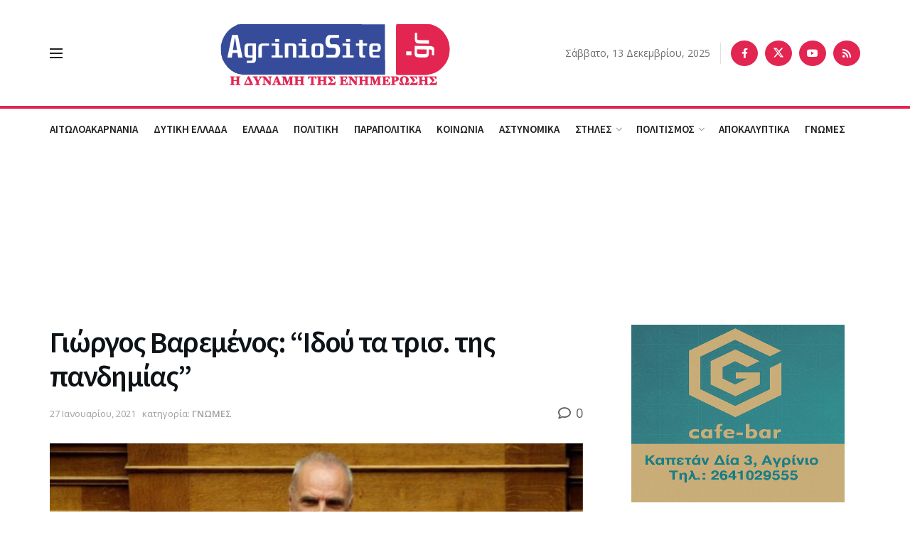

--- FILE ---
content_type: text/html; charset=UTF-8
request_url: https://www.agriniosite.gr/giorgos-varemenos-quot-idoy-ta-tris-tis-pandimias-quot/
body_size: 45399
content:
<!doctype html>
<!--[if lt IE 7]> <html class="no-js lt-ie9 lt-ie8 lt-ie7" lang="el"> <![endif]-->
<!--[if IE 7]>    <html class="no-js lt-ie9 lt-ie8" lang="el"> <![endif]-->
<!--[if IE 8]>    <html class="no-js lt-ie9" lang="el"> <![endif]-->
<!--[if IE 9]>    <html class="no-js lt-ie10" lang="el"> <![endif]-->
<!--[if gt IE 8]><!--> <html class="no-js" lang="el"> <!--<![endif]-->
<head>
    <meta http-equiv="Content-Type" content="text/html; charset=UTF-8" />
    <meta name='viewport' content='width=device-width, initial-scale=1, user-scalable=yes' />
    <link rel="profile" href="http://gmpg.org/xfn/11" />
    <link rel="pingback" href="https://www.agriniosite.gr/xmlrpc.php" />
    <meta name='robots' content='index, follow, max-image-preview:large, max-snippet:-1, max-video-preview:-1' />
	<style>img:is([sizes="auto" i], [sizes^="auto," i]) { contain-intrinsic-size: 3000px 1500px }</style>
				<script type="text/javascript">
			  var jnews_ajax_url = '/?ajax-request=jnews'
			</script>
			<script type="text/javascript">;window.jnews=window.jnews||{},window.jnews.library=window.jnews.library||{},window.jnews.library=function(){"use strict";var e=this;e.win=window,e.doc=document,e.noop=function(){},e.globalBody=e.doc.getElementsByTagName("body")[0],e.globalBody=e.globalBody?e.globalBody:e.doc,e.win.jnewsDataStorage=e.win.jnewsDataStorage||{_storage:new WeakMap,put:function(e,t,n){this._storage.has(e)||this._storage.set(e,new Map),this._storage.get(e).set(t,n)},get:function(e,t){return this._storage.get(e).get(t)},has:function(e,t){return this._storage.has(e)&&this._storage.get(e).has(t)},remove:function(e,t){var n=this._storage.get(e).delete(t);return 0===!this._storage.get(e).size&&this._storage.delete(e),n}},e.windowWidth=function(){return e.win.innerWidth||e.docEl.clientWidth||e.globalBody.clientWidth},e.windowHeight=function(){return e.win.innerHeight||e.docEl.clientHeight||e.globalBody.clientHeight},e.requestAnimationFrame=e.win.requestAnimationFrame||e.win.webkitRequestAnimationFrame||e.win.mozRequestAnimationFrame||e.win.msRequestAnimationFrame||window.oRequestAnimationFrame||function(e){return setTimeout(e,1e3/60)},e.cancelAnimationFrame=e.win.cancelAnimationFrame||e.win.webkitCancelAnimationFrame||e.win.webkitCancelRequestAnimationFrame||e.win.mozCancelAnimationFrame||e.win.msCancelRequestAnimationFrame||e.win.oCancelRequestAnimationFrame||function(e){clearTimeout(e)},e.classListSupport="classList"in document.createElement("_"),e.hasClass=e.classListSupport?function(e,t){return e.classList.contains(t)}:function(e,t){return e.className.indexOf(t)>=0},e.addClass=e.classListSupport?function(t,n){e.hasClass(t,n)||t.classList.add(n)}:function(t,n){e.hasClass(t,n)||(t.className+=" "+n)},e.removeClass=e.classListSupport?function(t,n){e.hasClass(t,n)&&t.classList.remove(n)}:function(t,n){e.hasClass(t,n)&&(t.className=t.className.replace(n,""))},e.objKeys=function(e){var t=[];for(var n in e)Object.prototype.hasOwnProperty.call(e,n)&&t.push(n);return t},e.isObjectSame=function(e,t){var n=!0;return JSON.stringify(e)!==JSON.stringify(t)&&(n=!1),n},e.extend=function(){for(var e,t,n,o=arguments[0]||{},i=1,a=arguments.length;i<a;i++)if(null!==(e=arguments[i]))for(t in e)o!==(n=e[t])&&void 0!==n&&(o[t]=n);return o},e.dataStorage=e.win.jnewsDataStorage,e.isVisible=function(e){return 0!==e.offsetWidth&&0!==e.offsetHeight||e.getBoundingClientRect().length},e.getHeight=function(e){return e.offsetHeight||e.clientHeight||e.getBoundingClientRect().height},e.getWidth=function(e){return e.offsetWidth||e.clientWidth||e.getBoundingClientRect().width},e.supportsPassive=!1;try{var t=Object.defineProperty({},"passive",{get:function(){e.supportsPassive=!0}});"createEvent"in e.doc?e.win.addEventListener("test",null,t):"fireEvent"in e.doc&&e.win.attachEvent("test",null)}catch(e){}e.passiveOption=!!e.supportsPassive&&{passive:!0},e.setStorage=function(e,t){e="jnews-"+e;var n={expired:Math.floor(((new Date).getTime()+432e5)/1e3)};t=Object.assign(n,t);localStorage.setItem(e,JSON.stringify(t))},e.getStorage=function(e){e="jnews-"+e;var t=localStorage.getItem(e);return null!==t&&0<t.length?JSON.parse(localStorage.getItem(e)):{}},e.expiredStorage=function(){var t,n="jnews-";for(var o in localStorage)o.indexOf(n)>-1&&"undefined"!==(t=e.getStorage(o.replace(n,""))).expired&&t.expired<Math.floor((new Date).getTime()/1e3)&&localStorage.removeItem(o)},e.addEvents=function(t,n,o){for(var i in n){var a=["touchstart","touchmove"].indexOf(i)>=0&&!o&&e.passiveOption;"createEvent"in e.doc?t.addEventListener(i,n[i],a):"fireEvent"in e.doc&&t.attachEvent("on"+i,n[i])}},e.removeEvents=function(t,n){for(var o in n)"createEvent"in e.doc?t.removeEventListener(o,n[o]):"fireEvent"in e.doc&&t.detachEvent("on"+o,n[o])},e.triggerEvents=function(t,n,o){var i;o=o||{detail:null};return"createEvent"in e.doc?(!(i=e.doc.createEvent("CustomEvent")||new CustomEvent(n)).initCustomEvent||i.initCustomEvent(n,!0,!1,o),void t.dispatchEvent(i)):"fireEvent"in e.doc?((i=e.doc.createEventObject()).eventType=n,void t.fireEvent("on"+i.eventType,i)):void 0},e.getParents=function(t,n){void 0===n&&(n=e.doc);for(var o=[],i=t.parentNode,a=!1;!a;)if(i){var r=i;r.querySelectorAll(n).length?a=!0:(o.push(r),i=r.parentNode)}else o=[],a=!0;return o},e.forEach=function(e,t,n){for(var o=0,i=e.length;o<i;o++)t.call(n,e[o],o)},e.getText=function(e){return e.innerText||e.textContent},e.setText=function(e,t){var n="object"==typeof t?t.innerText||t.textContent:t;e.innerText&&(e.innerText=n),e.textContent&&(e.textContent=n)},e.httpBuildQuery=function(t){return e.objKeys(t).reduce(function t(n){var o=arguments.length>1&&void 0!==arguments[1]?arguments[1]:null;return function(i,a){var r=n[a];a=encodeURIComponent(a);var s=o?"".concat(o,"[").concat(a,"]"):a;return null==r||"function"==typeof r?(i.push("".concat(s,"=")),i):["number","boolean","string"].includes(typeof r)?(i.push("".concat(s,"=").concat(encodeURIComponent(r))),i):(i.push(e.objKeys(r).reduce(t(r,s),[]).join("&")),i)}}(t),[]).join("&")},e.get=function(t,n,o,i){return o="function"==typeof o?o:e.noop,e.ajax("GET",t,n,o,i)},e.post=function(t,n,o,i){return o="function"==typeof o?o:e.noop,e.ajax("POST",t,n,o,i)},e.ajax=function(t,n,o,i,a){var r=new XMLHttpRequest,s=n,c=e.httpBuildQuery(o);if(t=-1!=["GET","POST"].indexOf(t)?t:"GET",r.open(t,s+("GET"==t?"?"+c:""),!0),"POST"==t&&r.setRequestHeader("Content-type","application/x-www-form-urlencoded"),r.setRequestHeader("X-Requested-With","XMLHttpRequest"),r.onreadystatechange=function(){4===r.readyState&&200<=r.status&&300>r.status&&"function"==typeof i&&i.call(void 0,r.response)},void 0!==a&&!a){return{xhr:r,send:function(){r.send("POST"==t?c:null)}}}return r.send("POST"==t?c:null),{xhr:r}},e.scrollTo=function(t,n,o){function i(e,t,n){this.start=this.position(),this.change=e-this.start,this.currentTime=0,this.increment=20,this.duration=void 0===n?500:n,this.callback=t,this.finish=!1,this.animateScroll()}return Math.easeInOutQuad=function(e,t,n,o){return(e/=o/2)<1?n/2*e*e+t:-n/2*(--e*(e-2)-1)+t},i.prototype.stop=function(){this.finish=!0},i.prototype.move=function(t){e.doc.documentElement.scrollTop=t,e.globalBody.parentNode.scrollTop=t,e.globalBody.scrollTop=t},i.prototype.position=function(){return e.doc.documentElement.scrollTop||e.globalBody.parentNode.scrollTop||e.globalBody.scrollTop},i.prototype.animateScroll=function(){this.currentTime+=this.increment;var t=Math.easeInOutQuad(this.currentTime,this.start,this.change,this.duration);this.move(t),this.currentTime<this.duration&&!this.finish?e.requestAnimationFrame.call(e.win,this.animateScroll.bind(this)):this.callback&&"function"==typeof this.callback&&this.callback()},new i(t,n,o)},e.unwrap=function(t){var n,o=t;e.forEach(t,(function(e,t){n?n+=e:n=e})),o.replaceWith(n)},e.performance={start:function(e){performance.mark(e+"Start")},stop:function(e){performance.mark(e+"End"),performance.measure(e,e+"Start",e+"End")}},e.fps=function(){var t=0,n=0,o=0;!function(){var i=t=0,a=0,r=0,s=document.getElementById("fpsTable"),c=function(t){void 0===document.getElementsByTagName("body")[0]?e.requestAnimationFrame.call(e.win,(function(){c(t)})):document.getElementsByTagName("body")[0].appendChild(t)};null===s&&((s=document.createElement("div")).style.position="fixed",s.style.top="120px",s.style.left="10px",s.style.width="100px",s.style.height="20px",s.style.border="1px solid black",s.style.fontSize="11px",s.style.zIndex="100000",s.style.backgroundColor="white",s.id="fpsTable",c(s));var l=function(){o++,n=Date.now(),(a=(o/(r=(n-t)/1e3)).toPrecision(2))!=i&&(i=a,s.innerHTML=i+"fps"),1<r&&(t=n,o=0),e.requestAnimationFrame.call(e.win,l)};l()}()},e.instr=function(e,t){for(var n=0;n<t.length;n++)if(-1!==e.toLowerCase().indexOf(t[n].toLowerCase()))return!0},e.winLoad=function(t,n){function o(o){if("complete"===e.doc.readyState||"interactive"===e.doc.readyState)return!o||n?setTimeout(t,n||1):t(o),1}o()||e.addEvents(e.win,{load:o})},e.docReady=function(t,n){function o(o){if("complete"===e.doc.readyState||"interactive"===e.doc.readyState)return!o||n?setTimeout(t,n||1):t(o),1}o()||e.addEvents(e.doc,{DOMContentLoaded:o})},e.fireOnce=function(){e.docReady((function(){e.assets=e.assets||[],e.assets.length&&(e.boot(),e.load_assets())}),50)},e.boot=function(){e.length&&e.doc.querySelectorAll("style[media]").forEach((function(e){"not all"==e.getAttribute("media")&&e.removeAttribute("media")}))},e.create_js=function(t,n){var o=e.doc.createElement("script");switch(o.setAttribute("src",t),n){case"defer":o.setAttribute("defer",!0);break;case"async":o.setAttribute("async",!0);break;case"deferasync":o.setAttribute("defer",!0),o.setAttribute("async",!0)}e.globalBody.appendChild(o)},e.load_assets=function(){"object"==typeof e.assets&&e.forEach(e.assets.slice(0),(function(t,n){var o="";t.defer&&(o+="defer"),t.async&&(o+="async"),e.create_js(t.url,o);var i=e.assets.indexOf(t);i>-1&&e.assets.splice(i,1)})),e.assets=jnewsoption.au_scripts=window.jnewsads=[]},e.setCookie=function(e,t,n){var o="";if(n){var i=new Date;i.setTime(i.getTime()+24*n*60*60*1e3),o="; expires="+i.toUTCString()}document.cookie=e+"="+(t||"")+o+"; path=/"},e.getCookie=function(e){for(var t=e+"=",n=document.cookie.split(";"),o=0;o<n.length;o++){for(var i=n[o];" "==i.charAt(0);)i=i.substring(1,i.length);if(0==i.indexOf(t))return i.substring(t.length,i.length)}return null},e.eraseCookie=function(e){document.cookie=e+"=; Path=/; Expires=Thu, 01 Jan 1970 00:00:01 GMT;"},e.docReady((function(){e.globalBody=e.globalBody==e.doc?e.doc.getElementsByTagName("body")[0]:e.globalBody,e.globalBody=e.globalBody?e.globalBody:e.doc})),e.winLoad((function(){e.winLoad((function(){var t=!1;if(void 0!==window.jnewsadmin)if(void 0!==window.file_version_checker){var n=e.objKeys(window.file_version_checker);n.length?n.forEach((function(e){t||"10.0.4"===window.file_version_checker[e]||(t=!0)})):t=!0}else t=!0;t&&(window.jnewsHelper.getMessage(),window.jnewsHelper.getNotice())}),2500)}))},window.jnews.library=new window.jnews.library;</script>
	<!-- This site is optimized with the Yoast SEO plugin v26.5 - https://yoast.com/wordpress/plugins/seo/ -->
	<title>Γιώργος Βαρεμένος: &quot;Ιδού τα τρισ. της πανδημίας&quot; - AgrinioSite</title>
	<link rel="canonical" href="https://www.agriniosite.gr/giorgos-varemenos-quot-idoy-ta-tris-tis-pandimias-quot/" />
	<meta property="og:locale" content="el_GR" />
	<meta property="og:type" content="article" />
	<meta property="og:title" content="Γιώργος Βαρεμένος: &quot;Ιδού τα τρισ. της πανδημίας&quot; - AgrinioSite" />
	<meta property="og:description" content="του Γιώργου Βαρεμένου* Από τις 18 Μαρτίου ως τις 31 Δεκεμβρίου του ’20, στην διάρκεια δηλ. της πανδημίας, οι 1.000 πλουσιότεροι άνθρωποι στον κόσμο αύξησαν τις περιουσίες τους κατά 3,9 τρισεκατομμύρια δολάρια, σύμφωνα με τα στοιχεία που άντλησε η οργάνωση Oxfam από το περιοδικό Forbes και την ελβετική Τράπεζα Credit Suisse. Σχεδόν, δηλαδή, 4 τρισεκατομμύρια [&hellip;]" />
	<meta property="og:url" content="https://www.agriniosite.gr/giorgos-varemenos-quot-idoy-ta-tris-tis-pandimias-quot/" />
	<meta property="og:site_name" content="AgrinioSite" />
	<meta property="article:publisher" content="https://www.facebook.com/www.agriniosite.gr/" />
	<meta property="article:published_time" content="2021-01-27T12:39:13+00:00" />
	<meta property="og:image" content="https://www.agriniosite.gr/wp-content/uploads/2020/07/varemenos-e1596030012312.jpg" />
	<meta property="og:image:width" content="700" />
	<meta property="og:image:height" content="393" />
	<meta property="og:image:type" content="image/jpeg" />
	<meta name="author" content="theonana" />
	<meta name="twitter:card" content="summary_large_image" />
	<meta name="twitter:creator" content="@agriniosite" />
	<meta name="twitter:site" content="@agriniosite" />
	<meta name="twitter:label1" content="Συντάχθηκε από" />
	<meta name="twitter:data1" content="theonana" />
	<script type="application/ld+json" class="yoast-schema-graph">{"@context":"https://schema.org","@graph":[{"@type":"Article","@id":"https://www.agriniosite.gr/giorgos-varemenos-quot-idoy-ta-tris-tis-pandimias-quot/#article","isPartOf":{"@id":"https://www.agriniosite.gr/giorgos-varemenos-quot-idoy-ta-tris-tis-pandimias-quot/"},"author":{"name":"theonana","@id":"https://www.agriniosite.gr/#/schema/person/0a0e8a8968c232bd50be447daea1376b"},"headline":"Γιώργος Βαρεμένος: &#8220;Ιδού τα τρισ. της πανδημίας&#8221;","datePublished":"2021-01-27T12:39:13+00:00","mainEntityOfPage":{"@id":"https://www.agriniosite.gr/giorgos-varemenos-quot-idoy-ta-tris-tis-pandimias-quot/"},"wordCount":4,"commentCount":0,"publisher":{"@id":"https://www.agriniosite.gr/#organization"},"image":{"@id":"https://www.agriniosite.gr/giorgos-varemenos-quot-idoy-ta-tris-tis-pandimias-quot/#primaryimage"},"thumbnailUrl":"https://www.agriniosite.gr/wp-content/uploads/2020/07/varemenos-e1596030012312.jpg","articleSection":["ΓΝΩΜΕΣ"],"inLanguage":"el","potentialAction":[{"@type":"CommentAction","name":"Comment","target":["https://www.agriniosite.gr/giorgos-varemenos-quot-idoy-ta-tris-tis-pandimias-quot/#respond"]}]},{"@type":"WebPage","@id":"https://www.agriniosite.gr/giorgos-varemenos-quot-idoy-ta-tris-tis-pandimias-quot/","url":"https://www.agriniosite.gr/giorgos-varemenos-quot-idoy-ta-tris-tis-pandimias-quot/","name":"Γιώργος Βαρεμένος: \"Ιδού τα τρισ. της πανδημίας\" - AgrinioSite","isPartOf":{"@id":"https://www.agriniosite.gr/#website"},"primaryImageOfPage":{"@id":"https://www.agriniosite.gr/giorgos-varemenos-quot-idoy-ta-tris-tis-pandimias-quot/#primaryimage"},"image":{"@id":"https://www.agriniosite.gr/giorgos-varemenos-quot-idoy-ta-tris-tis-pandimias-quot/#primaryimage"},"thumbnailUrl":"https://www.agriniosite.gr/wp-content/uploads/2020/07/varemenos-e1596030012312.jpg","datePublished":"2021-01-27T12:39:13+00:00","breadcrumb":{"@id":"https://www.agriniosite.gr/giorgos-varemenos-quot-idoy-ta-tris-tis-pandimias-quot/#breadcrumb"},"inLanguage":"el","potentialAction":[{"@type":"ReadAction","target":["https://www.agriniosite.gr/giorgos-varemenos-quot-idoy-ta-tris-tis-pandimias-quot/"]}]},{"@type":"ImageObject","inLanguage":"el","@id":"https://www.agriniosite.gr/giorgos-varemenos-quot-idoy-ta-tris-tis-pandimias-quot/#primaryimage","url":"https://www.agriniosite.gr/wp-content/uploads/2020/07/varemenos-e1596030012312.jpg","contentUrl":"https://www.agriniosite.gr/wp-content/uploads/2020/07/varemenos-e1596030012312.jpg","width":700,"height":393},{"@type":"BreadcrumbList","@id":"https://www.agriniosite.gr/giorgos-varemenos-quot-idoy-ta-tris-tis-pandimias-quot/#breadcrumb","itemListElement":[{"@type":"ListItem","position":1,"name":"Home","item":"https://www.agriniosite.gr/"},{"@type":"ListItem","position":2,"name":"Γιώργος Βαρεμένος: &#8220;Ιδού τα τρισ. της πανδημίας&#8221;"}]},{"@type":"WebSite","@id":"https://www.agriniosite.gr/#website","url":"https://www.agriniosite.gr/","name":"AgrinioSite","description":"Ειδήσεις &amp; Ρεπορτάζ από το Αγρίνιο και την Αιτωλοακαρνανία","publisher":{"@id":"https://www.agriniosite.gr/#organization"},"alternateName":"AgrinioSite: Η δύναμη της ενημέρωσης","potentialAction":[{"@type":"SearchAction","target":{"@type":"EntryPoint","urlTemplate":"https://www.agriniosite.gr/?s={search_term_string}"},"query-input":{"@type":"PropertyValueSpecification","valueRequired":true,"valueName":"search_term_string"}}],"inLanguage":"el"},{"@type":"Organization","@id":"https://www.agriniosite.gr/#organization","name":"AgrinioSite","url":"https://www.agriniosite.gr/","logo":{"@type":"ImageObject","inLanguage":"el","@id":"https://www.agriniosite.gr/#/schema/logo/image/","url":"https://www.agriniosite.gr/wp-content/uploads/2018/07/Youtube_Big-Logo.png","contentUrl":"https://www.agriniosite.gr/wp-content/uploads/2018/07/Youtube_Big-Logo.png","width":2400,"height":494,"caption":"AgrinioSite"},"image":{"@id":"https://www.agriniosite.gr/#/schema/logo/image/"},"sameAs":["https://www.facebook.com/www.agriniosite.gr/","https://x.com/agriniosite","https://www.youtube.com/channel/UCI1IeucKlHarVLEDkRNlzzA?reload=9"]},{"@type":"Person","@id":"https://www.agriniosite.gr/#/schema/person/0a0e8a8968c232bd50be447daea1376b","name":"theonana","image":{"@type":"ImageObject","inLanguage":"el","@id":"https://www.agriniosite.gr/#/schema/person/image/","url":"https://secure.gravatar.com/avatar/860ff6aee9194a863cb0afa3ee1bc22ea67953a526dffdd0945cdfab474abec8?s=96&d=mm&r=g","contentUrl":"https://secure.gravatar.com/avatar/860ff6aee9194a863cb0afa3ee1bc22ea67953a526dffdd0945cdfab474abec8?s=96&d=mm&r=g","caption":"theonana"},"url":"https://www.agriniosite.gr/author/theonana/"}]}</script>
	<!-- / Yoast SEO plugin. -->


<link rel='dns-prefetch' href='//fonts.googleapis.com' />
<link rel='preconnect' href='https://fonts.gstatic.com' />
<link rel="alternate" type="application/rss+xml" title="Ροή RSS &raquo; AgrinioSite" href="https://www.agriniosite.gr/feed/" />
<link rel="alternate" type="application/rss+xml" title="Ροή Σχολίων &raquo; AgrinioSite" href="https://www.agriniosite.gr/comments/feed/" />
<link rel="alternate" type="application/rss+xml" title="Ροή Σχολίων AgrinioSite &raquo; Γιώργος Βαρεμένος: &#8220;Ιδού τα τρισ. της πανδημίας&#8221;" href="https://www.agriniosite.gr/giorgos-varemenos-quot-idoy-ta-tris-tis-pandimias-quot/feed/" />
		<style>
			.lazyload,
			.lazyloading {
				max-width: 100%;
			}
		</style>
		<script type="text/javascript">
/* <![CDATA[ */
window._wpemojiSettings = {"baseUrl":"https:\/\/s.w.org\/images\/core\/emoji\/16.0.1\/72x72\/","ext":".png","svgUrl":"https:\/\/s.w.org\/images\/core\/emoji\/16.0.1\/svg\/","svgExt":".svg","source":{"concatemoji":"https:\/\/www.agriniosite.gr\/wp-includes\/js\/wp-emoji-release.min.js?ver=6.8.3"}};
/*! This file is auto-generated */
!function(s,n){var o,i,e;function c(e){try{var t={supportTests:e,timestamp:(new Date).valueOf()};sessionStorage.setItem(o,JSON.stringify(t))}catch(e){}}function p(e,t,n){e.clearRect(0,0,e.canvas.width,e.canvas.height),e.fillText(t,0,0);var t=new Uint32Array(e.getImageData(0,0,e.canvas.width,e.canvas.height).data),a=(e.clearRect(0,0,e.canvas.width,e.canvas.height),e.fillText(n,0,0),new Uint32Array(e.getImageData(0,0,e.canvas.width,e.canvas.height).data));return t.every(function(e,t){return e===a[t]})}function u(e,t){e.clearRect(0,0,e.canvas.width,e.canvas.height),e.fillText(t,0,0);for(var n=e.getImageData(16,16,1,1),a=0;a<n.data.length;a++)if(0!==n.data[a])return!1;return!0}function f(e,t,n,a){switch(t){case"flag":return n(e,"\ud83c\udff3\ufe0f\u200d\u26a7\ufe0f","\ud83c\udff3\ufe0f\u200b\u26a7\ufe0f")?!1:!n(e,"\ud83c\udde8\ud83c\uddf6","\ud83c\udde8\u200b\ud83c\uddf6")&&!n(e,"\ud83c\udff4\udb40\udc67\udb40\udc62\udb40\udc65\udb40\udc6e\udb40\udc67\udb40\udc7f","\ud83c\udff4\u200b\udb40\udc67\u200b\udb40\udc62\u200b\udb40\udc65\u200b\udb40\udc6e\u200b\udb40\udc67\u200b\udb40\udc7f");case"emoji":return!a(e,"\ud83e\udedf")}return!1}function g(e,t,n,a){var r="undefined"!=typeof WorkerGlobalScope&&self instanceof WorkerGlobalScope?new OffscreenCanvas(300,150):s.createElement("canvas"),o=r.getContext("2d",{willReadFrequently:!0}),i=(o.textBaseline="top",o.font="600 32px Arial",{});return e.forEach(function(e){i[e]=t(o,e,n,a)}),i}function t(e){var t=s.createElement("script");t.src=e,t.defer=!0,s.head.appendChild(t)}"undefined"!=typeof Promise&&(o="wpEmojiSettingsSupports",i=["flag","emoji"],n.supports={everything:!0,everythingExceptFlag:!0},e=new Promise(function(e){s.addEventListener("DOMContentLoaded",e,{once:!0})}),new Promise(function(t){var n=function(){try{var e=JSON.parse(sessionStorage.getItem(o));if("object"==typeof e&&"number"==typeof e.timestamp&&(new Date).valueOf()<e.timestamp+604800&&"object"==typeof e.supportTests)return e.supportTests}catch(e){}return null}();if(!n){if("undefined"!=typeof Worker&&"undefined"!=typeof OffscreenCanvas&&"undefined"!=typeof URL&&URL.createObjectURL&&"undefined"!=typeof Blob)try{var e="postMessage("+g.toString()+"("+[JSON.stringify(i),f.toString(),p.toString(),u.toString()].join(",")+"));",a=new Blob([e],{type:"text/javascript"}),r=new Worker(URL.createObjectURL(a),{name:"wpTestEmojiSupports"});return void(r.onmessage=function(e){c(n=e.data),r.terminate(),t(n)})}catch(e){}c(n=g(i,f,p,u))}t(n)}).then(function(e){for(var t in e)n.supports[t]=e[t],n.supports.everything=n.supports.everything&&n.supports[t],"flag"!==t&&(n.supports.everythingExceptFlag=n.supports.everythingExceptFlag&&n.supports[t]);n.supports.everythingExceptFlag=n.supports.everythingExceptFlag&&!n.supports.flag,n.DOMReady=!1,n.readyCallback=function(){n.DOMReady=!0}}).then(function(){return e}).then(function(){var e;n.supports.everything||(n.readyCallback(),(e=n.source||{}).concatemoji?t(e.concatemoji):e.wpemoji&&e.twemoji&&(t(e.twemoji),t(e.wpemoji)))}))}((window,document),window._wpemojiSettings);
/* ]]> */
</script>

<style id='wp-emoji-styles-inline-css' type='text/css'>

	img.wp-smiley, img.emoji {
		display: inline !important;
		border: none !important;
		box-shadow: none !important;
		height: 1em !important;
		width: 1em !important;
		margin: 0 0.07em !important;
		vertical-align: -0.1em !important;
		background: none !important;
		padding: 0 !important;
	}
</style>
<link rel='stylesheet' id='wp-block-library-css' href='https://www.agriniosite.gr/wp-includes/css/dist/block-library/style.min.css?ver=6.8.3' type='text/css' media='all' />
<style id='classic-theme-styles-inline-css' type='text/css'>
/*! This file is auto-generated */
.wp-block-button__link{color:#fff;background-color:#32373c;border-radius:9999px;box-shadow:none;text-decoration:none;padding:calc(.667em + 2px) calc(1.333em + 2px);font-size:1.125em}.wp-block-file__button{background:#32373c;color:#fff;text-decoration:none}
</style>
<style id='global-styles-inline-css' type='text/css'>
:root{--wp--preset--aspect-ratio--square: 1;--wp--preset--aspect-ratio--4-3: 4/3;--wp--preset--aspect-ratio--3-4: 3/4;--wp--preset--aspect-ratio--3-2: 3/2;--wp--preset--aspect-ratio--2-3: 2/3;--wp--preset--aspect-ratio--16-9: 16/9;--wp--preset--aspect-ratio--9-16: 9/16;--wp--preset--color--black: #000000;--wp--preset--color--cyan-bluish-gray: #abb8c3;--wp--preset--color--white: #ffffff;--wp--preset--color--pale-pink: #f78da7;--wp--preset--color--vivid-red: #cf2e2e;--wp--preset--color--luminous-vivid-orange: #ff6900;--wp--preset--color--luminous-vivid-amber: #fcb900;--wp--preset--color--light-green-cyan: #7bdcb5;--wp--preset--color--vivid-green-cyan: #00d084;--wp--preset--color--pale-cyan-blue: #8ed1fc;--wp--preset--color--vivid-cyan-blue: #0693e3;--wp--preset--color--vivid-purple: #9b51e0;--wp--preset--gradient--vivid-cyan-blue-to-vivid-purple: linear-gradient(135deg,rgba(6,147,227,1) 0%,rgb(155,81,224) 100%);--wp--preset--gradient--light-green-cyan-to-vivid-green-cyan: linear-gradient(135deg,rgb(122,220,180) 0%,rgb(0,208,130) 100%);--wp--preset--gradient--luminous-vivid-amber-to-luminous-vivid-orange: linear-gradient(135deg,rgba(252,185,0,1) 0%,rgba(255,105,0,1) 100%);--wp--preset--gradient--luminous-vivid-orange-to-vivid-red: linear-gradient(135deg,rgba(255,105,0,1) 0%,rgb(207,46,46) 100%);--wp--preset--gradient--very-light-gray-to-cyan-bluish-gray: linear-gradient(135deg,rgb(238,238,238) 0%,rgb(169,184,195) 100%);--wp--preset--gradient--cool-to-warm-spectrum: linear-gradient(135deg,rgb(74,234,220) 0%,rgb(151,120,209) 20%,rgb(207,42,186) 40%,rgb(238,44,130) 60%,rgb(251,105,98) 80%,rgb(254,248,76) 100%);--wp--preset--gradient--blush-light-purple: linear-gradient(135deg,rgb(255,206,236) 0%,rgb(152,150,240) 100%);--wp--preset--gradient--blush-bordeaux: linear-gradient(135deg,rgb(254,205,165) 0%,rgb(254,45,45) 50%,rgb(107,0,62) 100%);--wp--preset--gradient--luminous-dusk: linear-gradient(135deg,rgb(255,203,112) 0%,rgb(199,81,192) 50%,rgb(65,88,208) 100%);--wp--preset--gradient--pale-ocean: linear-gradient(135deg,rgb(255,245,203) 0%,rgb(182,227,212) 50%,rgb(51,167,181) 100%);--wp--preset--gradient--electric-grass: linear-gradient(135deg,rgb(202,248,128) 0%,rgb(113,206,126) 100%);--wp--preset--gradient--midnight: linear-gradient(135deg,rgb(2,3,129) 0%,rgb(40,116,252) 100%);--wp--preset--font-size--small: 13px;--wp--preset--font-size--medium: 20px;--wp--preset--font-size--large: 36px;--wp--preset--font-size--x-large: 42px;--wp--preset--spacing--20: 0.44rem;--wp--preset--spacing--30: 0.67rem;--wp--preset--spacing--40: 1rem;--wp--preset--spacing--50: 1.5rem;--wp--preset--spacing--60: 2.25rem;--wp--preset--spacing--70: 3.38rem;--wp--preset--spacing--80: 5.06rem;--wp--preset--shadow--natural: 6px 6px 9px rgba(0, 0, 0, 0.2);--wp--preset--shadow--deep: 12px 12px 50px rgba(0, 0, 0, 0.4);--wp--preset--shadow--sharp: 6px 6px 0px rgba(0, 0, 0, 0.2);--wp--preset--shadow--outlined: 6px 6px 0px -3px rgba(255, 255, 255, 1), 6px 6px rgba(0, 0, 0, 1);--wp--preset--shadow--crisp: 6px 6px 0px rgba(0, 0, 0, 1);}:where(.is-layout-flex){gap: 0.5em;}:where(.is-layout-grid){gap: 0.5em;}body .is-layout-flex{display: flex;}.is-layout-flex{flex-wrap: wrap;align-items: center;}.is-layout-flex > :is(*, div){margin: 0;}body .is-layout-grid{display: grid;}.is-layout-grid > :is(*, div){margin: 0;}:where(.wp-block-columns.is-layout-flex){gap: 2em;}:where(.wp-block-columns.is-layout-grid){gap: 2em;}:where(.wp-block-post-template.is-layout-flex){gap: 1.25em;}:where(.wp-block-post-template.is-layout-grid){gap: 1.25em;}.has-black-color{color: var(--wp--preset--color--black) !important;}.has-cyan-bluish-gray-color{color: var(--wp--preset--color--cyan-bluish-gray) !important;}.has-white-color{color: var(--wp--preset--color--white) !important;}.has-pale-pink-color{color: var(--wp--preset--color--pale-pink) !important;}.has-vivid-red-color{color: var(--wp--preset--color--vivid-red) !important;}.has-luminous-vivid-orange-color{color: var(--wp--preset--color--luminous-vivid-orange) !important;}.has-luminous-vivid-amber-color{color: var(--wp--preset--color--luminous-vivid-amber) !important;}.has-light-green-cyan-color{color: var(--wp--preset--color--light-green-cyan) !important;}.has-vivid-green-cyan-color{color: var(--wp--preset--color--vivid-green-cyan) !important;}.has-pale-cyan-blue-color{color: var(--wp--preset--color--pale-cyan-blue) !important;}.has-vivid-cyan-blue-color{color: var(--wp--preset--color--vivid-cyan-blue) !important;}.has-vivid-purple-color{color: var(--wp--preset--color--vivid-purple) !important;}.has-black-background-color{background-color: var(--wp--preset--color--black) !important;}.has-cyan-bluish-gray-background-color{background-color: var(--wp--preset--color--cyan-bluish-gray) !important;}.has-white-background-color{background-color: var(--wp--preset--color--white) !important;}.has-pale-pink-background-color{background-color: var(--wp--preset--color--pale-pink) !important;}.has-vivid-red-background-color{background-color: var(--wp--preset--color--vivid-red) !important;}.has-luminous-vivid-orange-background-color{background-color: var(--wp--preset--color--luminous-vivid-orange) !important;}.has-luminous-vivid-amber-background-color{background-color: var(--wp--preset--color--luminous-vivid-amber) !important;}.has-light-green-cyan-background-color{background-color: var(--wp--preset--color--light-green-cyan) !important;}.has-vivid-green-cyan-background-color{background-color: var(--wp--preset--color--vivid-green-cyan) !important;}.has-pale-cyan-blue-background-color{background-color: var(--wp--preset--color--pale-cyan-blue) !important;}.has-vivid-cyan-blue-background-color{background-color: var(--wp--preset--color--vivid-cyan-blue) !important;}.has-vivid-purple-background-color{background-color: var(--wp--preset--color--vivid-purple) !important;}.has-black-border-color{border-color: var(--wp--preset--color--black) !important;}.has-cyan-bluish-gray-border-color{border-color: var(--wp--preset--color--cyan-bluish-gray) !important;}.has-white-border-color{border-color: var(--wp--preset--color--white) !important;}.has-pale-pink-border-color{border-color: var(--wp--preset--color--pale-pink) !important;}.has-vivid-red-border-color{border-color: var(--wp--preset--color--vivid-red) !important;}.has-luminous-vivid-orange-border-color{border-color: var(--wp--preset--color--luminous-vivid-orange) !important;}.has-luminous-vivid-amber-border-color{border-color: var(--wp--preset--color--luminous-vivid-amber) !important;}.has-light-green-cyan-border-color{border-color: var(--wp--preset--color--light-green-cyan) !important;}.has-vivid-green-cyan-border-color{border-color: var(--wp--preset--color--vivid-green-cyan) !important;}.has-pale-cyan-blue-border-color{border-color: var(--wp--preset--color--pale-cyan-blue) !important;}.has-vivid-cyan-blue-border-color{border-color: var(--wp--preset--color--vivid-cyan-blue) !important;}.has-vivid-purple-border-color{border-color: var(--wp--preset--color--vivid-purple) !important;}.has-vivid-cyan-blue-to-vivid-purple-gradient-background{background: var(--wp--preset--gradient--vivid-cyan-blue-to-vivid-purple) !important;}.has-light-green-cyan-to-vivid-green-cyan-gradient-background{background: var(--wp--preset--gradient--light-green-cyan-to-vivid-green-cyan) !important;}.has-luminous-vivid-amber-to-luminous-vivid-orange-gradient-background{background: var(--wp--preset--gradient--luminous-vivid-amber-to-luminous-vivid-orange) !important;}.has-luminous-vivid-orange-to-vivid-red-gradient-background{background: var(--wp--preset--gradient--luminous-vivid-orange-to-vivid-red) !important;}.has-very-light-gray-to-cyan-bluish-gray-gradient-background{background: var(--wp--preset--gradient--very-light-gray-to-cyan-bluish-gray) !important;}.has-cool-to-warm-spectrum-gradient-background{background: var(--wp--preset--gradient--cool-to-warm-spectrum) !important;}.has-blush-light-purple-gradient-background{background: var(--wp--preset--gradient--blush-light-purple) !important;}.has-blush-bordeaux-gradient-background{background: var(--wp--preset--gradient--blush-bordeaux) !important;}.has-luminous-dusk-gradient-background{background: var(--wp--preset--gradient--luminous-dusk) !important;}.has-pale-ocean-gradient-background{background: var(--wp--preset--gradient--pale-ocean) !important;}.has-electric-grass-gradient-background{background: var(--wp--preset--gradient--electric-grass) !important;}.has-midnight-gradient-background{background: var(--wp--preset--gradient--midnight) !important;}.has-small-font-size{font-size: var(--wp--preset--font-size--small) !important;}.has-medium-font-size{font-size: var(--wp--preset--font-size--medium) !important;}.has-large-font-size{font-size: var(--wp--preset--font-size--large) !important;}.has-x-large-font-size{font-size: var(--wp--preset--font-size--x-large) !important;}
:where(.wp-block-post-template.is-layout-flex){gap: 1.25em;}:where(.wp-block-post-template.is-layout-grid){gap: 1.25em;}
:where(.wp-block-columns.is-layout-flex){gap: 2em;}:where(.wp-block-columns.is-layout-grid){gap: 2em;}
:root :where(.wp-block-pullquote){font-size: 1.5em;line-height: 1.6;}
</style>
<link rel='stylesheet' id='dashicons-css' href='https://www.agriniosite.gr/wp-includes/css/dashicons.min.css?ver=6.8.3' type='text/css' media='all' />
<link rel='stylesheet' id='admin-bar-css' href='https://www.agriniosite.gr/wp-includes/css/admin-bar.min.css?ver=6.8.3' type='text/css' media='all' />
<style id='admin-bar-inline-css' type='text/css'>

    /* Hide CanvasJS credits for P404 charts specifically */
    #p404RedirectChart .canvasjs-chart-credit {
        display: none !important;
    }
    
    #p404RedirectChart canvas {
        border-radius: 6px;
    }

    .p404-redirect-adminbar-weekly-title {
        font-weight: bold;
        font-size: 14px;
        color: #fff;
        margin-bottom: 6px;
    }

    #wpadminbar #wp-admin-bar-p404_free_top_button .ab-icon:before {
        content: "\f103";
        color: #dc3545;
        top: 3px;
    }
    
    #wp-admin-bar-p404_free_top_button .ab-item {
        min-width: 80px !important;
        padding: 0px !important;
    }
    
    /* Ensure proper positioning and z-index for P404 dropdown */
    .p404-redirect-adminbar-dropdown-wrap { 
        min-width: 0; 
        padding: 0;
        position: static !important;
    }
    
    #wpadminbar #wp-admin-bar-p404_free_top_button_dropdown {
        position: static !important;
    }
    
    #wpadminbar #wp-admin-bar-p404_free_top_button_dropdown .ab-item {
        padding: 0 !important;
        margin: 0 !important;
    }
    
    .p404-redirect-dropdown-container {
        min-width: 340px;
        padding: 18px 18px 12px 18px;
        background: #23282d !important;
        color: #fff;
        border-radius: 12px;
        box-shadow: 0 8px 32px rgba(0,0,0,0.25);
        margin-top: 10px;
        position: relative !important;
        z-index: 999999 !important;
        display: block !important;
        border: 1px solid #444;
    }
    
    /* Ensure P404 dropdown appears on hover */
    #wpadminbar #wp-admin-bar-p404_free_top_button .p404-redirect-dropdown-container { 
        display: none !important;
    }
    
    #wpadminbar #wp-admin-bar-p404_free_top_button:hover .p404-redirect-dropdown-container { 
        display: block !important;
    }
    
    #wpadminbar #wp-admin-bar-p404_free_top_button:hover #wp-admin-bar-p404_free_top_button_dropdown .p404-redirect-dropdown-container {
        display: block !important;
    }
    
    .p404-redirect-card {
        background: #2c3338;
        border-radius: 8px;
        padding: 18px 18px 12px 18px;
        box-shadow: 0 2px 8px rgba(0,0,0,0.07);
        display: flex;
        flex-direction: column;
        align-items: flex-start;
        border: 1px solid #444;
    }
    
    .p404-redirect-btn {
        display: inline-block;
        background: #dc3545;
        color: #fff !important;
        font-weight: bold;
        padding: 5px 22px;
        border-radius: 8px;
        text-decoration: none;
        font-size: 17px;
        transition: background 0.2s, box-shadow 0.2s;
        margin-top: 8px;
        box-shadow: 0 2px 8px rgba(220,53,69,0.15);
        text-align: center;
        line-height: 1.6;
    }
    
    .p404-redirect-btn:hover {
        background: #c82333;
        color: #fff !important;
        box-shadow: 0 4px 16px rgba(220,53,69,0.25);
    }
    
    /* Prevent conflicts with other admin bar dropdowns */
    #wpadminbar .ab-top-menu > li:hover > .ab-item,
    #wpadminbar .ab-top-menu > li.hover > .ab-item {
        z-index: auto;
    }
    
    #wpadminbar #wp-admin-bar-p404_free_top_button:hover > .ab-item {
        z-index: 999998 !important;
    }
    
</style>
<link rel='stylesheet' id='contact-form-7-css' href='https://www.agriniosite.gr/wp-content/plugins/contact-form-7/includes/css/styles.css?ver=6.1.4' type='text/css' media='all' />
<link rel='stylesheet' id='jnews-parent-style-css' href='https://www.agriniosite.gr/wp-content/themes/jnews/style.css?ver=6.8.3' type='text/css' media='all' />
<link rel='stylesheet' id='elementor-frontend-css' href='https://www.agriniosite.gr/wp-content/plugins/elementor/assets/css/frontend.min.css?ver=3.33.4' type='text/css' media='all' />
<link rel='stylesheet' id='jeg_customizer_font-css' href='//fonts.googleapis.com/css?family=Open+Sans%3Aregular%2C600%7CSource+Sans+Pro%3A600%2C600%2Cregular&#038;display=swap&#038;ver=1.3.0' type='text/css' media='all' />
<link rel='stylesheet' id='mediaelement-css' href='https://www.agriniosite.gr/wp-includes/js/mediaelement/mediaelementplayer-legacy.min.css?ver=4.2.17' type='text/css' media='all' />
<link rel='stylesheet' id='wp-mediaelement-css' href='https://www.agriniosite.gr/wp-includes/js/mediaelement/wp-mediaelement.min.css?ver=6.8.3' type='text/css' media='all' />
<link rel='stylesheet' id='font-awesome-css' href='https://www.agriniosite.gr/wp-content/plugins/elementor/assets/lib/font-awesome/css/font-awesome.min.css?ver=4.7.0' type='text/css' media='all' />
<link rel='stylesheet' id='jnews-icon-css' href='https://www.agriniosite.gr/wp-content/themes/jnews/assets/fonts/jegicon/jegicon.css?ver=1.0.0' type='text/css' media='all' />
<link rel='stylesheet' id='jscrollpane-css' href='https://www.agriniosite.gr/wp-content/themes/jnews/assets/css/jquery.jscrollpane.css?ver=1.0.0' type='text/css' media='all' />
<link rel='stylesheet' id='oknav-css' href='https://www.agriniosite.gr/wp-content/themes/jnews/assets/css/okayNav.css?ver=1.0.0' type='text/css' media='all' />
<link rel='stylesheet' id='magnific-popup-css' href='https://www.agriniosite.gr/wp-content/themes/jnews/assets/css/magnific-popup.css?ver=1.0.0' type='text/css' media='all' />
<link rel='stylesheet' id='chosen-css' href='https://www.agriniosite.gr/wp-content/themes/jnews/assets/css/chosen/chosen.css?ver=1.0.0' type='text/css' media='all' />
<link rel='stylesheet' id='jnews-main-css' href='https://www.agriniosite.gr/wp-content/themes/jnews/assets/css/main.css?ver=1.0.0' type='text/css' media='all' />
<link rel='stylesheet' id='jnews-pages-css' href='https://www.agriniosite.gr/wp-content/themes/jnews/assets/css/pages.css?ver=1.0.0' type='text/css' media='all' />
<link rel='stylesheet' id='jnews-single-css' href='https://www.agriniosite.gr/wp-content/themes/jnews/assets/css/single.css?ver=1.0.0' type='text/css' media='all' />
<link rel='stylesheet' id='jnews-responsive-css' href='https://www.agriniosite.gr/wp-content/themes/jnews/assets/css/responsive.css?ver=1.0.0' type='text/css' media='all' />
<link rel='stylesheet' id='jnews-pb-temp-css' href='https://www.agriniosite.gr/wp-content/themes/jnews/assets/css/pb-temp.css?ver=1.0.0' type='text/css' media='all' />
<link rel='stylesheet' id='jnews-elementor-css' href='https://www.agriniosite.gr/wp-content/themes/jnews/assets/css/elementor-frontend.css?ver=1.0.0' type='text/css' media='all' />
<link rel='stylesheet' id='jnews-style-css' href='https://www.agriniosite.gr/wp-content/themes/jnews-child/style.css?ver=1.0.0' type='text/css' media='all' />
<link rel='stylesheet' id='jnews-darkmode-css' href='https://www.agriniosite.gr/wp-content/themes/jnews/assets/css/darkmode.css?ver=1.0.0' type='text/css' media='all' />
<link rel='stylesheet' id='jnews-select-share-css' href='https://www.agriniosite.gr/wp-content/plugins/jnews-social-share/assets/css/plugin.css' type='text/css' media='all' />
<script type="text/javascript" src="https://www.agriniosite.gr/wp-includes/js/jquery/jquery.min.js?ver=3.7.1" id="jquery-core-js"></script>
<script type="text/javascript" src="https://www.agriniosite.gr/wp-includes/js/jquery/jquery-migrate.min.js?ver=3.4.1" id="jquery-migrate-js"></script>
<script type="text/javascript" src="//www.agriniosite.gr/wp-content/uploads/jnews/gtag/gtag.js?ver=1765530172" id="jnews-google-tag-manager-js" defer></script>
<script type="text/javascript" id="jnews-google-tag-manager-js-after">
/* <![CDATA[ */
				window.addEventListener('DOMContentLoaded', function() {
					(function() {
						window.dataLayer = window.dataLayer || [];
						function gtag(){dataLayer.push(arguments);}
						gtag('js', new Date());
						gtag('config', 'G-ZLPSYTSVGD');
					})();
				});
				
/* ]]> */
</script>
<link rel="https://api.w.org/" href="https://www.agriniosite.gr/wp-json/" /><link rel="alternate" title="JSON" type="application/json" href="https://www.agriniosite.gr/wp-json/wp/v2/posts/171220" /><link rel="EditURI" type="application/rsd+xml" title="RSD" href="https://www.agriniosite.gr/xmlrpc.php?rsd" />
<meta name="generator" content="WordPress 6.8.3" />
<link rel='shortlink' href='https://www.agriniosite.gr/?p=171220' />
<link rel="alternate" title="oEmbed (JSON)" type="application/json+oembed" href="https://www.agriniosite.gr/wp-json/oembed/1.0/embed?url=https%3A%2F%2Fwww.agriniosite.gr%2Fgiorgos-varemenos-quot-idoy-ta-tris-tis-pandimias-quot%2F" />
<link rel="alternate" title="oEmbed (XML)" type="text/xml+oembed" href="https://www.agriniosite.gr/wp-json/oembed/1.0/embed?url=https%3A%2F%2Fwww.agriniosite.gr%2Fgiorgos-varemenos-quot-idoy-ta-tris-tis-pandimias-quot%2F&#038;format=xml" />
  <script src="https://cdn.onesignal.com/sdks/web/v16/OneSignalSDK.page.js" defer></script>
  <script>
          window.OneSignalDeferred = window.OneSignalDeferred || [];
          OneSignalDeferred.push(async function(OneSignal) {
            await OneSignal.init({
              appId: "",
              serviceWorkerOverrideForTypical: true,
              path: "https://www.agriniosite.gr/wp-content/plugins/onesignal-free-web-push-notifications/sdk_files/",
              serviceWorkerParam: { scope: "/wp-content/plugins/onesignal-free-web-push-notifications/sdk_files/push/onesignal/" },
              serviceWorkerPath: "OneSignalSDKWorker.js",
            });
          });

          // Unregister the legacy OneSignal service worker to prevent scope conflicts
          if (navigator.serviceWorker) {
            navigator.serviceWorker.getRegistrations().then((registrations) => {
              // Iterate through all registered service workers
              registrations.forEach((registration) => {
                // Check the script URL to identify the specific service worker
                if (registration.active && registration.active.scriptURL.includes('OneSignalSDKWorker.js.php')) {
                  // Unregister the service worker
                  registration.unregister().then((success) => {
                    if (success) {
                      console.log('OneSignalSW: Successfully unregistered:', registration.active.scriptURL);
                    } else {
                      console.log('OneSignalSW: Failed to unregister:', registration.active.scriptURL);
                    }
                  });
                }
              });
            }).catch((error) => {
              console.error('Error fetching service worker registrations:', error);
            });
        }
        </script>
		<script>
			document.documentElement.className = document.documentElement.className.replace('no-js', 'js');
		</script>
				<style>
			.no-js img.lazyload {
				display: none;
			}

			figure.wp-block-image img.lazyloading {
				min-width: 150px;
			}

			.lazyload,
			.lazyloading {
				--smush-placeholder-width: 100px;
				--smush-placeholder-aspect-ratio: 1/1;
				width: var(--smush-image-width, var(--smush-placeholder-width)) !important;
				aspect-ratio: var(--smush-image-aspect-ratio, var(--smush-placeholder-aspect-ratio)) !important;
			}

						.lazyload, .lazyloading {
				opacity: 0;
			}

			.lazyloaded {
				opacity: 1;
				transition: opacity 400ms;
				transition-delay: 0ms;
			}

					</style>
		<meta name="generator" content="Elementor 3.33.4; features: additional_custom_breakpoints; settings: css_print_method-external, google_font-enabled, font_display-auto">
			<style>
				.e-con.e-parent:nth-of-type(n+4):not(.e-lazyloaded):not(.e-no-lazyload),
				.e-con.e-parent:nth-of-type(n+4):not(.e-lazyloaded):not(.e-no-lazyload) * {
					background-image: none !important;
				}
				@media screen and (max-height: 1024px) {
					.e-con.e-parent:nth-of-type(n+3):not(.e-lazyloaded):not(.e-no-lazyload),
					.e-con.e-parent:nth-of-type(n+3):not(.e-lazyloaded):not(.e-no-lazyload) * {
						background-image: none !important;
					}
				}
				@media screen and (max-height: 640px) {
					.e-con.e-parent:nth-of-type(n+2):not(.e-lazyloaded):not(.e-no-lazyload),
					.e-con.e-parent:nth-of-type(n+2):not(.e-lazyloaded):not(.e-no-lazyload) * {
						background-image: none !important;
					}
				}
			</style>
			<script type='application/ld+json'>{"@context":"http:\/\/schema.org","@type":"Organization","@id":"https:\/\/www.agriniosite.gr\/#organization","url":"https:\/\/www.agriniosite.gr\/","name":"","logo":{"@type":"ImageObject","url":""},"sameAs":["https:\/\/www.facebook.com\/www.agriniosite.gr","twitter.com\/agriniosite","https:\/\/www.youtube.com\/channel\/UCI1IeucKlHarVLEDkRNlzzA","https:\/\/www.agriniosite.gr\/feed\/"]}</script>
<script type='application/ld+json'>{"@context":"http:\/\/schema.org","@type":"WebSite","@id":"https:\/\/www.agriniosite.gr\/#website","url":"https:\/\/www.agriniosite.gr\/","name":"","potentialAction":{"@type":"SearchAction","target":"https:\/\/www.agriniosite.gr\/?s={search_term_string}","query-input":"required name=search_term_string"}}</script>
<link rel="icon" href="https://www.agriniosite.gr/wp-content/uploads/2019/02/cropped-fav-icon-agriniosite-1-32x32.png" sizes="32x32" />
<link rel="icon" href="https://www.agriniosite.gr/wp-content/uploads/2019/02/cropped-fav-icon-agriniosite-1-192x192.png" sizes="192x192" />
<link rel="apple-touch-icon" href="https://www.agriniosite.gr/wp-content/uploads/2019/02/cropped-fav-icon-agriniosite-1-180x180.png" />
<meta name="msapplication-TileImage" content="https://www.agriniosite.gr/wp-content/uploads/2019/02/cropped-fav-icon-agriniosite-1-270x270.png" />
		<style type="text/css" id="wp-custom-css">
			.grecaptcha-badge { 
    visibility: hidden !important;
}		</style>
				
<!-- Google Adsense -->
	<script async src="https://pagead2.googlesyndication.com/pagead/js/adsbygoogle.js?client=ca-pub-1906544389998712"
     crossorigin="anonymous"></script>
<!-- END Google Adsense-->
	
<!-- Google tag (gtag.js) GA4-->
<script async src="https://www.googletagmanager.com/gtag/js?id=G-ZLPSYTSVGD"></script>
<script>
  window.dataLayer = window.dataLayer || [];
  function gtag(){dataLayer.push(arguments);}
  gtag('js', new Date());

  gtag('config', 'G-ZLPSYTSVGD');
</script>
<!-- END Google tag (gtag.js) GA4-->
	
<!-- Google Tag Manager (noscript) -->
<noscript><iframe data-src="https://www.googletagmanager.com/ns.html?id=GTM-ML4KBZB"
height="0" width="0" style="display:none;visibility:hidden" src="[data-uri]" class="lazyload" data-load-mode="1"></iframe></noscript>
<!-- End Google Tag Manager (noscript) -->
	
<!-- Google Tag Manager -->
<script>(function(w,d,s,l,i){w[l]=w[l]||[];w[l].push({'gtm.start':
new Date().getTime(),event:'gtm.js'});var f=d.getElementsByTagName(s)[0],
j=d.createElement(s),dl=l!='dataLayer'?'&l='+l:'';j.async=true;j.src=
'https://www.googletagmanager.com/gtm.js?id='+i+dl;f.parentNode.insertBefore(j,f);
})(window,document,'script','dataLayer','GTM-ML4KBZB');</script>
<!-- End Google Tag Manager -->	

<!-- TheMoneytizer -->
<div id="125718-47"><script src="//ads.themoneytizer.com/s/gen.js?type=47"></script><script src="//ads.themoneytizer.com/s/requestform.js?siteId=125718&formatId=47"></script></div>
<!-- End of TheMoneytizer -->

<!-- InMobi Choice. Consent Manager Tag v3.0 (for TCF 2.2) -->
<script type="text/javascript" async=true>
(function() {
  var host = "www.themoneytizer.com";
  var element = document.createElement('script');
  var firstScript = document.getElementsByTagName('script')[0];
  var url = 'https://cmp.inmobi.com'
    .concat('/choice/', '6Fv0cGNfc_bw8', '/', host, '/choice.js?tag_version=V3');
  var uspTries = 0;
  var uspTriesLimit = 3;
  element.async = true;
  element.type = 'text/javascript';
  element.src = url;

  firstScript.parentNode.insertBefore(element, firstScript);

  function makeStub() {
    var TCF_LOCATOR_NAME = '__tcfapiLocator';
    var queue = [];
    var win = window;
    var cmpFrame;

    function addFrame() {
      var doc = win.document;
      var otherCMP = !!(win.frames[TCF_LOCATOR_NAME]);

      if (!otherCMP) {
        if (doc.body) {
          var iframe = doc.createElement('iframe');

          iframe.style.cssText = 'display:none';
          iframe.name = TCF_LOCATOR_NAME;
          doc.body.appendChild(iframe);
        } else {
          setTimeout(addFrame, 5);
        }
      }
      return !otherCMP;
    }

    function tcfAPIHandler() {
      var gdprApplies;
      var args = arguments;

      if (!args.length) {
        return queue;
      } else if (args[0] === 'setGdprApplies') {
        if (
          args.length > 3 &&
          args[2] === 2 &&
          typeof args[3] === 'boolean'
        ) {
          gdprApplies = args[3];
          if (typeof args[2] === 'function') {
            args[2]('set', true);
          }
        }
      } else if (args[0] === 'ping') {
        var retr = {
          gdprApplies: gdprApplies,
          cmpLoaded: false,
          cmpStatus: 'stub'
        };

        if (typeof args[2] === 'function') {
          args[2](retr);
        }
      } else {
        if(args[0] === 'init' && typeof args[3] === 'object') {
          args[3] = Object.assign(args[3], { tag_version: 'V3' });
        }
        queue.push(args);
      }
    }

    function postMessageEventHandler(event) {
      var msgIsString = typeof event.data === 'string';
      var json = {};

      try {
        if (msgIsString) {
          json = JSON.parse(event.data);
        } else {
          json = event.data;
        }
      } catch (ignore) {}

      var payload = json.__tcfapiCall;

      if (payload) {
        window.__tcfapi(
          payload.command,
          payload.version,
          function(retValue, success) {
            var returnMsg = {
              __tcfapiReturn: {
                returnValue: retValue,
                success: success,
                callId: payload.callId
              }
            };
            if (msgIsString) {
              returnMsg = JSON.stringify(returnMsg);
            }
            if (event && event.source && event.source.postMessage) {
              event.source.postMessage(returnMsg, '*');
            }
          },
          payload.parameter
        );
      }
    }

    while (win) {
      try {
        if (win.frames[TCF_LOCATOR_NAME]) {
          cmpFrame = win;
          break;
        }
      } catch (ignore) {}

      if (win === window.top) {
        break;
      }
      win = win.parent;
    }
    if (!cmpFrame) {
      addFrame();
      win.__tcfapi = tcfAPIHandler;
      win.addEventListener('message', postMessageEventHandler, false);
    }
  };

  makeStub();

  var uspStubFunction = function() {
    var arg = arguments;
    if (typeof window.__uspapi !== uspStubFunction) {
      setTimeout(function() {
        if (typeof window.__uspapi !== 'undefined') {
          window.__uspapi.apply(window.__uspapi, arg);
        }
      }, 500);
    }
  };

  var checkIfUspIsReady = function() {
    uspTries++;
    if (window.__uspapi === uspStubFunction && uspTries < uspTriesLimit) {
      console.warn('USP is not accessible');
    } else {
      clearInterval(uspInterval);
    }
  };

  if (typeof window.__uspapi === 'undefined') {
    window.__uspapi = uspStubFunction;
    var uspInterval = setInterval(checkIfUspIsReady, 6000);
  }
})();
</script>
<!-- End InMobi Choice. Consent Manager Tag v3.0 (for TCF 2.2) -->

</head>
<body class="wp-singular post-template-default single single-post postid-171220 single-format-standard wp-embed-responsive wp-theme-jnews wp-child-theme-jnews-child jeg_toggle_light jeg_single_tpl_1 jnews jsc_normal elementor-default elementor-kit-123307">

    
    
    <div class="jeg_ad jeg_ad_top jnews_header_top_ads">
        <div class='ads-wrapper  '></div>    </div>

    <!-- The Main Wrapper
    ============================================= -->
    <div class="jeg_viewport">

        
        <div class="jeg_header_wrapper">
            <div class="jeg_header_instagram_wrapper">
    </div>

<!-- HEADER -->
<div class="jeg_header normal">
    <div class="jeg_midbar jeg_container jeg_navbar_wrapper normal">
    <div class="container">
        <div class="jeg_nav_row">
            
                <div class="jeg_nav_col jeg_nav_left jeg_nav_normal">
                    <div class="item_wrap jeg_nav_alignright">
                        <div class="jeg_nav_item jeg_nav_icon">
    <a href="#" aria-label="Show Menu" class="toggle_btn jeg_mobile_toggle">
    	<span></span><span></span><span></span>
    </a>
</div>                    </div>
                </div>

                
                <div class="jeg_nav_col jeg_nav_center jeg_nav_normal">
                    <div class="item_wrap jeg_nav_aligncenter">
                        <div class="jeg_nav_item jeg_logo jeg_desktop_logo">
			<div class="site-title">
			<a href="https://www.agriniosite.gr/" aria-label="Visit Homepage" style="padding: 5px 0px 0px 58px;">
				<img class='jeg_logo_img lazyload' data-src="https://www.agriniosite.gr/wp-content/uploads/2023/07/logo-agriniosite.png"  alt="AgrinioSite"data-light-data-src="https://www.agriniosite.gr/wp-content/uploads/2023/07/logo-agriniosite.png" data-light-srcset="https://www.agriniosite.gr/wp-content/uploads/2023/07/logo-agriniosite.png 1x,  2x" data-dark-src="" data-dark-srcset=" 1x,  2x"width="335" height="90" src="[data-uri]" style="--smush-placeholder-width: 335px; --smush-placeholder-aspect-ratio: 335/90;">			</a>
		</div>
	</div>
                    </div>
                </div>

                
                <div class="jeg_nav_col jeg_nav_right jeg_nav_normal">
                    <div class="item_wrap jeg_nav_alignleft">
                        <div class="jeg_nav_item jeg_top_date">
    Σάββατο, 13 Δεκεμβρίου, 2025</div><div class="jeg_separator separator2"></div>			<div
				class="jeg_nav_item socials_widget jeg_social_icon_block circle">
				<a href="https://www.facebook.com/www.agriniosite.gr" target='_blank' rel='external noopener nofollow'  aria-label="Find us on Facebook" class="jeg_facebook"><i class="fa fa-facebook"></i> </a><a href="twitter.com/agriniosite" target='_blank' rel='external noopener nofollow'  aria-label="Find us on Twitter" class="jeg_twitter"><i class="fa fa-twitter"><span class="jeg-icon icon-twitter"><svg xmlns="http://www.w3.org/2000/svg" height="1em" viewBox="0 0 512 512"><!--! Font Awesome Free 6.4.2 by @fontawesome - https://fontawesome.com License - https://fontawesome.com/license (Commercial License) Copyright 2023 Fonticons, Inc. --><path d="M389.2 48h70.6L305.6 224.2 487 464H345L233.7 318.6 106.5 464H35.8L200.7 275.5 26.8 48H172.4L272.9 180.9 389.2 48zM364.4 421.8h39.1L151.1 88h-42L364.4 421.8z"/></svg></span></i> </a><a href="https://www.youtube.com/channel/UCI1IeucKlHarVLEDkRNlzzA" target='_blank' rel='external noopener nofollow'  aria-label="Find us on Youtube" class="jeg_youtube"><i class="fa fa-youtube-play"></i> </a><a href="https://www.agriniosite.gr/feed/" target='_blank' rel='external noopener nofollow'  aria-label="Find us on RSS" class="jeg_rss"><i class="fa fa-rss"></i> </a>			</div>
			                    </div>
                </div>

                        </div>
    </div>
</div><div class="jeg_bottombar jeg_navbar jeg_container jeg_navbar_wrapper  jeg_navbar_normal">
    <div class="container">
        <div class="jeg_nav_row">
            
                <div class="jeg_nav_col jeg_nav_left jeg_nav_grow">
                    <div class="item_wrap jeg_nav_alignleft">
                        <div class="jeg_nav_item jeg_main_menu_wrapper">
<div class="jeg_mainmenu_wrap"><ul class="jeg_menu jeg_main_menu jeg_menu_style_5" data-animation="animate"><li id="menu-item-32924" class="menu-item menu-item-type-taxonomy menu-item-object-category menu-item-32924 bgnav" data-item-row="default" ><a href="https://www.agriniosite.gr/category/topika/aitoloakarnania/">ΑΙΤΩΛΟΑΚΑΡΝΑΝΙΑ</a></li>
<li id="menu-item-32928" class="menu-item menu-item-type-taxonomy menu-item-object-category menu-item-32928 bgnav" data-item-row="default" ><a href="https://www.agriniosite.gr/category/topika/dytiki-ellada/">ΔΥΤΙΚΗ ΕΛΛΑΔΑ</a></li>
<li id="menu-item-120511" class="menu-item menu-item-type-taxonomy menu-item-object-category menu-item-120511 bgnav" data-item-row="default" ><a href="https://www.agriniosite.gr/category/ellada/">ΕΛΛΑΔΑ</a></li>
<li id="menu-item-57" class="menu-item menu-item-type-taxonomy menu-item-object-category menu-item-57 bgnav" data-item-row="default" ><a href="https://www.agriniosite.gr/category/politiki/">ΠΟΛΙΤΙΚΗ</a></li>
<li id="menu-item-280" class="menu-item menu-item-type-taxonomy menu-item-object-category menu-item-280 bgnav" data-item-row="default" ><a href="https://www.agriniosite.gr/category/parapolitika/">ΠΑΡΑΠΟΛΙΤΙΚΑ</a></li>
<li id="menu-item-79942" class="menu-item menu-item-type-taxonomy menu-item-object-category menu-item-79942 bgnav" data-item-row="default" ><a href="https://www.agriniosite.gr/category/koinonia/">ΚΟΙΝΩΝΙΑ</a></li>
<li id="menu-item-88672" class="menu-item menu-item-type-taxonomy menu-item-object-category menu-item-88672 bgnav" data-item-row="default" ><a href="https://www.agriniosite.gr/category/astynomika/">ΑΣΤΥΝΟΜΙΚΑ</a></li>
<li id="menu-item-79940" class="menu-item menu-item-type-taxonomy menu-item-object-category menu-item-has-children menu-item-79940 bgnav" data-item-row="default" ><a href="https://www.agriniosite.gr/category/stiles/">ΣΤΗΛΕΣ</a>
<ul class="sub-menu">
	<li id="menu-item-104" class="menu-item menu-item-type-taxonomy menu-item-object-category menu-item-104 bgnav" data-item-row="default" ><a href="https://www.agriniosite.gr/category/stiles/ergasia/">ΕΡΓΑΣΙΑ</a></li>
	<li id="menu-item-79941" class="menu-item menu-item-type-taxonomy menu-item-object-category menu-item-79941 bgnav" data-item-row="default" ><a href="https://www.agriniosite.gr/category/stiles/agrotika/">ΑΓΡΟΤΙΚΑ</a></li>
	<li id="menu-item-79943" class="menu-item menu-item-type-taxonomy menu-item-object-category menu-item-79943 bgnav" data-item-row="default" ><a href="https://www.agriniosite.gr/category/stiles/ygeia/">ΥΓΕΙΑ</a></li>
	<li id="menu-item-403255" class="menu-item menu-item-type-taxonomy menu-item-object-category menu-item-403255 bgnav" data-item-row="default" ><a href="https://www.agriniosite.gr/category/athlitika/">ΑΘΛΗΤΙΚΑ</a></li>
	<li id="menu-item-79945" class="menu-item menu-item-type-taxonomy menu-item-object-category menu-item-79945 bgnav" data-item-row="default" ><a href="https://www.agriniosite.gr/category/stiles/taksidia/">ΤΑΞΙΔΙΑ</a></li>
	<li id="menu-item-107" class="menu-item menu-item-type-taxonomy menu-item-object-category menu-item-107 bgnav" data-item-row="default" ><a href="https://www.agriniosite.gr/category/stiles/style/">STYLE</a></li>
</ul>
</li>
<li id="menu-item-299528" class="menu-item menu-item-type-taxonomy menu-item-object-category menu-item-has-children menu-item-299528 bgnav" data-item-row="default" ><a href="https://www.agriniosite.gr/category/politismos/">ΠΟΛΙΤΙΣΜΟΣ</a>
<ul class="sub-menu">
	<li id="menu-item-314540" class="menu-item menu-item-type-taxonomy menu-item-object-category menu-item-314540 bgnav" data-item-row="default" ><a href="https://www.agriniosite.gr/category/afieromata/">ΑΦΙΕΡΩΜΑΤΑ</a></li>
	<li id="menu-item-314541" class="menu-item menu-item-type-taxonomy menu-item-object-category menu-item-314541 bgnav" data-item-row="default" ><a href="https://www.agriniosite.gr/category/politismos/ekdiloseis/">ΕΚΔΗΛΩΣΕΙΣ</a></li>
</ul>
</li>
<li id="menu-item-277" class="menu-item menu-item-type-taxonomy menu-item-object-category menu-item-277 bgnav" data-item-row="default" ><a href="https://www.agriniosite.gr/category/apokalyptika/">ΑΠΟΚΑΛΥΠΤΙΚΑ</a></li>
<li id="menu-item-299529" class="menu-item menu-item-type-taxonomy menu-item-object-category current-post-ancestor current-menu-parent current-post-parent menu-item-299529 bgnav" data-item-row="default" ><a href="https://www.agriniosite.gr/category/gnomes/">ΓΝΩΜΕΣ</a></li>
</ul></div></div>
                    </div>
                </div>

                
                <div class="jeg_nav_col jeg_nav_center jeg_nav_normal">
                    <div class="item_wrap jeg_nav_aligncenter">
                                            </div>
                </div>

                
                <div class="jeg_nav_col jeg_nav_right jeg_nav_normal">
                    <div class="item_wrap jeg_nav_alignright">
                                            </div>
                </div>

                        </div>
    </div>
</div></div><!-- /.jeg_header -->        </div>

        <div class="jeg_header_sticky">
            <div class="sticky_blankspace"></div>
<div class="jeg_header normal">
    <div class="jeg_container">
        <div data-mode="fixed" class="jeg_stickybar jeg_navbar jeg_navbar_wrapper  jeg_navbar_normal">
            <div class="container">
    <div class="jeg_nav_row">
        
            <div class="jeg_nav_col jeg_nav_left jeg_nav_normal">
                <div class="item_wrap jeg_nav_alignleft">
                    <div class="jeg_nav_item jeg_logo">
    <div class="site-title">
		<a href="https://www.agriniosite.gr/" aria-label="Visit Homepage">
    	    <img class='jeg_logo_img lazyload' data-src="https://www.agriniosite.gr/wp-content/uploads/2023/07/logo-agriniosite.png" data-srcset="https://www.agriniosite.gr/wp-content/uploads/2023/07/logo-agriniosite.png 1x, https://www.agriniosite.gr/wp-content/uploads/2023/07/logo-agriniosite.png 2x" alt="AgrinioSite"data-light-data-src="https://www.agriniosite.gr/wp-content/uploads/2023/07/logo-agriniosite.png" data-light-data-srcset="https://www.agriniosite.gr/wp-content/uploads/2023/07/logo-agriniosite.png 1x, https://www.agriniosite.gr/wp-content/uploads/2023/07/logo-agriniosite.png 2x" data-dark-src="" data-dark-srcset=" 1x,  2x"width="335" height="90" src="[data-uri]" style="--smush-placeholder-width: 335px; --smush-placeholder-aspect-ratio: 335/90;">    	</a>
    </div>
</div>                </div>
            </div>

            
            <div class="jeg_nav_col jeg_nav_center jeg_nav_normal">
                <div class="item_wrap jeg_nav_aligncenter">
                    <div class="jeg_nav_item jeg_main_menu_wrapper">
<div class="jeg_mainmenu_wrap"><ul class="jeg_menu jeg_main_menu jeg_menu_style_5" data-animation="animate"><li id="menu-item-32924" class="menu-item menu-item-type-taxonomy menu-item-object-category menu-item-32924 bgnav" data-item-row="default" ><a href="https://www.agriniosite.gr/category/topika/aitoloakarnania/">ΑΙΤΩΛΟΑΚΑΡΝΑΝΙΑ</a></li>
<li id="menu-item-32928" class="menu-item menu-item-type-taxonomy menu-item-object-category menu-item-32928 bgnav" data-item-row="default" ><a href="https://www.agriniosite.gr/category/topika/dytiki-ellada/">ΔΥΤΙΚΗ ΕΛΛΑΔΑ</a></li>
<li id="menu-item-120511" class="menu-item menu-item-type-taxonomy menu-item-object-category menu-item-120511 bgnav" data-item-row="default" ><a href="https://www.agriniosite.gr/category/ellada/">ΕΛΛΑΔΑ</a></li>
<li id="menu-item-57" class="menu-item menu-item-type-taxonomy menu-item-object-category menu-item-57 bgnav" data-item-row="default" ><a href="https://www.agriniosite.gr/category/politiki/">ΠΟΛΙΤΙΚΗ</a></li>
<li id="menu-item-280" class="menu-item menu-item-type-taxonomy menu-item-object-category menu-item-280 bgnav" data-item-row="default" ><a href="https://www.agriniosite.gr/category/parapolitika/">ΠΑΡΑΠΟΛΙΤΙΚΑ</a></li>
<li id="menu-item-79942" class="menu-item menu-item-type-taxonomy menu-item-object-category menu-item-79942 bgnav" data-item-row="default" ><a href="https://www.agriniosite.gr/category/koinonia/">ΚΟΙΝΩΝΙΑ</a></li>
<li id="menu-item-88672" class="menu-item menu-item-type-taxonomy menu-item-object-category menu-item-88672 bgnav" data-item-row="default" ><a href="https://www.agriniosite.gr/category/astynomika/">ΑΣΤΥΝΟΜΙΚΑ</a></li>
<li id="menu-item-79940" class="menu-item menu-item-type-taxonomy menu-item-object-category menu-item-has-children menu-item-79940 bgnav" data-item-row="default" ><a href="https://www.agriniosite.gr/category/stiles/">ΣΤΗΛΕΣ</a>
<ul class="sub-menu">
	<li id="menu-item-104" class="menu-item menu-item-type-taxonomy menu-item-object-category menu-item-104 bgnav" data-item-row="default" ><a href="https://www.agriniosite.gr/category/stiles/ergasia/">ΕΡΓΑΣΙΑ</a></li>
	<li id="menu-item-79941" class="menu-item menu-item-type-taxonomy menu-item-object-category menu-item-79941 bgnav" data-item-row="default" ><a href="https://www.agriniosite.gr/category/stiles/agrotika/">ΑΓΡΟΤΙΚΑ</a></li>
	<li id="menu-item-79943" class="menu-item menu-item-type-taxonomy menu-item-object-category menu-item-79943 bgnav" data-item-row="default" ><a href="https://www.agriniosite.gr/category/stiles/ygeia/">ΥΓΕΙΑ</a></li>
	<li id="menu-item-403255" class="menu-item menu-item-type-taxonomy menu-item-object-category menu-item-403255 bgnav" data-item-row="default" ><a href="https://www.agriniosite.gr/category/athlitika/">ΑΘΛΗΤΙΚΑ</a></li>
	<li id="menu-item-79945" class="menu-item menu-item-type-taxonomy menu-item-object-category menu-item-79945 bgnav" data-item-row="default" ><a href="https://www.agriniosite.gr/category/stiles/taksidia/">ΤΑΞΙΔΙΑ</a></li>
	<li id="menu-item-107" class="menu-item menu-item-type-taxonomy menu-item-object-category menu-item-107 bgnav" data-item-row="default" ><a href="https://www.agriniosite.gr/category/stiles/style/">STYLE</a></li>
</ul>
</li>
<li id="menu-item-299528" class="menu-item menu-item-type-taxonomy menu-item-object-category menu-item-has-children menu-item-299528 bgnav" data-item-row="default" ><a href="https://www.agriniosite.gr/category/politismos/">ΠΟΛΙΤΙΣΜΟΣ</a>
<ul class="sub-menu">
	<li id="menu-item-314540" class="menu-item menu-item-type-taxonomy menu-item-object-category menu-item-314540 bgnav" data-item-row="default" ><a href="https://www.agriniosite.gr/category/afieromata/">ΑΦΙΕΡΩΜΑΤΑ</a></li>
	<li id="menu-item-314541" class="menu-item menu-item-type-taxonomy menu-item-object-category menu-item-314541 bgnav" data-item-row="default" ><a href="https://www.agriniosite.gr/category/politismos/ekdiloseis/">ΕΚΔΗΛΩΣΕΙΣ</a></li>
</ul>
</li>
<li id="menu-item-277" class="menu-item menu-item-type-taxonomy menu-item-object-category menu-item-277 bgnav" data-item-row="default" ><a href="https://www.agriniosite.gr/category/apokalyptika/">ΑΠΟΚΑΛΥΠΤΙΚΑ</a></li>
<li id="menu-item-299529" class="menu-item menu-item-type-taxonomy menu-item-object-category current-post-ancestor current-menu-parent current-post-parent menu-item-299529 bgnav" data-item-row="default" ><a href="https://www.agriniosite.gr/category/gnomes/">ΓΝΩΜΕΣ</a></li>
</ul></div></div>
                </div>
            </div>

            
            <div class="jeg_nav_col jeg_nav_right jeg_nav_normal">
                <div class="item_wrap jeg_nav_alignright">
                    <div class="jeg_nav_item jeg_nav_html">
	</div><!-- Search Icon -->
<div class="jeg_nav_item jeg_search_wrapper search_icon jeg_search_popup_expand">
    <a href="#" class="jeg_search_toggle" aria-label="Search Button"><i class="fa fa-search"></i></a>
    <form action="https://www.agriniosite.gr/" method="get" class="jeg_search_form" target="_top">
    <input name="s" class="jeg_search_input" placeholder="Αναζήτηση..." type="text" value="" autocomplete="off">
	<button aria-label="Search Button" type="submit" class="jeg_search_button btn"><i class="fa fa-search"></i></button>
</form>
<!-- jeg_search_hide with_result no_result -->
<div class="jeg_search_result jeg_search_hide with_result">
    <div class="search-result-wrapper">
    </div>
    <div class="search-link search-noresult">
        No Result    </div>
    <div class="search-link search-all-button">
        <i class="fa fa-search"></i> View All Result    </div>
</div></div>                </div>
            </div>

                </div>
</div>        </div>
    </div>
</div>
        </div>

        <div class="jeg_navbar_mobile_wrapper">
            <div class="jeg_navbar_mobile" data-mode="scroll">
    <div class="jeg_mobile_bottombar jeg_mobile_midbar jeg_container dark">
    <div class="container">
        <div class="jeg_nav_row">
            
                <div class="jeg_nav_col jeg_nav_left jeg_nav_normal">
                    <div class="item_wrap jeg_nav_alignleft">
                        <div class="jeg_nav_item">
    <a href="#" aria-label="Show Menu" class="toggle_btn jeg_mobile_toggle"><i class="fa fa-bars"></i></a>
</div>                    </div>
                </div>

                
                <div class="jeg_nav_col jeg_nav_center jeg_nav_grow">
                    <div class="item_wrap jeg_nav_aligncenter">
                        <div class="jeg_nav_item jeg_mobile_logo">
			<div class="site-title">
			<a href="https://www.agriniosite.gr/" aria-label="Visit Homepage">
				<img class='jeg_logo_img lazyload' data-src="https://www.agriniosite.gr/wp-content/uploads/2023/07/logo-agriniosite.png"  alt="AgrinioSite"data-light-data-src="https://www.agriniosite.gr/wp-content/uploads/2023/07/logo-agriniosite.png" data-light-srcset="https://www.agriniosite.gr/wp-content/uploads/2023/07/logo-agriniosite.png 1x,  2x" data-dark-src="" data-dark-srcset=" 1x,  2x"width="335" height="90" src="[data-uri]" style="--smush-placeholder-width: 335px; --smush-placeholder-aspect-ratio: 335/90;">			</a>
		</div>
	</div>                    </div>
                </div>

                
                <div class="jeg_nav_col jeg_nav_right jeg_nav_normal">
                    <div class="item_wrap jeg_nav_alignright">
                        <div class="jeg_nav_item jeg_search_wrapper jeg_search_popup_expand">
    <a href="#" aria-label="Search Button" class="jeg_search_toggle"><i class="fa fa-search"></i></a>
	<form action="https://www.agriniosite.gr/" method="get" class="jeg_search_form" target="_top">
    <input name="s" class="jeg_search_input" placeholder="Αναζήτηση..." type="text" value="" autocomplete="off">
	<button aria-label="Search Button" type="submit" class="jeg_search_button btn"><i class="fa fa-search"></i></button>
</form>
<!-- jeg_search_hide with_result no_result -->
<div class="jeg_search_result jeg_search_hide with_result">
    <div class="search-result-wrapper">
    </div>
    <div class="search-link search-noresult">
        No Result    </div>
    <div class="search-link search-all-button">
        <i class="fa fa-search"></i> View All Result    </div>
</div></div>                    </div>
                </div>

                        </div>
    </div>
</div></div>
<div class="sticky_blankspace" style="height: 60px;"></div>        </div>

        <div class="jeg_ad jeg_ad_top jnews_header_bottom_ads">
            <div class='ads-wrapper  '></div>        </div>

            <div class="post-wrapper">

        <div class="post-wrap post-autoload "  data-url="https://www.agriniosite.gr/giorgos-varemenos-quot-idoy-ta-tris-tis-pandimias-quot/" data-title="Γιώργος Βαρεμένος: &#8220;Ιδού τα τρισ. της πανδημίας&#8221;" data-id="171220"  data-prev="https://www.agriniosite.gr/plironei-ayrio-pempti-o-elga-gia-zimies-toy-2020-kai-iano/" >

            
            <div class="jeg_main ">
                <div class="jeg_container">
                    <div class="jeg_content jeg_singlepage">

	<div class="container">

		<div class="jeg_ad jeg_article jnews_article_top_ads">
			<div class='ads-wrapper  '><div class="ads_google_ads">
                            <style type='text/css' scoped>
                                .adsslot_iD5tgTQ107{ width:930px !important; height:180px !important; }
@media (max-width:1199px) { .adsslot_iD5tgTQ107{ width:468px !important; height:60px !important; } }
@media (max-width:767px) { .adsslot_iD5tgTQ107{ width:320px !important; height:50px !important; } }

                            </style>
                            <ins class="adsbygoogle adsslot_iD5tgTQ107" style="display:inline-block;" data-ad-client="ca-pub-7064362377401592" data-ad-slot="4357170807"></ins>
                            <script async defer src='//pagead2.googlesyndication.com/pagead/js/adsbygoogle.js'></script>
                            <script>(adsbygoogle = window.adsbygoogle || []).push({});</script>
                        </div></div>		</div>

		<div class="row">
			<div class="jeg_main_content col-md-8">
				<div class="jeg_inner_content">
					
						
						<div class="entry-header">
							
							<h1 class="jeg_post_title">Γιώργος Βαρεμένος: &#8220;Ιδού τα τρισ. της πανδημίας&#8221;</h1>

							
							<div class="jeg_meta_container"><div class="jeg_post_meta jeg_post_meta_1">

	<div class="meta_left">
		
					<div class="jeg_meta_date">
				<a href="https://www.agriniosite.gr/giorgos-varemenos-quot-idoy-ta-tris-tis-pandimias-quot/">27 Ιανουαρίου, 2021</a>
			</div>
		
					<div class="jeg_meta_category">
				<span><span class="meta_text">κατηγορία:</span>
					<a href="https://www.agriniosite.gr/category/gnomes/" rel="category tag">ΓΝΩΜΕΣ</a>				</span>
			</div>
		
			</div>

	<div class="meta_right">
							<div class="jeg_meta_comment"><a href="https://www.agriniosite.gr/giorgos-varemenos-quot-idoy-ta-tris-tis-pandimias-quot/"><i
						class="fa fa-comment-o"></i> 0</a></div>
			</div>
</div>
</div>
						</div>

						<div  class="jeg_featured featured_image "><a href="https://www.agriniosite.gr/wp-content/uploads/2020/07/varemenos-e1596030012312.jpg"><div class="thumbnail-container animate-lazy" style="padding-bottom:56.138%"><img width="668" height="375" src="[data-uri]" class="lazyload wp-post-image" alt="Το δράμα των ελαιοκαλλιεργητών και η ασφάλιση στο σφυρί;" decoding="async" data-src="https://www.agriniosite.gr/wp-content/uploads/2020/07/varemenos-e1596030012312.jpg" data-sizes="auto" data-expand="700" /></div></a></div>
						<div class="jeg_share_top_container"><div class="jeg_share_button clearfix">
                <div class="jeg_share_stats">
                    
                    
                </div>
                <div class="jeg_sharelist">
                    <a href="http://www.facebook.com/sharer.php?u=https%3A%2F%2Fwww.agriniosite.gr%2Fgiorgos-varemenos-quot-idoy-ta-tris-tis-pandimias-quot%2F" rel='nofollow' aria-label='Share on Facebook' class="jeg_btn-facebook expanded"><i class="fa fa-facebook-official"></i><span>Share on Facebook</span></a><a href="https://twitter.com/intent/tweet?text=%CE%93%CE%B9%CF%8E%CF%81%CE%B3%CE%BF%CF%82%20%CE%92%CE%B1%CF%81%CE%B5%CE%BC%CE%AD%CE%BD%CE%BF%CF%82%3A%20%E2%80%9C%CE%99%CE%B4%CE%BF%CF%8D%20%CF%84%CE%B1%20%CF%84%CF%81%CE%B9%CF%83.%20%CF%84%CE%B7%CF%82%20%CF%80%CE%B1%CE%BD%CE%B4%CE%B7%CE%BC%CE%AF%CE%B1%CF%82%E2%80%9D%20via%20%40jegtheme&url=https%3A%2F%2Fwww.agriniosite.gr%2Fgiorgos-varemenos-quot-idoy-ta-tris-tis-pandimias-quot%2F" rel='nofollow' aria-label='Share on Twitter' class="jeg_btn-twitter expanded"><i class="fa fa-twitter"><svg xmlns="http://www.w3.org/2000/svg" height="1em" viewBox="0 0 512 512"><!--! Font Awesome Free 6.4.2 by @fontawesome - https://fontawesome.com License - https://fontawesome.com/license (Commercial License) Copyright 2023 Fonticons, Inc. --><path d="M389.2 48h70.6L305.6 224.2 487 464H345L233.7 318.6 106.5 464H35.8L200.7 275.5 26.8 48H172.4L272.9 180.9 389.2 48zM364.4 421.8h39.1L151.1 88h-42L364.4 421.8z"/></svg></i><span>Share on Twitter</span></a>
                    <div class="share-secondary">
                    <a href="https://www.pinterest.com/pin/create/bookmarklet/?pinFave=1&url=https%3A%2F%2Fwww.agriniosite.gr%2Fgiorgos-varemenos-quot-idoy-ta-tris-tis-pandimias-quot%2F&media=https://www.agriniosite.gr/wp-content/uploads/2020/07/varemenos-e1596030012312.jpg&description=%CE%93%CE%B9%CF%8E%CF%81%CE%B3%CE%BF%CF%82%20%CE%92%CE%B1%CF%81%CE%B5%CE%BC%CE%AD%CE%BD%CE%BF%CF%82%3A%20%E2%80%9C%CE%99%CE%B4%CE%BF%CF%8D%20%CF%84%CE%B1%20%CF%84%CF%81%CE%B9%CF%83.%20%CF%84%CE%B7%CF%82%20%CF%80%CE%B1%CE%BD%CE%B4%CE%B7%CE%BC%CE%AF%CE%B1%CF%82%E2%80%9D" rel='nofollow' aria-label='Share on Pinterest' class="jeg_btn-pinterest "><i class="fa fa-pinterest"></i></a><a href="https://www.linkedin.com/shareArticle?url=https%3A%2F%2Fwww.agriniosite.gr%2Fgiorgos-varemenos-quot-idoy-ta-tris-tis-pandimias-quot%2F&title=%CE%93%CE%B9%CF%8E%CF%81%CE%B3%CE%BF%CF%82%20%CE%92%CE%B1%CF%81%CE%B5%CE%BC%CE%AD%CE%BD%CE%BF%CF%82%3A%20%E2%80%9C%CE%99%CE%B4%CE%BF%CF%8D%20%CF%84%CE%B1%20%CF%84%CF%81%CE%B9%CF%83.%20%CF%84%CE%B7%CF%82%20%CF%80%CE%B1%CE%BD%CE%B4%CE%B7%CE%BC%CE%AF%CE%B1%CF%82%E2%80%9D" rel='nofollow' aria-label='Share on Linkedin' class="jeg_btn-linkedin "><i class="fa fa-linkedin"></i></a>
                </div>
                <a href="#" class="jeg_btn-toggle" aria-label="Share on another social media platform"><i class="fa fa-share"></i></a>
                </div>
            </div></div>
						<div class="jeg_ad jeg_article jnews_content_top_ads "><div class='ads-wrapper  '></div></div>
						<div class="entry-content no-share">
							<div class="jeg_share_button share-float jeg_sticky_share clearfix share-monocrhome">
								<div class="jeg_share_float_container"></div>							</div>

							<div class="content-inner ">
								<p>του Γιώργου Βαρεμένου*</p>
<p>Από τις 18 Μαρτίου ως τις 31 Δεκεμβρίου του ’20, στην διάρκεια δηλ. της πανδημίας, οι 1.000 πλουσιότεροι άνθρωποι στον κόσμο αύξησαν τις περιουσίες τους κατά 3,9 τρισεκατομμύρια δολάρια, σύμφωνα με τα στοιχεία που άντλησε η οργάνωση Oxfam από το περιοδικό Forbes και την ελβετική Τράπεζα Credit Suisse. Σχεδόν, δηλαδή, 4 τρισεκατομμύρια δολάρια, την ώρα που οι φτωχότεροι θα χρειασθούν 10 ολόκληρα χρόνια για να συνέλθουν από τις συνέπειες της κρίσης. Στην Γαλλία, την ίδια περίοδο, οι δισεκατομμυριούχοι κέρδισαν 175 δισ. επιπλέον. Δηλαδή, νέο παλιρροϊκό κύμα βίαιης φτωχοποίησης και έκρηξης των ανισοτήτων, ενώ η μεσαία τάξη, αντί για τον υπεσχημένο παράδεισο, φλερτάρει έντονα με το καμίνι της κόλασης.<br />
Η ζοφερή αυτή κατάσταση, ωθεί διακεκριμένους οικονομολόγους να επαναφέρουν το αίτημα για αύξηση των φορολογικών συντελεστών στις μεγάλες περιουσίες. Ο Εμμανουέλ Μακρόν, που κατάργησε το 2018 τον φόρο προς τον μεγάλο πλούτο, αποκλείει την επαναφορά του.<br />
Ποιο είναι το φάρμακο απέναντι σ’ αυτή την κατάσταση; Η ένταση της αστυνόμευσης! Να παίρνεις άδεια από τους κατασταλτικούς μηχανισμούς για το πώς θα διαμαρτυρηθείς, ενώ τους ίδιους πρέπει να ρωτούν και οι δημοσιογράφοι για το τί πρέπει να δουν και τί να καταγράψουν. Εργαλείο, δηλαδή, η πανδημία για την υποβάθμιση της δημοκρατίας, αντί να αποτιμηθεί ως μία ανθρώπινη περιπέτεια που οδηγεί σε νέες ανισορροπίες, οι οποίες απειλούν την κοινωνική συνοχή και οδηγούν στην ανθρωποφαγία.<br />
Στην Αργεντινή, η κυβέρνηση αποφάσισε την επιβολή φόρου στον μεγάλο πλούτο, προκειμένου να αντλήσει 3 δισ. για την ανακούφιση των πληγέντων από την πανδημία. Πάντα υπάρχει ένας άλλος δρόμος που θα μπορούσε να οδηγήσει σε άμβλυνση των αντιθέσεων και την αποτροπή εσωτερικών και εξωτερικών πολέμων. Ωστόσο, τα συσσωρευμένα τρισεκατομμύρια οδηγούν στην αλαζονεία και την αναλγησία της δύναμης.</p><div class="jeg_ad jeg_ad_article jnews_content_inline_ads  "><div class='ads-wrapper align-center '><div class="ads_google_ads">
                            <style type='text/css' scoped>
                                .adsslot_Ir0x4BUpL9{ width:728px !important; height:90px !important; }
@media (max-width:1199px) { .adsslot_Ir0x4BUpL9{ width:468px !important; height:60px !important; } }
@media (max-width:767px) { .adsslot_Ir0x4BUpL9{ width:320px !important; height:50px !important; } }

                            </style>
                            <ins class="adsbygoogle adsslot_Ir0x4BUpL9" style="display:inline-block;" data-ad-client="ca-pub-7064362377401592" data-ad-slot="4357170807"></ins>
                            <script async defer src='//pagead2.googlesyndication.com/pagead/js/adsbygoogle.js'></script>
                            <script>(adsbygoogle = window.adsbygoogle || []).push({});</script>
                        </div></div></div>
<p>ΥΓ: Τα στοιχεία προέκυψαν από την συζήτηση εν όψει του Φόρουμ του Νταβός, στο οποίο κάποτε βρεθήκαμε στα πλαίσια δημοσιογραφικής αποστολής που συνόδευε τον τότε πρωθυπουργό Α. Παπανδρέου. Ο Τουργκούτ Οζάλ μας είχε καλέσει σε πρόγευμα, διερευνώντας τους τρόπους να έλθουν πιο κοντά οι δύο χώρες. Φαινόταν ειλικρινής. Δυστυχώς, η διερεύνηση συνεχίζεται άκαρπα, ενώ χρειάσθηκε να γίνει εκταφή του μακαρίτη Τουργκούτ για να διαπιστωθεί αν δολοφονήθηκε.</p>
<p>* Ο Γ. Βαρεμένος είναι βουλευτής Αιτωλοακαρνανίας και αναπληρωτής τομεάρχης Υγείας του ΣΥΡΙΖΑ – ΠΣ.</p><div class="jeg_ad jeg_ad_article jnews_content_inline_2_ads  "><div class='ads-wrapper align-center '><div class="ads_google_ads">
                            <style type='text/css' scoped>
                                .adsslot_tsNM951c4V{ width:728px !important; height:90px !important; }
@media (max-width:1199px) { .adsslot_tsNM951c4V{ width:468px !important; height:60px !important; } }
@media (max-width:767px) { .adsslot_tsNM951c4V{ width:320px !important; height:50px !important; } }

                            </style>
                            <ins class="adsbygoogle adsslot_tsNM951c4V" style="display:inline-block;" data-ad-client="ca-pub-7064362377401592" data-ad-slot="4357170807"></ins>
                            <script async defer src='//pagead2.googlesyndication.com/pagead/js/adsbygoogle.js'></script>
                            <script>(adsbygoogle = window.adsbygoogle || []).push({});</script>
                        </div></div></div>
								
								
															</div>


						</div>
						<div class="jeg_share_bottom_container"></div>
						
						<div class="jeg_ad jeg_article jnews_content_bottom_ads "><div class='ads-wrapper  '><div class="ads_google_ads">
                            <style type='text/css' scoped>
                                .adsslot_PHRXl4bpTU{ width:728px !important; height:90px !important; }
@media (max-width:1199px) { .adsslot_PHRXl4bpTU{ width:468px !important; height:60px !important; } }
@media (max-width:767px) { .adsslot_PHRXl4bpTU{ width:320px !important; height:50px !important; } }

                            </style>
                            <ins class="adsbygoogle adsslot_PHRXl4bpTU" style="display:inline-block;" data-ad-client="ca-pub-7064362377401592" data-ad-slot="4357170807"></ins>
                            <script async defer src='//pagead2.googlesyndication.com/pagead/js/adsbygoogle.js'></script>
                            <script>(adsbygoogle = window.adsbygoogle || []).push({});</script>
                        </div></div></div><div class="jnews_prev_next_container"></div><div class="jnews_author_box_container "></div><div class="jnews_related_post_container"><div  class="jeg_postblock_27 jeg_postblock_blog_2 jeg_postblock jeg_module_hook jeg_pagination_disable jeg_col_2o3 jnews_module_171220_0_693cd3551d6b5   " data-unique="jnews_module_171220_0_693cd3551d6b5">
                    <div class="jeg_block_heading jeg_block_heading_9 jeg_subcat_right">
                     <h3 class="jeg_block_title"><span>Σχετικά<strong> Άρθρα</strong></span></h3>
                     
                 </div>
                    <div class="jeg_block_container">
                    
                    <div class="jeg_posts jeg_load_more_flag"><article class="jeg_post jeg_pl_md_4 format-standard">
                    <div class="jeg_thumb">
                        
                        <a href="https://www.agriniosite.gr/tee-aitoloakarnanias-psifisma-symparastasis-stoys-agrotes/" aria-label="Read article: ΤΕΕ Αιτωλοακαρνανίας : Ψήφισμα συμπαράστασης στους αγρότες"><div class="thumbnail-container animate-lazy  size-715 "><img width="350" height="250" src="[data-uri]" class="lazyload wp-post-image" alt="Αιτωλοακαρνανία: Νέο μπλόκο από τους αγρότες &#8211; Έκλεισαν και τη γέφυρα του Ευήνου (φωτο)" decoding="async" data-src="https://www.agriniosite.gr/wp-content/uploads/2025/12/εικόνα_Viber_2025-12-07_12-06-38-507-350x250.jpg" data-sizes="auto" data-expand="700" /></div></a>
                    </div>
                    <div class="jeg_postblock_content">
                        <div class="jeg_post_category">
                            <span><a href="https://www.agriniosite.gr/category/gnomes/">ΓΝΩΜΕΣ</a></span>
                        </div>
                        <h3 class="jeg_post_title"><a href="https://www.agriniosite.gr/tee-aitoloakarnanias-psifisma-symparastasis-stoys-agrotes/" >ΤΕΕ Αιτωλοακαρνανίας : Ψήφισμα συμπαράστασης στους αγρότες</a></h3>
                        <div class="jeg_post_meta">
                            
                            <div class="jeg_meta_date"><i class="fa fa-clock-o"></i> 11 Δεκεμβρίου, 2025</div>
                        </div>
                        <div class="jeg_post_excerpt">
                            <p>Η Αντιπροσωπεία του ΤΕΕ Αιτωλοακαρνανίας στην 5η τακτική/10-12-2025 συνεδρίασή της προχώρησε στην έκδοση ψηφίσματος συμπαράστασης στις κινητοποιήσεις των αγροτών. Το...</p>
                        </div>
                    </div>
                </article><article class="jeg_post jeg_pl_md_4 format-standard">
                    <div class="jeg_thumb">
                        
                        <a href="https://www.agriniosite.gr/stirixi-kai-enischysi-ton-agroton-kai-ton-ktinotrofon-zita-o-seeda/" aria-label="Read article: Στήριξη και ενίσχυση των αγροτών και των κτηνοτρόφων ζητά ο ΣΕΕΔΑ"><div class="thumbnail-container animate-lazy  size-715 "><img width="350" height="250" src="[data-uri]" class="lazyload wp-post-image" alt="Ομοσπονδία Αγροτικών Συλλόγων Αιτ/νιας: Όλοι στις Απεργιακές Συγκεντρώσεις την Τετάρτη 1 Οκτώβρη" decoding="async" data-src="https://www.agriniosite.gr/wp-content/uploads/2025/09/agrotes-trakter-350x250.jpg" data-sizes="auto" data-expand="700" /></div></a>
                    </div>
                    <div class="jeg_postblock_content">
                        <div class="jeg_post_category">
                            <span><a href="https://www.agriniosite.gr/category/gnomes/">ΓΝΩΜΕΣ</a></span>
                        </div>
                        <h3 class="jeg_post_title"><a href="https://www.agriniosite.gr/stirixi-kai-enischysi-ton-agroton-kai-ton-ktinotrofon-zita-o-seeda/" >Στήριξη και ενίσχυση των αγροτών και των κτηνοτρόφων ζητά ο ΣΕΕΔΑ</a></h3>
                        <div class="jeg_post_meta">
                            
                            <div class="jeg_meta_date"><i class="fa fa-clock-o"></i> 10 Δεκεμβρίου, 2025</div>
                        </div>
                        <div class="jeg_post_excerpt">
                            <p>Ο Σύλλογος Εμπόρων και Επιχειρηματιών Δήμου Αγρινίου ΣΕΕΔΑ με αφορμή τις κινητοποιήσεις των  αγροτών και των κτηνοτρόφων θέλει να δηλώσει...</p>
                        </div>
                    </div>
                </article><article class="jeg_post jeg_pl_md_4 format-standard">
                    <div class="jeg_thumb">
                        
                        <a href="https://www.agriniosite.gr/i-estiasi-toy-agrinioy-sto-pleyro-ton-agroton-kai-ktinotrofon/" aria-label="Read article: Η εστίαση του Αγρινίου στο πλευρό των αγροτών και κτηνοτρόφων."><div class="thumbnail-container animate-lazy  size-715 "><img width="350" height="168" src="[data-uri]" class="lazyload wp-post-image" alt="Κινητοποίηση αγροτών την Πέμπτη στην Κατούνα" decoding="async" data-src="https://www.agriniosite.gr/wp-content/uploads/2022/01/agrotes-1021x580-1-702x336-1.jpg" data-sizes="auto" data-expand="700" /></div></a>
                    </div>
                    <div class="jeg_postblock_content">
                        <div class="jeg_post_category">
                            <span><a href="https://www.agriniosite.gr/category/gnomes/">ΓΝΩΜΕΣ</a></span>
                        </div>
                        <h3 class="jeg_post_title"><a href="https://www.agriniosite.gr/i-estiasi-toy-agrinioy-sto-pleyro-ton-agroton-kai-ktinotrofon/" >Η εστίαση του Αγρινίου στο πλευρό των αγροτών και κτηνοτρόφων.</a></h3>
                        <div class="jeg_post_meta">
                            
                            <div class="jeg_meta_date"><i class="fa fa-clock-o"></i> 10 Δεκεμβρίου, 2025</div>
                        </div>
                        <div class="jeg_post_excerpt">
                            <p>Η Ένωση Επαγγελματιών Εστίασης Αγρινίου εκφράζει τη σαφή και έμπρακτη στήριξή της στις κινητοποιήσεις των αγροτών και κτηνοτρόφων που βρίσκονται...</p>
                        </div>
                    </div>
                </article><article class="jeg_post jeg_pl_md_4 format-standard">
                    <div class="jeg_thumb">
                        
                        <a href="https://www.agriniosite.gr/stirixi-ton-syntaxioychon-oaee-ston-agona-ton-agroton-kai-ktinotrofon/" aria-label="Read article: Στήριξη των συνταξιούχων ΟΑΕΕ στον αγώνα των αγροτών και κτηνοτρόφων"><div class="thumbnail-container animate-lazy  size-715 "><img width="350" height="250" src="[data-uri]" class="lazyload wp-post-image" alt="Η ΟΑΣ Αιτωλ/νίας καλεί στο στήσιμο μπλόκου στην Ερμίτσα Αγρινίου στις 30 Γενάρη" decoding="async" data-src="https://www.agriniosite.gr/wp-content/uploads/2025/01/agrotes-trakter-intime.jpg-350x250.webp" data-sizes="auto" data-expand="700" /></div></a>
                    </div>
                    <div class="jeg_postblock_content">
                        <div class="jeg_post_category">
                            <span><a href="https://www.agriniosite.gr/category/gnomes/">ΓΝΩΜΕΣ</a></span>
                        </div>
                        <h3 class="jeg_post_title"><a href="https://www.agriniosite.gr/stirixi-ton-syntaxioychon-oaee-ston-agona-ton-agroton-kai-ktinotrofon/" >Στήριξη των συνταξιούχων ΟΑΕΕ στον αγώνα των αγροτών και κτηνοτρόφων</a></h3>
                        <div class="jeg_post_meta">
                            
                            <div class="jeg_meta_date"><i class="fa fa-clock-o"></i> 10 Δεκεμβρίου, 2025</div>
                        </div>
                        <div class="jeg_post_excerpt">
                            <p>Το Δ.Σ. του σωματείου συνταξιούχων ΟΑΕΕ Αγρινίου κ΄ Περιχώρων συμπαραστέκεται στο δίκαιο αγώνα των αγροτών κ΄ κτηνοτρόφων και απαιτεί την...</p>
                        </div>
                    </div>
                </article><article class="jeg_post jeg_pl_md_4 format-standard">
                    <div class="jeg_thumb">
                        
                        <a href="https://www.agriniosite.gr/sto-pleyro-ton-agroton-kai-ktinotrofon-i-v%ce%84-elme-aitoloakarnanias/" aria-label="Read article: Στο πλευρό των αγροτών και κτηνοτρόφων η Β΄ ΕΛΜΕ Αιτωλοακαρνανίας"><div class="thumbnail-container animate-lazy  size-715 "><img width="350" height="250" src="[data-uri]" class="lazyload wp-post-image" alt="Βόνιτσα: Αποκλεισμός της Αμβρακίας Οδού σήμερα &#038; αύριο από αγροτοκτηνοτρόφους (φωτο)" decoding="async" data-src="https://www.agriniosite.gr/wp-content/uploads/2025/12/agrotes-vonitsa-350x250.jpg" data-sizes="auto" data-expand="700" /></div></a>
                    </div>
                    <div class="jeg_postblock_content">
                        <div class="jeg_post_category">
                            <span><a href="https://www.agriniosite.gr/category/gnomes/">ΓΝΩΜΕΣ</a></span>
                        </div>
                        <h3 class="jeg_post_title"><a href="https://www.agriniosite.gr/sto-pleyro-ton-agroton-kai-ktinotrofon-i-v%ce%84-elme-aitoloakarnanias/" >Στο πλευρό των αγροτών και κτηνοτρόφων η Β΄ ΕΛΜΕ Αιτωλοακαρνανίας</a></h3>
                        <div class="jeg_post_meta">
                            
                            <div class="jeg_meta_date"><i class="fa fa-clock-o"></i> 10 Δεκεμβρίου, 2025</div>
                        </div>
                        <div class="jeg_post_excerpt">
                            <p>Η Β΄ ΕΛΜΕ Αιτωλοακαρνανίας στηρίζει με αποφασιστικότητα τον αγώνα των αγροτών και κτηνοτρόφων, που βρίσκονται αντιμέτωποι με συνθήκες που απειλούν...</p>
                        </div>
                    </div>
                </article><article class="jeg_post jeg_pl_md_4 format-standard">
                    <div class="jeg_thumb">
                        
                        <a href="https://www.agriniosite.gr/g-apostolakis-adiapragmateyti-stirixi-toy-stoys-agrotes-toy-dimoy-aktioy-vonitsas/" aria-label="Read article: Γ.Αποστολάκης: Αδιαπραγμάτευτη στήριξη στους αγρότες  του Δήμου Ακτίου – Βόνιτσας"><div class="thumbnail-container animate-lazy  size-715 "><img width="350" height="235" src="[data-uri]" class="lazyload wp-post-image" alt="Ο Γιώργος Αποστολάκης παρουσίασε  55 υποψήφιους δημοτικούς συμβούλους" decoding="async" data-src="https://www.agriniosite.gr/wp-content/uploads/2023/07/apostolakis-giorgos-e1688298068165.jpg" data-sizes="auto" data-expand="700" /></div></a>
                    </div>
                    <div class="jeg_postblock_content">
                        <div class="jeg_post_category">
                            <span><a href="https://www.agriniosite.gr/category/gnomes/">ΓΝΩΜΕΣ</a></span>
                        </div>
                        <h3 class="jeg_post_title"><a href="https://www.agriniosite.gr/g-apostolakis-adiapragmateyti-stirixi-toy-stoys-agrotes-toy-dimoy-aktioy-vonitsas/" >Γ.Αποστολάκης: Αδιαπραγμάτευτη στήριξη στους αγρότες  του Δήμου Ακτίου – Βόνιτσας</a></h3>
                        <div class="jeg_post_meta">
                            
                            <div class="jeg_meta_date"><i class="fa fa-clock-o"></i> 10 Δεκεμβρίου, 2025</div>
                        </div>
                        <div class="jeg_post_excerpt">
                            <p>Η δημοτική παράταξη – Ο συνδυασμός “Δύναμη Πολιτών” εκφράζει την πλήρη και αδιαπραγμάτευτη στήριξή του στους αγρότες και κτηνοτρόφους του...</p>
                        </div>
                    </div>
                </article><article class="jeg_post jeg_pl_md_4 format-standard">
                    <div class="jeg_thumb">
                        
                        <a href="https://www.agriniosite.gr/g-theodorakis-oi-agrotes-kai-ktinotrofoi-doyleyoyn-365-meres-to-chrono-choris-anasa-kai-kratane-orthia-ti-chora/" aria-label="Read article: Γ. Θεοδωράκης: Οι  αγρότες και κτηνοτρόφοι δουλεύουν 365 μέρες το χρόνο, χωρίς ανάσα και κρατάνε όρθια τη χώρα"><div class="thumbnail-container animate-lazy  size-715 "><img width="251" height="250" src="[data-uri]" class="lazyload wp-post-image" alt="Γρηγόρης Θεοδωράκης: Ευχαριστώ όλους εσάς που με τιμήσατε με την ψήφο σας και με εκλέξατε βουλευτή" decoding="async" data-src="https://www.agriniosite.gr/wp-content/uploads/2023/05/theodorakis.jpg" data-sizes="auto" data-expand="700" /></div></a>
                    </div>
                    <div class="jeg_postblock_content">
                        <div class="jeg_post_category">
                            <span><a href="https://www.agriniosite.gr/category/gnomes/">ΓΝΩΜΕΣ</a></span>
                        </div>
                        <h3 class="jeg_post_title"><a href="https://www.agriniosite.gr/g-theodorakis-oi-agrotes-kai-ktinotrofoi-doyleyoyn-365-meres-to-chrono-choris-anasa-kai-kratane-orthia-ti-chora/" >Γ. Θεοδωράκης: Οι  αγρότες και κτηνοτρόφοι δουλεύουν 365 μέρες το χρόνο, χωρίς ανάσα και κρατάνε όρθια τη χώρα</a></h3>
                        <div class="jeg_post_meta">
                            
                            <div class="jeg_meta_date"><i class="fa fa-clock-o"></i> 9 Δεκεμβρίου, 2025</div>
                        </div>
                        <div class="jeg_post_excerpt">
                            <p>Τα γνωστά κυβερνητικά παπαγαλάκια  επιχειρούν να στοχοποιήσουν  τους αγρότες και να απαξιώσουν τον αγώνα τους. Μιλάνε για βολεμένους που παίρνουν ...</p>
                        </div>
                    </div>
                </article><article class="jeg_post jeg_pl_md_4 format-standard">
                    <div class="jeg_thumb">
                        
                        <a href="https://www.agriniosite.gr/s-kostikogloy-stirizoyme-tin-topiki-mas-agora-giati-anoichti-agora-simainei-zontani-poli/" aria-label="Read article: Σ.Κωστίκογλου: &#8220;Στηρίζουμε  την τοπική μας Αγορά γιατί Ανοιχτή Αγορά σημαίνει Ζωντανή Πόλη&#8221;"><div class="thumbnail-container animate-lazy  size-715 "><img width="333" height="250" src="[data-uri]" class="lazyload wp-post-image" alt="Στα μαγαζιά με δυο&#8230;click &#8211; Οδηγός για το πώς να κάνουμε τα ψώνια μας" decoding="async" data-src="https://www.agriniosite.gr/wp-content/uploads/2021/01/agrinio-agora-e1611997482991.jpg" data-sizes="auto" data-expand="700" /></div></a>
                    </div>
                    <div class="jeg_postblock_content">
                        <div class="jeg_post_category">
                            <span><a href="https://www.agriniosite.gr/category/gnomes/">ΓΝΩΜΕΣ</a></span>
                        </div>
                        <h3 class="jeg_post_title"><a href="https://www.agriniosite.gr/s-kostikogloy-stirizoyme-tin-topiki-mas-agora-giati-anoichti-agora-simainei-zontani-poli/" >Σ.Κωστίκογλου: &#8220;Στηρίζουμε  την τοπική μας Αγορά γιατί Ανοιχτή Αγορά σημαίνει Ζωντανή Πόλη&#8221;</a></h3>
                        <div class="jeg_post_meta">
                            
                            <div class="jeg_meta_date"><i class="fa fa-clock-o"></i> 9 Δεκεμβρίου, 2025</div>
                        </div>
                        <div class="jeg_post_excerpt">
                            <p>Φίλες και Φίλοι Καταναλωτές Ο Δεκέμβριος εκτός από τελευταίος μήνας του έτους ,είναι ο και μήνας των γιορτών, όπως ο λαός...</p>
                        </div>
                    </div>
                </article></div>
                    <div class='module-overlay'>
				    <div class='preloader_type preloader_dot'>
				        <div class="module-preloader jeg_preloader dot">
				            <span></span><span></span><span></span>
				        </div>
				        <div class="module-preloader jeg_preloader circle">
				            <div class="jnews_preloader_circle_outer">
				                <div class="jnews_preloader_circle_inner"></div>
				            </div>
				        </div>
				        <div class="module-preloader jeg_preloader square">
				            <div class="jeg_square">
				                <div class="jeg_square_inner"></div>
				            </div>
				        </div>
				    </div>
				</div>
                </div>
                <div class="jeg_block_navigation">
                    <div class='navigation_overlay'><div class='module-preloader jeg_preloader'><span></span><span></span><span></span></div></div>
                    
                    
                </div>
                    
                    <script>var jnews_module_171220_0_693cd3551d6b5 = {"header_icon":"","first_title":"\u03a3\u03c7\u03b5\u03c4\u03b9\u03ba\u03ac","second_title":" \u0386\u03c1\u03b8\u03c1\u03b1","url":"","header_type":"heading_9","header_background":"","header_secondary_background":"","header_text_color":"","header_line_color":"","header_accent_color":"","header_filter_category":"","header_filter_author":"","header_filter_tag":"","header_filter_text":"All","sticky_post":false,"post_type":"post","content_type":"all","sponsor":false,"number_post":"8","post_offset":0,"unique_content":"disable","include_post":"","included_only":false,"exclude_post":171220,"include_category":"23","exclude_category":"","include_author":"","include_tag":"","exclude_tag":"","sort_by":"latest","date_format":"default","date_format_custom":"Y\/m\/d","excerpt_length":20,"excerpt_ellipsis":"...","force_normal_image_load":"","main_custom_image_size":"default","pagination_mode":"disable","pagination_nextprev_showtext":"","pagination_number_post":"8","pagination_scroll_limit":"1","boxed":"","boxed_shadow":"","el_id":"","el_class":"","scheme":"","column_width":"auto","title_color":"","accent_color":"","alt_color":"","excerpt_color":"","css":"","paged":1,"column_class":"jeg_col_2o3","class":"jnews_block_27"};</script>
                </div></div><div class='jnews-autoload-splitter'  data-url="https://www.agriniosite.gr/giorgos-varemenos-quot-idoy-ta-tris-tis-pandimias-quot/" data-title="Γιώργος Βαρεμένος: &#8220;Ιδού τα τρισ. της πανδημίας&#8221;" data-id="171220"  data-prev="https://www.agriniosite.gr/plironei-ayrio-pempti-o-elga-gia-zimies-toy-2020-kai-iano/" ></div><div class="jnews_popup_post_container"></div><div class="jnews_comment_container"></div>
									</div>
			</div>
			
<div class="jeg_sidebar  jeg_sticky_sidebar col-md-4">
    <div class="jegStickyHolder"><div class="theiaStickySidebar"><div class="widget widget_jnews_module_element_ads" id="jnews_module_element_ads-32"><div  class='jeg_ad jeg_ad_module jnews_module_171220_1_693cd35526305   '><div class='ads-wrapper'><a href='' aria-label="Visit advertisement link" target='_self' rel="noopener" class='adlink ads_image '>
								<img width="300" height="250" src='[data-uri]' class='lazyload' data-src='https://www.agriniosite.gr/wp-content/uploads/2025/11/GCAFE.jpeg' alt='' data-pin-no-hover="true">
							</a><a href='' aria-label="Visit advertisement link" target='_self' rel="noopener" class='adlink ads_image_tablet '>
								<img width="300" height="250" src='[data-uri]' class='lazyload' data-src='https://www.agriniosite.gr/wp-content/uploads/2025/11/GCAFE.jpeg' alt='' data-pin-no-hover="true">
							</a><a href='' aria-label="Visit advertisement link" target='_self' rel="noopener" class='adlink ads_image_phone '>
								<img width="300" height="250" src='[data-uri]' class='lazyload' data-src='https://www.agriniosite.gr/wp-content/uploads/2025/11/GCAFE.jpeg' alt='' data-pin-no-hover="true">
							</a></div></div></div><div class="widget widget_jnews_module_element_ads" id="jnews_module_element_ads-33"><div  class='jeg_ad jeg_ad_module jnews_module_171220_2_693cd35526620   '><div class='ads-wrapper'><a href='' aria-label="Visit advertisement link" target='_self' rel="noopener" class='adlink ads_image '>
								<img width="300" height="200" src='[data-uri]' class='lazyload' data-src='https://www.agriniosite.gr/wp-content/uploads/2025/12/300x200.gif' alt='' data-pin-no-hover="true">
							</a></div></div></div><div class="widget widget_jnews_module_element_ads" id="jnews_module_element_ads-31"><div  class='jeg_ad jeg_ad_module jnews_module_171220_3_693cd355268a8   '><div class='ads-wrapper'><a href='' aria-label="Visit advertisement link" target='_self' rel="noopener" class='adlink ads_image '>
								<img width="300" height="250" src='[data-uri]' class='lazyload' data-src='https://www.agriniosite.gr/wp-content/uploads/2025/11/ΚΑΠΩΝΗ-2.jpg' alt='' data-pin-no-hover="true">
							</a><a href='' aria-label="Visit advertisement link" target='_self' rel="noopener" class='adlink ads_image_tablet '>
								<img width="300" height="250" src='[data-uri]' class='lazyload' data-src='https://www.agriniosite.gr/wp-content/uploads/2025/11/ΚΑΠΩΝΗ-2.jpg' alt='' data-pin-no-hover="true">
							</a><a href='' aria-label="Visit advertisement link" target='_self' rel="noopener" class='adlink ads_image_phone '>
								<img width="300" height="250" src='[data-uri]' class='lazyload' data-src='https://www.agriniosite.gr/wp-content/uploads/2025/11/ΚΑΠΩΝΗ-2.jpg' alt='' data-pin-no-hover="true">
							</a></div></div></div><div class="widget widget_jnews_module_element_ads" id="jnews_module_element_ads-30"><div  class='jeg_ad jeg_ad_module jnews_module_171220_4_693cd35526be0   '><div class='ads-wrapper'><div class=''></div></div></div></div><div class="widget widget_jnews_module_element_ads" id="jnews_module_element_ads-29"><div  class='jeg_ad jeg_ad_module jnews_module_171220_5_693cd35526c53   '><div class='ads-wrapper'><a href='https://kouvelis-estate.gr/' aria-label="Visit advertisement link" target='_blank' rel="nofollow noopener" class='adlink ads_image '>
								<img width="1024" height="1024" src='[data-uri]' class='lazyload' data-src='https://www.agriniosite.gr/wp-content/uploads/2025/10/ΚΟΥΒΕΛΗΣ-BANNER.jpg' alt='' data-pin-no-hover="true">
							</a><a href='https://kouvelis-estate.gr/' aria-label="Visit advertisement link" target='_blank' rel="nofollow noopener" class='adlink ads_image_tablet '>
								<img width="1024" height="1024" src='[data-uri]' class='lazyload' data-src='https://www.agriniosite.gr/wp-content/uploads/2025/10/ΚΟΥΒΕΛΗΣ-BANNER.jpg' alt='' data-pin-no-hover="true">
							</a><a href='https://kouvelis-estate.gr/' aria-label="Visit advertisement link" target='_blank' rel="nofollow noopener" class='adlink ads_image_phone '>
								<img width="1024" height="1024" src='[data-uri]' class='lazyload' data-src='https://www.agriniosite.gr/wp-content/uploads/2025/10/ΚΟΥΒΕΛΗΣ-BANNER.jpg' alt='' data-pin-no-hover="true">
							</a></div></div></div><div class="widget widget_jnews_module_element_ads" id="jnews_module_element_ads-13"><div  class='jeg_ad jeg_ad_module jnews_module_171220_6_693cd35526f5f   '><div class='ads-wrapper'><div class=''><center>
<a href="https://www.e-ea.gr" target="_blank"><img data-src="https://www.agriniosite.gr/wp-content/uploads/2025/09/banner-enosi-elies_300x250.gif" width="350" title="Ένωση Αγρινίου Ζωοτροφές" src="[data-uri]" class="lazyload" style="--smush-placeholder-width: 300px; --smush-placeholder-aspect-ratio: 300/250;"></a>
</center></div></div></div></div><div class="widget widget_jnews_module_element_ads" id="jnews_module_element_ads-15"><div  class='jeg_ad jeg_ad_module jnews_module_171220_7_693cd35526fcf   '><div class='ads-wrapper'><div class=''><center>
<img data-src="https://www.agriniosite.gr/wp-content/uploads/2025/06/banner-tafilis.gif" width="350" title="Γεωπονικό Κέντρο Ταφίλης Βασίλης" src="[data-uri]" class="lazyload" style="--smush-placeholder-width: 670px; --smush-placeholder-aspect-ratio: 670/434;">
</center></div></div></div></div><div class="widget widget_jnews_module_element_ads" id="jnews_module_element_ads-14"><div  class='jeg_ad jeg_ad_module jnews_module_171220_8_693cd35527038   '><div class='ads-wrapper'><div class=''><center>
<img data-src="https://www.agriniosite.gr/wp-content/uploads/2025/07/banner-ksulourgikes-ergasies-ntais.jpg" width="350" title="Ξυλουργικές Εργασίες Ντάης Δημήτρης" src="[data-uri]" class="lazyload" style="--smush-placeholder-width: 300px; --smush-placeholder-aspect-ratio: 300/251;">
</center></div></div></div></div><div class="widget widget_jnews_module_element_ads" id="jnews_module_element_ads-12"><div  class='jeg_ad jeg_ad_module jnews_module_171220_9_693cd3552709d   '><div class='ads-wrapper'><div class=''><center>
<img data-src="https://www.agriniosite.gr/wp-content/uploads/2025/07/banner-ugeia.gif" width="350" title="Διαγνωστικό Κέντρο Υγεία Αγρίνιο" src="[data-uri]" class="lazyload" style="--smush-placeholder-width: 1080px; --smush-placeholder-aspect-ratio: 1080/1080;">
</center></div></div></div></div><div class="widget widget_jnews_module_element_ads" id="jnews_module_element_ads-16"><div  class='jeg_ad jeg_ad_module jnews_module_171220_10_693cd35527101   '><div class='ads-wrapper'><div class=''><center>
<a href="https://www.ntalianis.gr" target="_blank"><img data-src="https://www.agriniosite.gr/wp-content/uploads/2021/09/ntalianhs2b.jpg" width="350" title="Γραφείο Τελετών στο Αγρίνιο Νταλιάνη" src="[data-uri]" class="lazyload" style="--smush-placeholder-width: 300px; --smush-placeholder-aspect-ratio: 300/220;"></a>
</center></div></div></div></div><div class="widget widget_jnews_module_element_ads" id="jnews_module_element_ads-28"><div  class='jeg_ad jeg_ad_module jnews_module_171220_11_693cd35527163   '><div class='ads-wrapper'><div class=''><center>

<a href="https://a4b.group/" target="_blank"><img data-src="https://www.agriniosite.gr/wp-content/uploads/2025/09/banner-a4b.gif" width="350" title="A4B Building" src="[data-uri]" class="lazyload" style="--smush-placeholder-width: 250px; --smush-placeholder-aspect-ratio: 250/300;"></a>

</center></div></div></div></div><div class="widget widget_jnews_module_element_ads" id="jnews_module_element_ads-17"><div  class='jeg_ad jeg_ad_module jnews_module_171220_12_693cd355271c5   '><div class='ads-wrapper'><a href='' aria-label="Visit advertisement link" target='_self' rel="noopener" class='adlink ads_image '>
								<img width="1536" height="1024" src='[data-uri]' class='lazyload' data-src='https://www.agriniosite.gr/wp-content/uploads/2025/10/ΜΟΥΣΑΚΙΑΝ.jpg' alt='' data-pin-no-hover="true">
							</a><a href='' aria-label="Visit advertisement link" target='_self' rel="noopener" class='adlink ads_image_tablet '>
								<img width="1536" height="1024" src='[data-uri]' class='lazyload' data-src='https://www.agriniosite.gr/wp-content/uploads/2025/10/ΜΟΥΣΑΚΙΑΝ.jpg' alt='' data-pin-no-hover="true">
							</a><a href='' aria-label="Visit advertisement link" target='_self' rel="noopener" class='adlink ads_image_phone '>
								<img width="1536" height="1024" src='[data-uri]' class='lazyload' data-src='https://www.agriniosite.gr/wp-content/uploads/2025/10/ΜΟΥΣΑΚΙΑΝ.jpg' alt='' data-pin-no-hover="true">
							</a></div></div></div><div class="widget widget_jnews_module_element_ads" id="jnews_module_element_ads-18"><div  class='jeg_ad jeg_ad_module jnews_module_171220_13_693cd355275b9   '><div class='ads-wrapper'><div class=''><center>

<a href="https://prooptiki.org/voucher-dypa-ergazomenon-750/" target="_blanked">
<img data-src="https://www.agriniosite.gr/wp-content/uploads/2025/12/banner-agriniosite.png" width="350" title="Κέντρο Δια Βίου Μάθησης Προοπρική, Αγρίνιο" src="[data-uri]" class="lazyload" style="--smush-placeholder-width: 1080px; --smush-placeholder-aspect-ratio: 1080/1350;">
</a>
</center></div></div></div></div><div class="widget widget_jnews_module_element_ads" id="jnews_module_element_ads-19"><div  class='jeg_ad jeg_ad_module jnews_module_171220_14_693cd35527628   '><div class='ads-wrapper'><a href='https://www.sotirakopoulosoe.gr/' aria-label="Visit advertisement link" target='_blank' rel="nofollow noopener" class='adlink ads_image '>
								<img width="1024" height="1024" src='[data-uri]' class='lazyload' data-src='https://www.agriniosite.gr/wp-content/uploads/2025/06/banner-sotirakopoulos.png' alt='' data-pin-no-hover="true">
							</a><a href='https://www.sotirakopoulosoe.gr/' aria-label="Visit advertisement link" target='_blank' rel="nofollow noopener" class='adlink ads_image_tablet '>
								<img width="1024" height="1024" src='[data-uri]' class='lazyload' data-src='https://www.agriniosite.gr/wp-content/uploads/2025/06/banner-sotirakopoulos.png' alt='' data-pin-no-hover="true">
							</a><a href='https://www.sotirakopoulosoe.gr/' aria-label="Visit advertisement link" target='_blank' rel="nofollow noopener" class='adlink ads_image_phone '>
								<img width="1024" height="1024" src='[data-uri]' class='lazyload' data-src='https://www.agriniosite.gr/wp-content/uploads/2025/06/banner-sotirakopoulos.png' alt='' data-pin-no-hover="true">
							</a></div></div></div><div class="widget widget_jnews_module_element_ads" id="jnews_module_element_ads-20"><div  class='jeg_ad jeg_ad_module jnews_module_171220_15_693cd35527a1d   '><div class='ads-wrapper'><a href='https://sbzsystems.com' aria-label="Visit advertisement link" target='_blank' rel="nofollow noopener" class='adlink ads_image '>
								<img width="1024" height="710" src='[data-uri]' class='lazyload' data-src='https://www.agriniosite.gr/wp-content/uploads/2025/09/banner-emdi-sbz.gif' alt='' data-pin-no-hover="true">
							</a><a href='https://sbzsystems.com' aria-label="Visit advertisement link" target='_blank' rel="nofollow noopener" class='adlink ads_image_tablet '>
								<img width="1024" height="710" src='[data-uri]' class='lazyload' data-src='https://www.agriniosite.gr/wp-content/uploads/2025/09/banner-emdi-sbz.gif' alt='' data-pin-no-hover="true">
							</a><a href='https://sbzsystems.com' aria-label="Visit advertisement link" target='_blank' rel="nofollow noopener" class='adlink ads_image_phone '>
								<img width="1024" height="710" src='[data-uri]' class='lazyload' data-src='https://www.agriniosite.gr/wp-content/uploads/2025/09/banner-emdi-sbz.gif' alt='' data-pin-no-hover="true">
							</a></div></div></div><div class="widget widget_jnews_module_element_ads" id="jnews_module_element_ads-26"><div  class='jeg_ad jeg_ad_module jnews_module_171220_16_693cd35527cf6   '><div class='ads-wrapper'><a href='' aria-label="Visit advertisement link" target='_self' rel="noopener" class='adlink ads_image '>
								<img width="300" height="250" src='[data-uri]' class='lazyload' data-src='https://www.agriniosite.gr/wp-content/uploads/2025/09/banner-papaxristou.png' alt='ΑΦΟΙ ΠΑΠΑΧΡΗΣΤΟΥ ΑΓΡΙΝΙΟ' data-pin-no-hover="true">
							</a><a href='' aria-label="Visit advertisement link" target='_self' rel="noopener" class='adlink ads_image_tablet '>
								<img width="300" height="250" src='[data-uri]' class='lazyload' data-src='https://www.agriniosite.gr/wp-content/uploads/2025/09/banner-papaxristou.png' alt='ΑΦΟΙ ΠΑΠΑΧΡΗΣΤΟΥ ΑΓΡΙΝΙΟ' data-pin-no-hover="true">
							</a><a href='' aria-label="Visit advertisement link" target='_self' rel="noopener" class='adlink ads_image_phone '>
								<img width="300" height="250" src='[data-uri]' class='lazyload' data-src='https://www.agriniosite.gr/wp-content/uploads/2025/09/banner-papaxristou.png' alt='ΑΦΟΙ ΠΑΠΑΧΡΗΣΤΟΥ ΑΓΡΙΝΙΟ' data-pin-no-hover="true">
							</a></div></div></div><div class="widget widget_jnews_module_element_ads" id="jnews_module_element_ads-27"><div  class='jeg_ad jeg_ad_module jnews_module_171220_17_693cd35528025   '><div class='ads-wrapper'><a href='https://mikrova.gr/' aria-label="Visit advertisement link" target='_blank' rel="nofollow noopener" class='adlink ads_image '>
								<img width="1024" height="1024" src='[data-uri]' class='lazyload' data-src='https://www.agriniosite.gr/wp-content/uploads/2025/09/banner-mikrova-4.png' alt='Κέντρο Θεραπείας και Εξέλιξης' data-pin-no-hover="true">
							</a><a href='https://mikrova.gr/' aria-label="Visit advertisement link" target='_blank' rel="nofollow noopener" class='adlink ads_image_tablet '>
								<img width="1024" height="1024" src='[data-uri]' class='lazyload' data-src='https://www.agriniosite.gr/wp-content/uploads/2025/09/banner-mikrova-4.png' alt='Κέντρο Θεραπείας και Εξέλιξης' data-pin-no-hover="true">
							</a><a href='https://mikrova.gr/' aria-label="Visit advertisement link" target='_blank' rel="nofollow noopener" class='adlink ads_image_phone '>
								<img width="1024" height="1024" src='[data-uri]' class='lazyload' data-src='https://www.agriniosite.gr/wp-content/uploads/2025/09/banner-mikrova-4.png' alt='Κέντρο Θεραπείας και Εξέλιξης' data-pin-no-hover="true">
							</a></div></div></div><div class="widget widget_jnews_module_element_ads" id="jnews_module_element_ads-22"><div  class='jeg_ad jeg_ad_module jnews_module_171220_18_693cd35528312   '><div class='ads-wrapper'><div class=''><center>
<img data-src="https://www.agriniosite.gr/wp-content/uploads/2025/08/banner-xristodoulopoulos.jpg" width="350" title="Βιβλιοπωλείο και Παιχνίδια - ΑΦΟΙ Χριστοδουλόπουλοι - Παπαστράτου, Αγρίνιο" src="[data-uri]" class="lazyload" style="--smush-placeholder-width: 2017px; --smush-placeholder-aspect-ratio: 2017/1308;">
</center></div></div></div></div><div class="widget widget_jnews_module_element_ads" id="jnews_module_element_ads-23"><div  class='jeg_ad jeg_ad_module jnews_module_171220_19_693cd35528382   '><div class='ads-wrapper'><a href='' aria-label="Visit advertisement link" target='_self' rel="noopener" class='adlink ads_image '>
								<img width="1024" height="1024" src='[data-uri]' class='lazyload' data-src='https://www.agriniosite.gr/wp-content/uploads/2025/10/μεζε-μεζε.jpg' alt='' data-pin-no-hover="true">
							</a><a href='' aria-label="Visit advertisement link" target='_self' rel="noopener" class='adlink ads_image_tablet '>
								<img width="1024" height="1024" src='[data-uri]' class='lazyload' data-src='https://www.agriniosite.gr/wp-content/uploads/2025/10/μεζε-μεζε.jpg' alt='' data-pin-no-hover="true">
							</a><a href='' aria-label="Visit advertisement link" target='_self' rel="noopener" class='adlink ads_image_phone '>
								<img width="1024" height="1024" src='[data-uri]' class='lazyload' data-src='https://www.agriniosite.gr/wp-content/uploads/2025/10/μεζε-μεζε.jpg' alt='' data-pin-no-hover="true">
							</a></div></div></div><div class="widget widget_jnews_module_element_ads" id="jnews_module_element_ads-24"><div  class='jeg_ad jeg_ad_module jnews_module_171220_20_693cd35528763   '><div class='ads-wrapper'><a href='' aria-label="Visit advertisement link" target='_self' rel="noopener" class='adlink ads_image '>
								<img width="400" height="333" src='[data-uri]' class='lazyload' data-src='https://www.agriniosite.gr/wp-content/uploads/2025/07/banner-sporoi-zois.jpg' alt='Βρεφικός - Παιδικός Σταθμός Σπόροι Ζωής  Αγρίνιο' data-pin-no-hover="true">
							</a><a href='' aria-label="Visit advertisement link" target='_self' rel="noopener" class='adlink ads_image_tablet '>
								<img width="400" height="333" src='[data-uri]' class='lazyload' data-src='https://www.agriniosite.gr/wp-content/uploads/2025/07/banner-sporoi-zois.jpg' alt='Βρεφικός - Παιδικός Σταθμός Σπόροι Ζωής  Αγρίνιο' data-pin-no-hover="true">
							</a><a href='' aria-label="Visit advertisement link" target='_self' rel="noopener" class='adlink ads_image_phone '>
								<img width="400" height="333" src='[data-uri]' class='lazyload' data-src='https://www.agriniosite.gr/wp-content/uploads/2025/07/banner-sporoi-zois.jpg' alt='Βρεφικός - Παιδικός Σταθμός Σπόροι Ζωής  Αγρίνιο' data-pin-no-hover="true">
							</a></div></div></div><div class="widget widget_jnews_module_element_ads" id="jnews_module_element_ads-25"><div  class='jeg_ad jeg_ad_module jnews_module_171220_21_693cd35528a00   '><div class='ads-wrapper'><div class=''><center>

<img data-src="https://www.agriniosite.gr/wp-content/uploads/2025/06/banner-leris.gif" width="350" title="Λέρης Γεωργικά Εφόδια στο Αγρίνιο" src="[data-uri]" class="lazyload" style="--smush-placeholder-width: 300px; --smush-placeholder-aspect-ratio: 300/250;">

</center></div></div></div></div><div class="widget widget_jnews_popular" id="jnews_popular-1"><div class="jeg_block_heading jeg_block_heading_9 jnews_module_171220_0_693cd35528a6f">
                    <h3 class="jeg_block_title"><span>ΔΗΜΟΦΙΛΗ</span></h3>
                    
				</div><ul class="popularpost_list"><li class="popularpost_item format-standard">
                <div class="jeg_thumb">
                    
                    <a href="https://www.agriniosite.gr/agrinio-i-kontra-gia-to-rema-lykorachiti-metaxy-papanastasioy-kai-trapezioti/" aria-label="Read article: Αγρίνιο: Η κόντρα για το ρέμα Λυκοραχίτη μεταξύ Παπαναστασίου και Τραπεζιώτη"><div class="thumbnail-container animate-lazy  size-715 "><img width="350" height="250" src="[data-uri]" class="lazyload wp-post-image" alt="Αγρίνιο: Η κόντρα για το ρέμα Λυκοραχίτη μεταξύ Παπαναστασίου και Τραπεζιώτη" decoding="async" data-src="https://www.agriniosite.gr/wp-content/uploads/2025/12/likoraxitis-350x250.jpg" data-sizes="auto" data-expand="700" /></div></a>
                </div>
                <h3 class="jeg_post_title">
                    <a href="https://www.agriniosite.gr/agrinio-i-kontra-gia-to-rema-lykorachiti-metaxy-papanastasioy-kai-trapezioti/" data-num="01">Αγρίνιο: Η κόντρα για το ρέμα Λυκοραχίτη μεταξύ Παπαναστασίου και Τραπεζιώτη</a>
                </h3>
                <div class="popularpost_meta">
                    <div class="jeg_socialshare">
                        <span class="share_count"><i class="fa fa-share-alt"></i> 661 κοινοποιήσεις</span>
                        <div class="socialshare_list">
                            <a href="http://www.facebook.com/sharer.php?u=https%3A%2F%2Fwww.agriniosite.gr%2Fagrinio-i-kontra-gia-to-rema-lykorachiti-metaxy-papanastasioy-kai-trapezioti%2F" class="jeg_share_fb"><span class="share-text">Share</span> <span class="share-count">264</span></a>
                            <a href="https://twitter.com/intent/tweet?text=%CE%91%CE%B3%CF%81%CE%AF%CE%BD%CE%B9%CE%BF%3A%20%CE%97%20%CE%BA%CF%8C%CE%BD%CF%84%CF%81%CE%B1%20%CE%B3%CE%B9%CE%B1%20%CF%84%CE%BF%20%CF%81%CE%AD%CE%BC%CE%B1%20%CE%9B%CF%85%CE%BA%CE%BF%CF%81%CE%B1%CF%87%CE%AF%CF%84%CE%B7%20%CE%BC%CE%B5%CF%84%CE%B1%CE%BE%CF%8D%20%CE%A0%CE%B1%CF%80%CE%B1%CE%BD%CE%B1%CF%83%CF%84%CE%B1%CF%83%CE%AF%CE%BF%CF%85%20%CE%BA%CE%B1%CE%B9%20%CE%A4%CF%81%CE%B1%CF%80%CE%B5%CE%B6%CE%B9%CF%8E%CF%84%CE%B7%20via%20%40jegtheme&url=https%3A%2F%2Fwww.agriniosite.gr%2Fagrinio-i-kontra-gia-to-rema-lykorachiti-metaxy-papanastasioy-kai-trapezioti%2F" class="jeg_share_tw"><span class="share-text"><svg xmlns="http://www.w3.org/2000/svg" height="1em" viewBox="0 0 512 512"><!--! Font Awesome Free 6.4.2 by @fontawesome - https://fontawesome.com License - https://fontawesome.com/license (Commercial License) Copyright 2023 Fonticons, Inc. --><path d="M389.2 48h70.6L305.6 224.2 487 464H345L233.7 318.6 106.5 464H35.8L200.7 275.5 26.8 48H172.4L272.9 180.9 389.2 48zM364.4 421.8h39.1L151.1 88h-42L364.4 421.8z"/></svg>Tweet</span> <span class="share-count">165</span></a>
                        </div>
                    </div>
                </div>
            </li><li class="popularpost_item format-standard">
                <h3 class="jeg_post_title">
                    <a href="https://www.agriniosite.gr/katalipseis-se-scholeia-toy-agrinioy-os-symparastasi-stis-kinitopoiiseis-ton-agroton/" data-num="02">Καταλήψεις σε σχολεία του Αγρινίου ως συμπαράσταση στις κινητοποιήσεις των αγροτών</a>
                </h3>
                <div class="popularpost_meta">
                    <div class="jeg_socialshare">
                        <span class="share_count"><i class="fa fa-share-alt"></i> 641 κοινοποιήσεις</span>
                        <div class="socialshare_list">
                            <a href="http://www.facebook.com/sharer.php?u=https%3A%2F%2Fwww.agriniosite.gr%2Fkatalipseis-se-scholeia-toy-agrinioy-os-symparastasi-stis-kinitopoiiseis-ton-agroton%2F" class="jeg_share_fb"><span class="share-text">Share</span> <span class="share-count">256</span></a>
                            <a href="https://twitter.com/intent/tweet?text=%CE%9A%CE%B1%CF%84%CE%B1%CE%BB%CE%AE%CF%88%CE%B5%CE%B9%CF%82%20%CF%83%CE%B5%20%CF%83%CF%87%CE%BF%CE%BB%CE%B5%CE%AF%CE%B1%20%CF%84%CE%BF%CF%85%20%CE%91%CE%B3%CF%81%CE%B9%CE%BD%CE%AF%CE%BF%CF%85%20%CF%89%CF%82%20%CF%83%CF%85%CE%BC%CF%80%CE%B1%CF%81%CE%AC%CF%83%CF%84%CE%B1%CF%83%CE%B7%20%CF%83%CF%84%CE%B9%CF%82%20%CE%BA%CE%B9%CE%BD%CE%B7%CF%84%CE%BF%CF%80%CE%BF%CE%B9%CE%AE%CF%83%CE%B5%CE%B9%CF%82%20%CF%84%CF%89%CE%BD%20%CE%B1%CE%B3%CF%81%CE%BF%CF%84%CF%8E%CE%BD%20via%20%40jegtheme&url=https%3A%2F%2Fwww.agriniosite.gr%2Fkatalipseis-se-scholeia-toy-agrinioy-os-symparastasi-stis-kinitopoiiseis-ton-agroton%2F" class="jeg_share_tw"><span class="share-text"><svg xmlns="http://www.w3.org/2000/svg" height="1em" viewBox="0 0 512 512"><!--! Font Awesome Free 6.4.2 by @fontawesome - https://fontawesome.com License - https://fontawesome.com/license (Commercial License) Copyright 2023 Fonticons, Inc. --><path d="M389.2 48h70.6L305.6 224.2 487 464H345L233.7 318.6 106.5 464H35.8L200.7 275.5 26.8 48H172.4L272.9 180.9 389.2 48zM364.4 421.8h39.1L151.1 88h-42L364.4 421.8z"/></svg>Tweet</span> <span class="share-count">160</span></a>
                        </div>
                    </div>
                </div>
            </li><li class="popularpost_item format-standard">
                <h3 class="jeg_post_title">
                    <a href="https://www.agriniosite.gr/agrinio-o-vroytsis-anakoinose-tin-anakataskeyi-toy-tartan-sto-dak/" data-num="03">Αγρίνιο: Ο Βρούτσης ανακοίνωσε την ανακατασκευή του ταρτάν στο ΔΑΚ</a>
                </h3>
                <div class="popularpost_meta">
                    <div class="jeg_socialshare">
                        <span class="share_count"><i class="fa fa-share-alt"></i> 662 κοινοποιήσεις</span>
                        <div class="socialshare_list">
                            <a href="http://www.facebook.com/sharer.php?u=https%3A%2F%2Fwww.agriniosite.gr%2Fagrinio-o-vroytsis-anakoinose-tin-anakataskeyi-toy-tartan-sto-dak%2F" class="jeg_share_fb"><span class="share-text">Share</span> <span class="share-count">265</span></a>
                            <a href="https://twitter.com/intent/tweet?text=%CE%91%CE%B3%CF%81%CE%AF%CE%BD%CE%B9%CE%BF%3A%20%CE%9F%20%CE%92%CF%81%CE%BF%CF%8D%CF%84%CF%83%CE%B7%CF%82%20%CE%B1%CE%BD%CE%B1%CE%BA%CE%BF%CE%AF%CE%BD%CF%89%CF%83%CE%B5%20%CF%84%CE%B7%CE%BD%20%CE%B1%CE%BD%CE%B1%CE%BA%CE%B1%CF%84%CE%B1%CF%83%CE%BA%CE%B5%CF%85%CE%AE%20%CF%84%CE%BF%CF%85%20%CF%84%CE%B1%CF%81%CF%84%CE%AC%CE%BD%20%CF%83%CF%84%CE%BF%20%CE%94%CE%91%CE%9A%20via%20%40jegtheme&url=https%3A%2F%2Fwww.agriniosite.gr%2Fagrinio-o-vroytsis-anakoinose-tin-anakataskeyi-toy-tartan-sto-dak%2F" class="jeg_share_tw"><span class="share-text"><svg xmlns="http://www.w3.org/2000/svg" height="1em" viewBox="0 0 512 512"><!--! Font Awesome Free 6.4.2 by @fontawesome - https://fontawesome.com License - https://fontawesome.com/license (Commercial License) Copyright 2023 Fonticons, Inc. --><path d="M389.2 48h70.6L305.6 224.2 487 464H345L233.7 318.6 106.5 464H35.8L200.7 275.5 26.8 48H172.4L272.9 180.9 389.2 48zM364.4 421.8h39.1L151.1 88h-42L364.4 421.8z"/></svg>Tweet</span> <span class="share-count">166</span></a>
                        </div>
                    </div>
                </div>
            </li><li class="popularpost_item format-standard">
                <h3 class="jeg_post_title">
                    <a href="https://www.agriniosite.gr/naypaktos-epese-me-aytokinito-se-katastima-kai-efyge-me-ta-podia/" data-num="04">Ναύπακτος: Έπεσε με αυτοκίνητο σε κατάστημα και έφυγε με τα πόδια&#8230;</a>
                </h3>
                <div class="popularpost_meta">
                    <div class="jeg_socialshare">
                        <span class="share_count"><i class="fa fa-share-alt"></i> 643 κοινοποιήσεις</span>
                        <div class="socialshare_list">
                            <a href="http://www.facebook.com/sharer.php?u=https%3A%2F%2Fwww.agriniosite.gr%2Fnaypaktos-epese-me-aytokinito-se-katastima-kai-efyge-me-ta-podia%2F" class="jeg_share_fb"><span class="share-text">Share</span> <span class="share-count">257</span></a>
                            <a href="https://twitter.com/intent/tweet?text=%CE%9D%CE%B1%CF%8D%CF%80%CE%B1%CE%BA%CF%84%CE%BF%CF%82%3A%20%CE%88%CF%80%CE%B5%CF%83%CE%B5%20%CE%BC%CE%B5%20%CE%B1%CF%85%CF%84%CE%BF%CE%BA%CE%AF%CE%BD%CE%B7%CF%84%CE%BF%20%CF%83%CE%B5%20%CE%BA%CE%B1%CF%84%CE%AC%CF%83%CF%84%CE%B7%CE%BC%CE%B1%20%CE%BA%CE%B1%CE%B9%20%CE%AD%CF%86%CF%85%CE%B3%CE%B5%20%CE%BC%CE%B5%20%CF%84%CE%B1%20%CF%80%CF%8C%CE%B4%CE%B9%CE%B1%E2%80%A6%20via%20%40jegtheme&url=https%3A%2F%2Fwww.agriniosite.gr%2Fnaypaktos-epese-me-aytokinito-se-katastima-kai-efyge-me-ta-podia%2F" class="jeg_share_tw"><span class="share-text"><svg xmlns="http://www.w3.org/2000/svg" height="1em" viewBox="0 0 512 512"><!--! Font Awesome Free 6.4.2 by @fontawesome - https://fontawesome.com License - https://fontawesome.com/license (Commercial License) Copyright 2023 Fonticons, Inc. --><path d="M389.2 48h70.6L305.6 224.2 487 464H345L233.7 318.6 106.5 464H35.8L200.7 275.5 26.8 48H172.4L272.9 180.9 389.2 48zM364.4 421.8h39.1L151.1 88h-42L364.4 421.8z"/></svg>Tweet</span> <span class="share-count">161</span></a>
                        </div>
                    </div>
                </div>
            </li><li class="popularpost_item format-standard">
                <h3 class="jeg_post_title">
                    <a href="https://www.agriniosite.gr/agrinio-sovaros-traymatismos-dikyklisti-se-trochaio-sto-dokimi-diasolinothike-sto-nosokomeio/" data-num="05">Αγρίνιο: Σοβαρός τραυματισμός δικυκλιστή σε τροχαίο στο Δοκίμι &#8211; Διασωληνώθηκε στο νοσοκομείο</a>
                </h3>
                <div class="popularpost_meta">
                    <div class="jeg_socialshare">
                        <span class="share_count"><i class="fa fa-share-alt"></i> 733 κοινοποιήσεις</span>
                        <div class="socialshare_list">
                            <a href="http://www.facebook.com/sharer.php?u=https%3A%2F%2Fwww.agriniosite.gr%2Fagrinio-sovaros-traymatismos-dikyklisti-se-trochaio-sto-dokimi-diasolinothike-sto-nosokomeio%2F" class="jeg_share_fb"><span class="share-text">Share</span> <span class="share-count">293</span></a>
                            <a href="https://twitter.com/intent/tweet?text=%CE%91%CE%B3%CF%81%CE%AF%CE%BD%CE%B9%CE%BF%3A%20%CE%A3%CE%BF%CE%B2%CE%B1%CF%81%CF%8C%CF%82%20%CF%84%CF%81%CE%B1%CF%85%CE%BC%CE%B1%CF%84%CE%B9%CF%83%CE%BC%CF%8C%CF%82%20%CE%B4%CE%B9%CE%BA%CF%85%CE%BA%CE%BB%CE%B9%CF%83%CF%84%CE%AE%20%CF%83%CE%B5%20%CF%84%CF%81%CE%BF%CF%87%CE%B1%CE%AF%CE%BF%20%CF%83%CF%84%CE%BF%20%CE%94%CE%BF%CE%BA%CE%AF%CE%BC%CE%B9%20%E2%80%93%20%CE%94%CE%B9%CE%B1%CF%83%CF%89%CE%BB%CE%B7%CE%BD%CF%8E%CE%B8%CE%B7%CE%BA%CE%B5%20%CF%83%CF%84%CE%BF%20%CE%BD%CE%BF%CF%83%CE%BF%CE%BA%CE%BF%CE%BC%CE%B5%CE%AF%CE%BF%20via%20%40jegtheme&url=https%3A%2F%2Fwww.agriniosite.gr%2Fagrinio-sovaros-traymatismos-dikyklisti-se-trochaio-sto-dokimi-diasolinothike-sto-nosokomeio%2F" class="jeg_share_tw"><span class="share-text"><svg xmlns="http://www.w3.org/2000/svg" height="1em" viewBox="0 0 512 512"><!--! Font Awesome Free 6.4.2 by @fontawesome - https://fontawesome.com License - https://fontawesome.com/license (Commercial License) Copyright 2023 Fonticons, Inc. --><path d="M389.2 48h70.6L305.6 224.2 487 464H345L233.7 318.6 106.5 464H35.8L200.7 275.5 26.8 48H172.4L272.9 180.9 389.2 48zM364.4 421.8h39.1L151.1 88h-42L364.4 421.8z"/></svg>Tweet</span> <span class="share-count">183</span></a>
                        </div>
                    </div>
                </div>
            </li></ul></div></div></div></div>		</div>

		<div class="jeg_ad jeg_article jnews_article_bottom_ads">
			<div class='ads-wrapper  '></div>		</div>

	</div>
</div>
                </div>
            </div>

            <div id="post-body-class" class="wp-singular post-template-default single single-post postid-171220 single-format-standard wp-embed-responsive wp-theme-jnews wp-child-theme-jnews-child jeg_toggle_light jeg_single_tpl_1 jnews jsc_normal elementor-default elementor-kit-123307"></div>

            
        </div>

        <div class="post-ajax-overlay">
    <div class="preloader_type preloader_dot">
        <div class="newsfeed_preloader jeg_preloader dot">
            <span></span><span></span><span></span>
        </div>
        <div class="newsfeed_preloader jeg_preloader circle">
            <div class="jnews_preloader_circle_outer">
                <div class="jnews_preloader_circle_inner"></div>
            </div>
        </div>
        <div class="newsfeed_preloader jeg_preloader square">
            <div class="jeg_square"><div class="jeg_square_inner"></div></div>
        </div>
    </div>
</div>
    </div>
		<div class="footer-holder" id="footer" data-id="footer">
			<div class="jeg_footer jeg_footer_custom">
    <div class="jeg_container">
        <div class="jeg_content">
            <div class="jeg_vc_content">
                		<div data-elementor-type="wp-post" data-elementor-id="299282" class="elementor elementor-299282">
						<section class="elementor-section elementor-top-section elementor-element elementor-element-9e46211 elementor-section-full_width elementor-section-content-middle elementor-section-height-default elementor-section-height-default" data-id="9e46211" data-element_type="section" data-settings="{&quot;background_background&quot;:&quot;classic&quot;}">
						<div class="elementor-container elementor-column-gap-default">
					<div class="elementor-column elementor-col-100 elementor-top-column elementor-element elementor-element-a814457" data-id="a814457" data-element_type="column">
			<div class="elementor-widget-wrap elementor-element-populated">
						<div class="elementor-element elementor-element-74dad1c elementor-widget elementor-widget-html" data-id="74dad1c" data-element_type="widget" data-widget_type="html.default">
				<div class="elementor-widget-container">
					<center>
    <a href="https://www.agriniosite.gr">
    <img data-src="https://www.agriniosite.gr/wp-content/uploads/2023/07/logo-agriniosite.png" width="320px" src="[data-uri]" class="lazyload" style="--smush-placeholder-width: 335px; --smush-placeholder-aspect-ratio: 335/90;">
    </a> <img data-src="https://www.agriniosite.gr/wp-content/uploads/2020/05/icon-media-footer.png" src="[data-uri]" class="lazyload" style="--smush-placeholder-width: 86px; --smush-placeholder-aspect-ratio: 86/105;">
    <img data-src="https://www.agriniosite.gr/wp-content/uploads/2024/06/icon-MHT-agriniosite-1.png" src="[data-uri]" class="lazyload" style="--smush-placeholder-width: 86px; --smush-placeholder-aspect-ratio: 86/105;">
    </center>				</div>
				</div>
				<div class="elementor-element elementor-element-17b89e8 elementor-widget elementor-widget-text-editor" data-id="17b89e8" data-element_type="widget" data-widget_type="text-editor.default">
				<div class="elementor-widget-container">
									<p style="text-align: center;">Eιδησεογραφική πύλη με θεματολογία ποικίλης ύλης από το Αγρίνιο και τη Δυτική Ελλάδα. <br />Η δύναμη του διαδικτύου, η αμεσότητα της είδησης και η ταχύτατη διάδοσή της, είναι τα κύρια χαρακτηριστικά της εποχής και το agriniosite.gr σας καλεί να συμπορευτείτε μαζί του. <br />Με αποκαλυπτικές ειδήσεις, ρεπορτάζ, έρευνα, συνεντεύξεις, αφιερώματα. πολιτισμός, αθλητισμός κ.α <br />Το agriniosite.gr στηρίζει την κοινωνία και ελέγχει την εξουσία. Είναι η Δύναμη σου…<br />Η Δύναμη της Ενημέρωσης!</p>								</div>
				</div>
				<div class="elementor-element elementor-element-5d44916 elementor-shape-circle elementor-grid-0 e-grid-align-center elementor-widget elementor-widget-social-icons" data-id="5d44916" data-element_type="widget" data-widget_type="social-icons.default">
				<div class="elementor-widget-container">
							<div class="elementor-social-icons-wrapper elementor-grid" role="list">
							<span class="elementor-grid-item" role="listitem">
					<a class="elementor-icon elementor-social-icon elementor-social-icon-facebook elementor-repeater-item-71bf38a" target="_blank">
						<span class="elementor-screen-only">Facebook</span>
						<i aria-hidden="true" class="fab fa-facebook"></i>					</a>
				</span>
							<span class="elementor-grid-item" role="listitem">
					<a class="elementor-icon elementor-social-icon elementor-social-icon-x-twitter elementor-repeater-item-9e04596" target="_blank">
						<span class="elementor-screen-only">X-twitter</span>
						<i aria-hidden="true" class="fab fa-x-twitter"></i>					</a>
				</span>
							<span class="elementor-grid-item" role="listitem">
					<a class="elementor-icon elementor-social-icon elementor-social-icon-youtube elementor-repeater-item-f003ee3" target="_blank">
						<span class="elementor-screen-only">Youtube</span>
						<i aria-hidden="true" class="fab fa-youtube"></i>					</a>
				</span>
					</div>
						</div>
				</div>
					</div>
		</div>
					</div>
		</section>
				<section class="elementor-section elementor-top-section elementor-element elementor-element-b47d924 elementor-section-boxed elementor-section-height-default elementor-section-height-default" data-id="b47d924" data-element_type="section" data-settings="{&quot;background_background&quot;:&quot;classic&quot;}">
						<div class="elementor-container elementor-column-gap-default">
					<div class="elementor-column elementor-col-20 elementor-top-column elementor-element elementor-element-d06a16e" data-id="d06a16e" data-element_type="column">
			<div class="elementor-widget-wrap elementor-element-populated">
						<div class="elementor-element elementor-element-6f55af0 elementor-widget elementor-widget-heading" data-id="6f55af0" data-element_type="widget" data-widget_type="heading.default">
				<div class="elementor-widget-container">
					<h1 class="elementor-heading-title elementor-size-default"><a href="https://www.agriniosite.gr/oroi-chrisis-amp-proypotheseis/">ΟΡΟΙ ΧΡΗΣΗΣ</a></h1>				</div>
				</div>
					</div>
		</div>
				<div class="elementor-column elementor-col-20 elementor-top-column elementor-element elementor-element-267cf19" data-id="267cf19" data-element_type="column">
			<div class="elementor-widget-wrap elementor-element-populated">
						<div class="elementor-element elementor-element-d1bf691 elementor-widget elementor-widget-heading" data-id="d1bf691" data-element_type="widget" data-widget_type="heading.default">
				<div class="elementor-widget-container">
					<h1 class="elementor-heading-title elementor-size-default"><a href="https://www.agriniosite.gr/media-credits/">ΠΝΕΥΜΑΤΙΚΗ ΙΔΙΟΚΤΗΣΙΑ</a></h1>				</div>
				</div>
					</div>
		</div>
				<div class="elementor-column elementor-col-20 elementor-top-column elementor-element elementor-element-9e69137" data-id="9e69137" data-element_type="column">
			<div class="elementor-widget-wrap elementor-element-populated">
						<div class="elementor-element elementor-element-7e16a01 elementor-widget elementor-widget-heading" data-id="7e16a01" data-element_type="widget" data-widget_type="heading.default">
				<div class="elementor-widget-container">
					<h1 class="elementor-heading-title elementor-size-default"><a href="https://www.agriniosite.gr/prostasia-prosopikon-dedomenon/">ΠΡΟΣΤΑΣΙΑ ΠΡΟΣΩΠΙΚΩΝ ΔΕΔΟΜΕΝΩΝ</a></h1>				</div>
				</div>
					</div>
		</div>
				<div class="elementor-column elementor-col-20 elementor-top-column elementor-element elementor-element-342c52e" data-id="342c52e" data-element_type="column">
			<div class="elementor-widget-wrap elementor-element-populated">
						<div class="elementor-element elementor-element-4198129 elementor-widget elementor-widget-heading" data-id="4198129" data-element_type="widget" data-widget_type="heading.default">
				<div class="elementor-widget-container">
					<h1 class="elementor-heading-title elementor-size-default"><a href="https://www.agriniosite.gr/politiki-cookies/">ΠΟΛΙΤΙΚΗ COOKIES</a></h1>				</div>
				</div>
					</div>
		</div>
				<div class="elementor-column elementor-col-20 elementor-top-column elementor-element elementor-element-355c05f" data-id="355c05f" data-element_type="column">
			<div class="elementor-widget-wrap elementor-element-populated">
						<div class="elementor-element elementor-element-7c4fec1 elementor-widget elementor-widget-heading" data-id="7c4fec1" data-element_type="widget" data-widget_type="heading.default">
				<div class="elementor-widget-container">
					<h1 class="elementor-heading-title elementor-size-default"><a href="https://www.agriniosite.gr/taytotita-istotopoy/">ΤΑΥΤΟΤΗΤΑ</a></h1>				</div>
				</div>
					</div>
		</div>
					</div>
		</section>
				<section class="elementor-section elementor-top-section elementor-element elementor-element-b823462 elementor-section-boxed elementor-section-height-default elementor-section-height-default" data-id="b823462" data-element_type="section" data-settings="{&quot;background_background&quot;:&quot;classic&quot;}">
						<div class="elementor-container elementor-column-gap-default">
					<div class="elementor-column elementor-col-100 elementor-top-column elementor-element elementor-element-e97ed4d" data-id="e97ed4d" data-element_type="column">
			<div class="elementor-widget-wrap elementor-element-populated">
						<div class="elementor-element elementor-element-a455531 elementor-widget-divider--view-line elementor-widget elementor-widget-divider" data-id="a455531" data-element_type="widget" data-widget_type="divider.default">
				<div class="elementor-widget-container">
							<div class="elementor-divider">
			<span class="elementor-divider-separator">
						</span>
		</div>
						</div>
				</div>
					</div>
		</div>
					</div>
		</section>
				<section class="elementor-section elementor-top-section elementor-element elementor-element-4730638 elementor-section-boxed elementor-section-height-default elementor-section-height-default" data-id="4730638" data-element_type="section" data-settings="{&quot;background_background&quot;:&quot;classic&quot;}">
						<div class="elementor-container elementor-column-gap-default">
					<div class="elementor-column elementor-col-50 elementor-top-column elementor-element elementor-element-f0490fb" data-id="f0490fb" data-element_type="column">
			<div class="elementor-widget-wrap elementor-element-populated">
						<div class="elementor-element elementor-element-f55e66c elementor-widget-divider--view-line elementor-widget elementor-widget-divider" data-id="f55e66c" data-element_type="widget" data-widget_type="divider.default">
				<div class="elementor-widget-container">
							<div class="elementor-divider">
			<span class="elementor-divider-separator">
						</span>
		</div>
						</div>
				</div>
				<div class="elementor-element elementor-element-1dbd319 elementor-widget__width-initial elementor-widget elementor-widget-text-editor" data-id="1dbd319" data-element_type="widget" data-widget_type="text-editor.default">
				<div class="elementor-widget-container">
									<p>Web Design &amp; Development</p>								</div>
				</div>
				<div class="elementor-element elementor-element-a9855c7 elementor-widget elementor-widget-image" data-id="a9855c7" data-element_type="widget" data-widget_type="image.default">
				<div class="elementor-widget-container">
																<a href="https://energyartweb.gr">
							<img width="281" height="40" data-src="https://www.agriniosite.gr/wp-content/uploads/2018/12/footer-logo-eaw-1.png" class="attachment-large size-large wp-image-80643 lazyload" alt="" src="[data-uri]" style="--smush-placeholder-width: 281px; --smush-placeholder-aspect-ratio: 281/40;" />								</a>
															</div>
				</div>
					</div>
		</div>
				<div class="elementor-column elementor-col-50 elementor-top-column elementor-element elementor-element-b41c32f" data-id="b41c32f" data-element_type="column">
			<div class="elementor-widget-wrap elementor-element-populated">
						<div class="elementor-element elementor-element-38a2491 elementor-widget elementor-widget-text-editor" data-id="38a2491" data-element_type="widget" data-widget_type="text-editor.default">
				<div class="elementor-widget-container">
									<p>© 2025 AgrinioSite</p><p>Το σύνολο του περιεχομένου και των υπηρεσιών του agriniosite.gr διατίθεται στους επισκέπτες αυστηρά για προσωπική χρήση. Απαγορεύεται η χρήση ή επανεκπομπή του, σε οποιοδήποτε μέσο, μετά ή άνευ επεξεργασίας, χωρίς γραπτή άδεια του εκδότη.</p>								</div>
				</div>
					</div>
		</div>
					</div>
		</section>
				</div>
		            </div>
        </div>
    </div>
</div><!-- /.footer -->		</div>
					<div class="jscroll-to-top desktop">
				<a href="#back-to-top" class="jscroll-to-top_link"><i class="fa fa-angle-up"></i></a>
			</div>
			</div>

	<script type="text/javascript">var jfla = ["view_counter"]</script><script type="speculationrules">
{"prefetch":[{"source":"document","where":{"and":[{"href_matches":"\/*"},{"not":{"href_matches":["\/wp-*.php","\/wp-admin\/*","\/wp-content\/uploads\/*","\/wp-content\/*","\/wp-content\/plugins\/*","\/wp-content\/themes\/jnews-child\/*","\/wp-content\/themes\/jnews\/*","\/*\\?(.+)"]}},{"not":{"selector_matches":"a[rel~=\"nofollow\"]"}},{"not":{"selector_matches":".no-prefetch, .no-prefetch a"}}]},"eagerness":"conservative"}]}
</script>
<style>
        /* Container for the two columns */
        .responsive-iframe-container {
            display: flex;
            flex-wrap: wrap;
            gap: 20px; /* Spacing between columns */
            margin: 20px auto;
            max-width: 620px; /* Max width to fit two 300px ads + gap */
        }

        /* Column styling: takes half space by default (desktop) */
        .iframe-column {
            flex: 1 1 300px; /* Flexible sizing: Grow, Shrink, Base 300px (Ad size) */
            min-width: 300px; /* Minimum width for the ad */
            height: 250px; /* Fixed height for the 300x250 ad */
            box-sizing: border-box;
            border-radius: 12px;
            overflow: hidden;
            box-shadow: 0 4px 12px rgba(0, 0, 0, 0.1);
            background-color: #f7f7f7;
            display: flex; /* Centers ad content */
            justify-content: center;
            align-items: center;
        }

        /* Mobile View: Columns stack one below the other */
        @media (max-width: 640px) {
            .responsive-iframe-container {
                gap: 15px; 
                max-width: 100%; /* Allow full width on small screens */
            }
            .iframe-column {
                flex: 1 1 100%; /* Forces column to take full width */
                min-width: 100%; 
                max-width: 300px; /* Keep max width to 300px if container allows it */
                margin: 0 auto; /* Center the ad block */
            }
        }
    </style><div id="dionisis-responsive-ads-content-wrapper" style="visibility: hidden;">  <div class="responsive-iframe-container">    <div class="iframe-column">      <div id="adbutler-placement-775527"></div>    </div>    <div class="iframe-column">      <div id="adbutler-placement-957878"></div>    </div>  </div></div><script>
        document.addEventListener("DOMContentLoaded", function() {
            var targetId = "3bVKiY3";
            var containerId = "dionisis-responsive-ads-content-wrapper";
            var targetElement = document.querySelector('[data-id="' + targetId + '"]');
            var contentToMove = document.getElementById(containerId);

            if (targetElement && contentToMove) {
                // 1. Move the content block into the target element
                targetElement.appendChild(contentToMove);
                
                // 2. Make the container visible after it is moved
                contentToMove.style.visibility = "visible";
                
                // 3. AdButler Initialization and Registration (adapted from your scripts)
                
                // AdButler loading check (runs only once)
                if (!window.AdButler){
                    (function(){
                        var s = document.createElement("script"); 
                        s.async = true; 
                        s.type = "text/javascript"; 
                        s.src = "https://servedbyadbutler.com/app.js"; 
                        var n = document.getElementsByTagName("script")[0]; 
                        n.parentNode.insertBefore(s, n);
                    }());
                }

                // Ad Registration Logic
                var AdButler = window.AdButler || {};
                AdButler.ads = AdButler.ads || [];
                var abkw = window.abkw || "";
                
                // Registration for Ad 1 (775527) - Targetting static ID
                AdButler.ads.push({
                    handler: function(opt){ 
                        // Target the static DIV ID we created in the PHP output
                        AdButler.register(179386, 775527, [300, 250], "adbutler-placement-775527", opt); 
                    }, 
                    opt: { 
                        // Note: Removed the plc++ counter since we use a static ID
                        place: 0, 
                        keywords: abkw, 
                        domain: "servedbyadbutler.com", 
                        click: "CLICK_MACRO_PLACEHOLDER" 
                    }
                });

                // Registration for Ad 2 (957878) - Targetting static ID
                AdButler.ads.push({
                    handler: function(opt){ 
                        // Target the static DIV ID we created in the PHP output
                        AdButler.register(179386, 957878, [300, 250], "adbutler-placement-957878", opt); 
                    }, 
                    opt: { 
                        // Note: Removed the plc++ counter since we use a static ID
                        place: 0, 
                        keywords: abkw, 
                        domain: "servedbyadbutler.com", 
                        click: "CLICK_MACRO_PLACEHOLDER" 
                    }
                });
                
            } else {
                console.warn("Dionisis Ad Loader: Could not find target element with data-id='" + targetId + "'. Ads were not placed.");
            }
        });
    </script><div id="selectShareContainer">
                        <div class="selectShare-inner">
                            <div class="select_share jeg_share_button">              
                                <button class="select-share-button jeg_btn-facebook" data-url="http://www.facebook.com/sharer.php?u=[url]&quote=[selected_text]" data-post-url="https%3A%2F%2Fwww.agriniosite.gr%2Fgiorgos-varemenos-quot-idoy-ta-tris-tis-pandimias-quot%2F" data-image-url="" data-title="%CE%93%CE%B9%CF%8E%CF%81%CE%B3%CE%BF%CF%82%20%CE%92%CE%B1%CF%81%CE%B5%CE%BC%CE%AD%CE%BD%CE%BF%CF%82%3A%20%E2%80%9C%CE%99%CE%B4%CE%BF%CF%8D%20%CF%84%CE%B1%20%CF%84%CF%81%CE%B9%CF%83.%20%CF%84%CE%B7%CF%82%20%CF%80%CE%B1%CE%BD%CE%B4%CE%B7%CE%BC%CE%AF%CE%B1%CF%82%E2%80%9D" ><i class="fa fa-facebook-official"></i></a><button class="select-share-button jeg_btn-twitter" data-url="https://twitter.com/intent/tweet?text=[selected_text]&url=[url]" data-post-url="https%3A%2F%2Fwww.agriniosite.gr%2Fgiorgos-varemenos-quot-idoy-ta-tris-tis-pandimias-quot%2F" data-image-url="" data-title="%CE%93%CE%B9%CF%8E%CF%81%CE%B3%CE%BF%CF%82%20%CE%92%CE%B1%CF%81%CE%B5%CE%BC%CE%AD%CE%BD%CE%BF%CF%82%3A%20%E2%80%9C%CE%99%CE%B4%CE%BF%CF%8D%20%CF%84%CE%B1%20%CF%84%CF%81%CE%B9%CF%83.%20%CF%84%CE%B7%CF%82%20%CF%80%CE%B1%CE%BD%CE%B4%CE%B7%CE%BC%CE%AF%CE%B1%CF%82%E2%80%9D%20via%20%40jegtheme" ><i class="fa fa-twitter"><svg xmlns="http://www.w3.org/2000/svg" height="1em" viewBox="0 0 512 512"><!--! Font Awesome Free 6.4.2 by @fontawesome - https://fontawesome.com License - https://fontawesome.com/license (Commercial License) Copyright 2023 Fonticons, Inc. --><path d="M389.2 48h70.6L305.6 224.2 487 464H345L233.7 318.6 106.5 464H35.8L200.7 275.5 26.8 48H172.4L272.9 180.9 389.2 48zM364.4 421.8h39.1L151.1 88h-42L364.4 421.8z"/></svg></i></a>
                            </div>
                            <div class="selectShare-arrowClip">
                                <div class="selectShare-arrow"></div>      
                            </div> 
                        </div>      
                      </div><!-- Mobile Navigation
    ============================================= -->
<div id="jeg_off_canvas" class="normal">
    <a href="#" class="jeg_menu_close"><i class="jegicon-cross"></i></a>
    <div class="jeg_bg_overlay"></div>
    <div class="jeg_mobile_wrapper">
        <div class="nav_wrap">
    <div class="item_main">
        <!-- Search Form -->
<div class="jeg_aside_item jeg_search_wrapper jeg_search_no_expand square">
    <a href="#" aria-label="Search Button" class="jeg_search_toggle"><i class="fa fa-search"></i></a>
    <form action="https://www.agriniosite.gr/" method="get" class="jeg_search_form" target="_top">
    <input name="s" class="jeg_search_input" placeholder="Αναζήτηση..." type="text" value="" autocomplete="off">
	<button aria-label="Search Button" type="submit" class="jeg_search_button btn"><i class="fa fa-search"></i></button>
</form>
<!-- jeg_search_hide with_result no_result -->
<div class="jeg_search_result jeg_search_hide with_result">
    <div class="search-result-wrapper">
    </div>
    <div class="search-link search-noresult">
        No Result    </div>
    <div class="search-link search-all-button">
        <i class="fa fa-search"></i> View All Result    </div>
</div></div><div class="jeg_aside_item">
    <ul class="jeg_mobile_menu sf-js-hover"><li class="menu-item menu-item-type-taxonomy menu-item-object-category menu-item-32924"><a href="https://www.agriniosite.gr/category/topika/aitoloakarnania/">ΑΙΤΩΛΟΑΚΑΡΝΑΝΙΑ</a></li>
<li class="menu-item menu-item-type-taxonomy menu-item-object-category menu-item-32928"><a href="https://www.agriniosite.gr/category/topika/dytiki-ellada/">ΔΥΤΙΚΗ ΕΛΛΑΔΑ</a></li>
<li class="menu-item menu-item-type-taxonomy menu-item-object-category menu-item-120511"><a href="https://www.agriniosite.gr/category/ellada/">ΕΛΛΑΔΑ</a></li>
<li class="menu-item menu-item-type-taxonomy menu-item-object-category menu-item-57"><a href="https://www.agriniosite.gr/category/politiki/">ΠΟΛΙΤΙΚΗ</a></li>
<li class="menu-item menu-item-type-taxonomy menu-item-object-category menu-item-280"><a href="https://www.agriniosite.gr/category/parapolitika/">ΠΑΡΑΠΟΛΙΤΙΚΑ</a></li>
<li class="menu-item menu-item-type-taxonomy menu-item-object-category menu-item-79942"><a href="https://www.agriniosite.gr/category/koinonia/">ΚΟΙΝΩΝΙΑ</a></li>
<li class="menu-item menu-item-type-taxonomy menu-item-object-category menu-item-88672"><a href="https://www.agriniosite.gr/category/astynomika/">ΑΣΤΥΝΟΜΙΚΑ</a></li>
<li class="menu-item menu-item-type-taxonomy menu-item-object-category menu-item-has-children menu-item-79940"><a href="https://www.agriniosite.gr/category/stiles/">ΣΤΗΛΕΣ</a>
<ul class="sub-menu">
	<li class="menu-item menu-item-type-taxonomy menu-item-object-category menu-item-104"><a href="https://www.agriniosite.gr/category/stiles/ergasia/">ΕΡΓΑΣΙΑ</a></li>
	<li class="menu-item menu-item-type-taxonomy menu-item-object-category menu-item-79941"><a href="https://www.agriniosite.gr/category/stiles/agrotika/">ΑΓΡΟΤΙΚΑ</a></li>
	<li class="menu-item menu-item-type-taxonomy menu-item-object-category menu-item-79943"><a href="https://www.agriniosite.gr/category/stiles/ygeia/">ΥΓΕΙΑ</a></li>
	<li class="menu-item menu-item-type-taxonomy menu-item-object-category menu-item-403255"><a href="https://www.agriniosite.gr/category/athlitika/">ΑΘΛΗΤΙΚΑ</a></li>
	<li class="menu-item menu-item-type-taxonomy menu-item-object-category menu-item-79945"><a href="https://www.agriniosite.gr/category/stiles/taksidia/">ΤΑΞΙΔΙΑ</a></li>
	<li class="menu-item menu-item-type-taxonomy menu-item-object-category menu-item-107"><a href="https://www.agriniosite.gr/category/stiles/style/">STYLE</a></li>
</ul>
</li>
<li class="menu-item menu-item-type-taxonomy menu-item-object-category menu-item-has-children menu-item-299528"><a href="https://www.agriniosite.gr/category/politismos/">ΠΟΛΙΤΙΣΜΟΣ</a>
<ul class="sub-menu">
	<li class="menu-item menu-item-type-taxonomy menu-item-object-category menu-item-314540"><a href="https://www.agriniosite.gr/category/afieromata/">ΑΦΙΕΡΩΜΑΤΑ</a></li>
	<li class="menu-item menu-item-type-taxonomy menu-item-object-category menu-item-314541"><a href="https://www.agriniosite.gr/category/politismos/ekdiloseis/">ΕΚΔΗΛΩΣΕΙΣ</a></li>
</ul>
</li>
<li class="menu-item menu-item-type-taxonomy menu-item-object-category menu-item-277"><a href="https://www.agriniosite.gr/category/apokalyptika/">ΑΠΟΚΑΛΥΠΤΙΚΑ</a></li>
<li class="menu-item menu-item-type-taxonomy menu-item-object-category current-post-ancestor current-menu-parent current-post-parent menu-item-299529"><a href="https://www.agriniosite.gr/category/gnomes/">ΓΝΩΜΕΣ</a></li>
</ul></div>    </div>
    <div class="item_bottom">
        <div class="jeg_aside_item socials_widget circle">
    <a href="https://www.facebook.com/www.agriniosite.gr" target='_blank' rel='external noopener nofollow'  aria-label="Find us on Facebook" class="jeg_facebook"><i class="fa fa-facebook"></i> </a><a href="twitter.com/agriniosite" target='_blank' rel='external noopener nofollow'  aria-label="Find us on Twitter" class="jeg_twitter"><i class="fa fa-twitter"><span class="jeg-icon icon-twitter"><svg xmlns="http://www.w3.org/2000/svg" height="1em" viewBox="0 0 512 512"><!--! Font Awesome Free 6.4.2 by @fontawesome - https://fontawesome.com License - https://fontawesome.com/license (Commercial License) Copyright 2023 Fonticons, Inc. --><path d="M389.2 48h70.6L305.6 224.2 487 464H345L233.7 318.6 106.5 464H35.8L200.7 275.5 26.8 48H172.4L272.9 180.9 389.2 48zM364.4 421.8h39.1L151.1 88h-42L364.4 421.8z"/></svg></span></i> </a><a href="https://www.youtube.com/channel/UCI1IeucKlHarVLEDkRNlzzA" target='_blank' rel='external noopener nofollow'  aria-label="Find us on Youtube" class="jeg_youtube"><i class="fa fa-youtube-play"></i> </a><a href="https://www.agriniosite.gr/feed/" target='_blank' rel='external noopener nofollow'  aria-label="Find us on RSS" class="jeg_rss"><i class="fa fa-rss"></i> </a></div><div class="jeg_aside_item jeg_aside_copyright">
	<p>© 2023 <a href="https://www.agriniosite.gr" title="Ειδήσεις &amp; Ρεπορτάζ από το Αγρίνιο και την Αιτωλοακαρνανία">AgrinioSite</a>
Web Design &amp; Development by <a href="https://energyartweb.gr"><img data-src="https://www.agriniosite.gr/wp-content/uploads/2018/12/footer-logo-eaw-1.png" src="[data-uri]" class="lazyload" style="--smush-placeholder-width: 281px; --smush-placeholder-aspect-ratio: 281/40;"></a>.</p>
</div>    </div>
</div>    </div>
</div><div class="jeg_read_progress_wrapper"><div class="jeg_progress_container bottom"><span class="progress-bar"></span></div></div>			<script>
				const lazyloadRunObserver = () => {
					const lazyloadBackgrounds = document.querySelectorAll( `.e-con.e-parent:not(.e-lazyloaded)` );
					const lazyloadBackgroundObserver = new IntersectionObserver( ( entries ) => {
						entries.forEach( ( entry ) => {
							if ( entry.isIntersecting ) {
								let lazyloadBackground = entry.target;
								if( lazyloadBackground ) {
									lazyloadBackground.classList.add( 'e-lazyloaded' );
								}
								lazyloadBackgroundObserver.unobserve( entry.target );
							}
						});
					}, { rootMargin: '200px 0px 200px 0px' } );
					lazyloadBackgrounds.forEach( ( lazyloadBackground ) => {
						lazyloadBackgroundObserver.observe( lazyloadBackground );
					} );
				};
				const events = [
					'DOMContentLoaded',
					'elementor/lazyload/observe',
				];
				events.forEach( ( event ) => {
					document.addEventListener( event, lazyloadRunObserver );
				} );
			</script>
			<link rel='stylesheet' id='jnews-scheme-css' href='https://www.agriniosite.gr/wp-content/uploads/jnews/scheme.css?ver=1735925251' type='text/css' media='all' />
<link rel='stylesheet' id='elementor-post-299282-css' href='https://www.agriniosite.gr/wp-content/uploads/elementor/css/post-299282.css?ver=1765523296' type='text/css' media='all' />
<link rel='stylesheet' id='widget-social-icons-css' href='https://www.agriniosite.gr/wp-content/plugins/elementor/assets/css/widget-social-icons.min.css?ver=3.33.4' type='text/css' media='all' />
<link rel='stylesheet' id='e-apple-webkit-css' href='https://www.agriniosite.gr/wp-content/plugins/elementor/assets/css/conditionals/apple-webkit.min.css?ver=3.33.4' type='text/css' media='all' />
<link rel='stylesheet' id='widget-heading-css' href='https://www.agriniosite.gr/wp-content/plugins/elementor/assets/css/widget-heading.min.css?ver=3.33.4' type='text/css' media='all' />
<link rel='stylesheet' id='widget-divider-css' href='https://www.agriniosite.gr/wp-content/plugins/elementor/assets/css/widget-divider.min.css?ver=3.33.4' type='text/css' media='all' />
<link rel='stylesheet' id='widget-image-css' href='https://www.agriniosite.gr/wp-content/plugins/elementor/assets/css/widget-image.min.css?ver=3.33.4' type='text/css' media='all' />
<link rel='stylesheet' id='elementor-icons-css' href='https://www.agriniosite.gr/wp-content/plugins/elementor/assets/lib/eicons/css/elementor-icons.min.css?ver=5.44.0' type='text/css' media='all' />
<link rel='stylesheet' id='elementor-post-123307-css' href='https://www.agriniosite.gr/wp-content/uploads/elementor/css/post-123307.css?ver=1765523296' type='text/css' media='all' />
<link rel='stylesheet' id='font-awesome-5-all-css' href='https://www.agriniosite.gr/wp-content/plugins/elementor/assets/lib/font-awesome/css/all.min.css?ver=3.33.4' type='text/css' media='all' />
<link rel='stylesheet' id='font-awesome-4-shim-css' href='https://www.agriniosite.gr/wp-content/plugins/elementor/assets/lib/font-awesome/css/v4-shims.min.css?ver=3.33.4' type='text/css' media='all' />
<link rel='stylesheet' id='elementor-gf-local-roboto-css' href='https://www.agriniosite.gr/wp-content/uploads/elementor/google-fonts/css/roboto.css?ver=1747756618' type='text/css' media='all' />
<link rel='stylesheet' id='elementor-gf-local-robotoslab-css' href='https://www.agriniosite.gr/wp-content/uploads/elementor/google-fonts/css/robotoslab.css?ver=1747756620' type='text/css' media='all' />
<link rel='stylesheet' id='elementor-icons-shared-0-css' href='https://www.agriniosite.gr/wp-content/plugins/elementor/assets/lib/font-awesome/css/fontawesome.min.css?ver=5.15.3' type='text/css' media='all' />
<link rel='stylesheet' id='elementor-icons-fa-brands-css' href='https://www.agriniosite.gr/wp-content/plugins/elementor/assets/lib/font-awesome/css/brands.min.css?ver=5.15.3' type='text/css' media='all' />
<script type="text/javascript" src="https://www.agriniosite.gr/wp-includes/js/dist/hooks.min.js?ver=4d63a3d491d11ffd8ac6" id="wp-hooks-js"></script>
<script type="text/javascript" src="https://www.agriniosite.gr/wp-includes/js/dist/i18n.min.js?ver=5e580eb46a90c2b997e6" id="wp-i18n-js"></script>
<script type="text/javascript" id="wp-i18n-js-after">
/* <![CDATA[ */
wp.i18n.setLocaleData( { 'text direction\u0004ltr': [ 'ltr' ] } );
/* ]]> */
</script>
<script type="text/javascript" src="https://www.agriniosite.gr/wp-content/plugins/contact-form-7/includes/swv/js/index.js?ver=6.1.4" id="swv-js"></script>
<script type="text/javascript" id="contact-form-7-js-translations">
/* <![CDATA[ */
( function( domain, translations ) {
	var localeData = translations.locale_data[ domain ] || translations.locale_data.messages;
	localeData[""].domain = domain;
	wp.i18n.setLocaleData( localeData, domain );
} )( "contact-form-7", {"translation-revision-date":"2024-08-02 09:16:28+0000","generator":"GlotPress\/4.0.1","domain":"messages","locale_data":{"messages":{"":{"domain":"messages","plural-forms":"nplurals=2; plural=n != 1;","lang":"el_GR"},"This contact form is placed in the wrong place.":["\u0397 \u03c6\u03cc\u03c1\u03bc\u03b1 \u03b5\u03c0\u03b9\u03ba\u03bf\u03b9\u03bd\u03c9\u03bd\u03af\u03b1\u03c2 \u03b5\u03af\u03bd\u03b1\u03b9 \u03c3\u03b5 \u03bb\u03ac\u03b8\u03bf\u03c2 \u03b8\u03ad\u03c3\u03b7."],"Error:":["\u03a3\u03c6\u03ac\u03bb\u03bc\u03b1:"]}},"comment":{"reference":"includes\/js\/index.js"}} );
/* ]]> */
</script>
<script type="text/javascript" id="contact-form-7-js-before">
/* <![CDATA[ */
var wpcf7 = {
    "api": {
        "root": "https:\/\/www.agriniosite.gr\/wp-json\/",
        "namespace": "contact-form-7\/v1"
    },
    "cached": 1
};
/* ]]> */
</script>
<script type="text/javascript" src="https://www.agriniosite.gr/wp-content/plugins/contact-form-7/includes/js/index.js?ver=6.1.4" id="contact-form-7-js"></script>
<script type="text/javascript" src="https://www.agriniosite.gr/wp-content/plugins/jnews-auto-load-post/assets/js/jquery.autoload.js" id="jnews-autoload-js"></script>
<script type="text/javascript" src="https://www.agriniosite.gr/wp-includes/js/comment-reply.min.js?ver=6.8.3" id="comment-reply-js" async="async" data-wp-strategy="async"></script>
<script type="text/javascript" id="mediaelement-core-js-before">
/* <![CDATA[ */
var mejsL10n = {"language":"el","strings":{"mejs.download-file":"\u0391\u03bd\u03ac\u03ba\u03c4\u03b7\u03c3\u03b7 \u03b1\u03c1\u03c7\u03b5\u03af\u03bf\u03c5","mejs.install-flash":"\u03a7\u03c1\u03b7\u03c3\u03b9\u03bc\u03bf\u03c0\u03bf\u03b9\u03b5\u03af\u03c4\u03b5 \u03ad\u03bd\u03b1\u03bd \u03c0\u03b5\u03c1\u03b9\u03b7\u03b3\u03b7\u03c4\u03ae \u03c0\u03bf\u03c5 \u03b4\u03b5\u03bd \u03ad\u03c7\u03b5\u03b9 \u03c4\u03bf Flash player \u03b5\u03bd\u03b5\u03c1\u03b3\u03bf\u03c0\u03bf\u03b9\u03b7\u03bc\u03ad\u03bd\u03bf \u03ae \u03b5\u03b3\u03ba\u03b1\u03c4\u03b5\u03c3\u03c4\u03b7\u03bc\u03ad\u03bd\u03bf. \u03a0\u03b1\u03c1\u03b1\u03ba\u03b1\u03bb\u03bf\u03cd\u03bc\u03b5 \u03b5\u03bd\u03b5\u03c1\u03b3\u03bf\u03c0\u03bf\u03b9\u03ae\u03c3\u03c4\u03b5 \u03c4\u03bf \u03c0\u03c1\u03cc\u03c3\u03b8\u03b5\u03c4\u03bf \u03c4\u03bf\u03c5 Flash player \u03ae \u03ba\u03ac\u03bd\u03c4\u03b5 \u03bb\u03ae\u03c8\u03b7 \u03c4\u03b7\u03c2 \u03c4\u03b5\u03bb\u03b5\u03c5\u03c4\u03b1\u03af\u03b1\u03c2 \u03ad\u03ba\u03b4\u03bf\u03c3\u03b7\u03c2 \u03b1\u03c0\u03cc https:\/\/get.adobe.com\/flashplayer\/","mejs.fullscreen":"\u03a0\u03bb\u03ae\u03c1\u03b7\u03c2 \u03bf\u03b8\u03cc\u03bd\u03b7","mejs.play":"\u0391\u03bd\u03b1\u03c0\u03b1\u03c1\u03b1\u03b3\u03c9\u03b3\u03ae","mejs.pause":"\u03a0\u03b1\u03cd\u03c3\u03b7","mejs.time-slider":"\u03a7\u03c1\u03cc\u03bd\u03bf\u03c2 \u03ba\u03cd\u03bb\u03b9\u03c3\u03b7\u03c2","mejs.time-help-text":"\u03a7\u03c1\u03b7\u03c3\u03b9\u03bc\u03bf\u03c0\u03bf\u03b9\u03ae\u03c3\u03c4\u03b5 \u03c4\u03b1 \u03c0\u03bb\u03ae\u03ba\u03c4\u03c1\u03b1 \u0391\u03c1\u03b9\u03c3\u03c4\u03b5\u03c1\u03cc\/\u0394\u03b5\u03be\u03af \u03b2\u03ad\u03bb\u03bf\u03c2 \u03b3\u03b9\u03b1 \u03bd\u03b1 \u03c0\u03c1\u03bf\u03c7\u03c9\u03c1\u03ae\u03c3\u03b5\u03c4\u03b5 \u03ad\u03bd\u03b1 \u03b4\u03b5\u03c5\u03c4\u03b5\u03c1\u03cc\u03bb\u03b5\u03c0\u03c4\u03bf, \u03a0\u03ac\u03bd\u03c9\/\u039a\u03ac\u03c4\u03c9 \u03b2\u03ad\u03bb\u03b7 \u03b3\u03b9\u03b1 \u03bd\u03b1 \u03c0\u03c1\u03bf\u03c7\u03c9\u03c1\u03ae\u03c3\u03b5\u03c4\u03b5 \u03b4\u03ad\u03ba\u03b1 \u03b4\u03b5\u03c5\u03c4\u03b5\u03c1\u03cc\u03bb\u03b5\u03c0\u03c4\u03b1.","mejs.live-broadcast":"\u0396\u03c9\u03bd\u03c4\u03b1\u03bd\u03ae \u03bc\u03b5\u03c4\u03ac\u03b4\u03bf\u03c3\u03b7","mejs.volume-help-text":"\u03a7\u03c1\u03b7\u03c3\u03b9\u03bc\u03bf\u03c0\u03bf\u03b9\u03b5\u03af\u03c3\u03c4\u03b5 \u03c4\u03b1 \u03c0\u03bb\u03ae\u03ba\u03c4\u03c1\u03b1 \u03a0\u03ac\u03bd\u03c9\/\u039a\u03ac\u03c4\u03c9 \u03b2\u03ad\u03bb\u03bf\u03c2 \u03b3\u03b9\u03b1 \u03bd\u03b1 \u03b1\u03c5\u03be\u03ae\u03c3\u03b5\u03c4\u03b5 \u03ae \u03bd\u03b1 \u03bc\u03b5\u03b9\u03ce\u03c3\u03b5\u03c4\u03b5 \u03ad\u03bd\u03c4\u03b1\u03c3\u03b7.","mejs.unmute":"\u0391\u03c0\u03bf\u03c3\u03af\u03b3\u03b1\u03c3\u03b7","mejs.mute":"\u03a3\u03af\u03b3\u03b1\u03c3\u03b7","mejs.volume-slider":"\u03a1\u03c5\u03b8\u03bc\u03b9\u03c3\u03c4\u03b9\u03ba\u03cc \u0388\u03bd\u03c4\u03b1\u03c3\u03b7\u03c2","mejs.video-player":"\u03a0\u03c1\u03cc\u03b3\u03c1\u03b1\u03bc\u03bc\u03b1 \u0391\u03bd\u03b1\u03c0\u03b1\u03c1\u03b1\u03b3\u03c9\u03b3\u03ae\u03c2 \u0392\u03af\u03bd\u03c4\u03b5\u03bf","mejs.audio-player":"\u03a0\u03c1\u03cc\u03b3\u03c1\u03b1\u03bc\u03bc\u03b1 \u0391\u03bd\u03b1\u03c0\u03b1\u03c1\u03b1\u03b3\u03c9\u03b3\u03ae\u03c2 \u0389\u03c7\u03bf\u03c5","mejs.captions-subtitles":"\u039b\u03b5\u03b6\u03ac\u03bd\u03c4\u03b5\u03c2\/\u03c5\u03c0\u03cc\u03c4\u03b9\u03c4\u03bb\u03bf\u03b9","mejs.captions-chapters":"\u039a\u03b5\u03c6\u03ac\u03bb\u03b1\u03b9\u03b1","mejs.none":"\u039a\u03b1\u03bc\u03af\u03b1","mejs.afrikaans":"\u0386\u03c6\u03c1\u03b9\u03ba\u03b1\u03b1\u03bd\u03c2","mejs.albanian":"\u0391\u03bb\u03b2\u03b1\u03bd\u03b9\u03ba\u03ac","mejs.arabic":"\u0391\u03c1\u03b1\u03b2\u03b9\u03ba\u03ac","mejs.belarusian":"\u039b\u03b5\u03c5\u03ba\u03bf\u03c1\u03c9\u03c3\u03b9\u03ba\u03ac","mejs.bulgarian":"\u0392\u03bf\u03c5\u03bb\u03b3\u03b1\u03c1\u03b9\u03ba\u03ac","mejs.catalan":"\u039a\u03b1\u03c4\u03b1\u03bb\u03b1\u03bd\u03b9\u03ba\u03ac","mejs.chinese":"\u039a\u03b9\u03bd\u03ad\u03b6\u03b9\u03ba\u03b1","mejs.chinese-simplified":"\u039a\u03b9\u03bd\u03ad\u03b6\u03b9\u03ba\u03b1 (\u0391\u03c0\u03bb\u03bf\u03c0\u03bf\u03b9\u03b7\u03bc\u03ad\u03bd\u03b1)","mejs.chinese-traditional":"\u039a\u03b9\u03bd\u03ad\u03b6\u03b9\u03ba\u03b1 (\u03a0\u03b1\u03c1\u03b1\u03b4\u03bf\u03c3\u03b9\u03b1\u03ba\u03ac)","mejs.croatian":"\u039a\u03c1\u03bf\u03b1\u03c4\u03b9\u03ba\u03ac","mejs.czech":"\u03a4\u03c3\u03ad\u03c7\u03b9\u03ba\u03b1","mejs.danish":"\u0394\u03b1\u03bd\u03ad\u03b6\u03b9\u03ba\u03b1","mejs.dutch":"\u039f\u03bb\u03bb\u03b1\u03bd\u03b4\u03b9\u03ba\u03ac","mejs.english":"\u0391\u03b3\u03b3\u03bb\u03b9\u03ba\u03ac","mejs.estonian":"\u0395\u03c3\u03b8\u03bf\u03bd\u03b9\u03b1\u03bd\u03ac","mejs.filipino":"\u03a6\u03b9\u03bb\u03b9\u03c0\u03c0\u03b9\u03bd\u03ad\u03b6\u03b9\u03ba\u03b1","mejs.finnish":"\u039f\u03bb\u03bf\u03ba\u03bb\u03ae\u03c1\u03c9\u03c3\u03b7","mejs.french":"\u0393\u03b1\u03bb\u03bb\u03b9\u03ba\u03ac","mejs.galician":"\u0393\u03b1\u03bb\u03b9\u03ba\u03b9\u03b1\u03bd\u03ac","mejs.german":"\u0393\u03b5\u03c1\u03bc\u03b1\u03bd\u03b9\u03ba\u03ac","mejs.greek":"\u0395\u03bb\u03bb\u03b7\u03bd\u03b9\u03ba\u03ac","mejs.haitian-creole":"\u039a\u03c1\u03b5\u03bf\u03bb\u03b9\u03ba\u03ac \u0391\u03ca\u03c4\u03ae\u03c2","mejs.hebrew":"\u0395\u03b2\u03c1\u03b1\u03ca\u03ba\u03ac","mejs.hindi":"\u03a7\u03af\u03bd\u03c4\u03b9","mejs.hungarian":"\u039f\u03c5\u03b3\u03b3\u03c1\u03b9\u03ba\u03ac","mejs.icelandic":"\u0399\u03c3\u03bb\u03b1\u03bd\u03b4\u03b9\u03ba\u03ac","mejs.indonesian":"\u0399\u03bd\u03b4\u03bf\u03bd\u03b7\u03c3\u03b9\u03b1\u03ba\u03ac","mejs.irish":"\u0399\u03c1\u03bb\u03b1\u03bd\u03b4\u03b9\u03ba\u03ac","mejs.italian":"\u0399\u03c4\u03b1\u03bb\u03b9\u03ba\u03ac","mejs.japanese":"\u0399\u03b1\u03c0\u03c9\u03bd\u03b9\u03ba\u03ac","mejs.korean":"\u039a\u03bf\u03b5\u03c1\u03ac\u03c4\u03b9\u03ba\u03b1","mejs.latvian":"\u039b\u03b5\u03c4\u03bf\u03bd\u03b9\u03ba\u03ac","mejs.lithuanian":"\u039b\u03b9\u03b8\u03bf\u03c5\u03b1\u03bd\u03b9\u03ba\u03ac","mejs.macedonian":"\u03a3\u03bb\u03b1\u03b2\u03bf\u03bc\u03b1\u03ba\u03b5\u03b4\u03bf\u03bd\u03b9\u03ba\u03ac","mejs.malay":"\u039c\u03b1\u03bb\u03b1\u03b9\u03c3\u03b9\u03b1\u03bd\u03ac","mejs.maltese":"\u039c\u03b1\u03bb\u03c4\u03ad\u03b6\u03b9\u03ba\u03b1","mejs.norwegian":"\u039d\u03bf\u03c1\u03b2\u03b7\u03b3\u03b9\u03ba\u03ac","mejs.persian":"\u03a0\u03b5\u03c1\u03c3\u03b9\u03ba\u03ac","mejs.polish":"\u03a0\u03bf\u03bb\u03c9\u03bd\u03b9\u03ba\u03ac","mejs.portuguese":"\u03a0\u03bf\u03c1\u03c4\u03bf\u03b3\u03b1\u03bb\u03b9\u03ba\u03ac","mejs.romanian":"\u03a1\u03bf\u03c5\u03bc\u03b1\u03bd\u03b9\u03ba\u03ac","mejs.russian":"\u03a1\u03c9\u03c3\u03b9\u03ba\u03ac","mejs.serbian":"\u03a3\u03b5\u03c1\u03b2\u03b9\u03ba\u03ac","mejs.slovak":"\u03a3\u03bb\u03bf\u03b2\u03b1\u03ba\u03b9\u03ba\u03ac","mejs.slovenian":"\u03a3\u03bb\u03bf\u03b2\u03b5\u03bd\u03b9\u03ba\u03ac","mejs.spanish":"\u0399\u03c3\u03c0\u03b1\u03bd\u03b9\u03ba\u03ac","mejs.swahili":"\u03a3\u03bf\u03c5\u03b1\u03c7\u03af\u03bb\u03b9","mejs.swedish":"\u03a3\u03bf\u03c5\u03b7\u03b4\u03b9\u03ba\u03ac","mejs.tagalog":"Tagalog","mejs.thai":"\u03a4\u03b1\u03ca\u03bb\u03b1\u03bd\u03b4\u03ad\u03b6\u03b9\u03ba\u03b1","mejs.turkish":"\u03a4\u03bf\u03c5\u03c1\u03ba\u03b9\u03ba\u03ac","mejs.ukrainian":"\u039f\u03c5\u03ba\u03c1\u03b1\u03bd\u03b9\u03ba\u03ac","mejs.vietnamese":"\u0392\u03b9\u03b5\u03c4\u03bd\u03b1\u03bc\u03ad\u03b6\u03b9\u03ba\u03b1","mejs.welsh":"\u039f\u03c5\u03b1\u03bb\u03b9\u03ba\u03ac","mejs.yiddish":"\u0393\u03af\u03bd\u03c4\u03b9\u03c2"}};
/* ]]> */
</script>
<script type="text/javascript" src="https://www.agriniosite.gr/wp-includes/js/mediaelement/mediaelement-and-player.min.js?ver=4.2.17" id="mediaelement-core-js"></script>
<script type="text/javascript" src="https://www.agriniosite.gr/wp-includes/js/mediaelement/mediaelement-migrate.min.js?ver=6.8.3" id="mediaelement-migrate-js"></script>
<script type="text/javascript" id="mediaelement-js-extra">
/* <![CDATA[ */
var _wpmejsSettings = {"pluginPath":"\/wp-includes\/js\/mediaelement\/","classPrefix":"mejs-","stretching":"responsive","audioShortcodeLibrary":"mediaelement","videoShortcodeLibrary":"mediaelement"};
/* ]]> */
</script>
<script type="text/javascript" src="https://www.agriniosite.gr/wp-includes/js/mediaelement/wp-mediaelement.min.js?ver=6.8.3" id="wp-mediaelement-js"></script>
<script type="text/javascript" src="https://www.agriniosite.gr/wp-includes/js/hoverIntent.min.js?ver=1.10.2" id="hoverIntent-js"></script>
<script type="text/javascript" src="https://www.agriniosite.gr/wp-includes/js/imagesloaded.min.js?ver=5.0.0" id="imagesloaded-js"></script>
<script type="text/javascript" src="https://www.agriniosite.gr/wp-content/themes/jnews/assets/js/isotope.js?ver=1.0.0" id="isotope-js"></script>
<script type="text/javascript" src="https://www.agriniosite.gr/wp-content/themes/jnews/assets/js/lazysizes.js?ver=1.0.0" id="lazysizes-js"></script>
<script type="text/javascript" src="https://www.agriniosite.gr/wp-content/themes/jnews/assets/js/ls.bgset.js?ver=1.0.0" id="bgset-js"></script>
<script type="text/javascript" src="https://www.agriniosite.gr/wp-content/themes/jnews/assets/js/superfish.js?ver=1.0.0" id="superfish-js"></script>
<script type="text/javascript" src="https://www.agriniosite.gr/wp-content/themes/jnews/assets/js/theia-sticky-sidebar.js?ver=1.0.0" id="theia-sticky-sidebar-js"></script>
<script type="text/javascript" src="https://www.agriniosite.gr/wp-content/themes/jnews/assets/js/jquery.waypoints.js?ver=1.0.0" id="waypoint-js"></script>
<script type="text/javascript" src="https://www.agriniosite.gr/wp-content/themes/jnews/assets/js/jquery.scrollTo.js?ver=1.0.0" id="scrollto-js"></script>
<script type="text/javascript" src="https://www.agriniosite.gr/wp-content/themes/jnews/assets/js/jquery.parallax.js?ver=1.0.0" id="parallax-js"></script>
<script type="text/javascript" src="https://www.agriniosite.gr/wp-content/themes/jnews/assets/js/jquery.okayNav.js?ver=1.0.0" id="okaynav-js"></script>
<script type="text/javascript" src="https://www.agriniosite.gr/wp-content/themes/jnews/assets/js/jquery.mousewheel.js?ver=1.0.0" id="mousewheel-js"></script>
<script type="text/javascript" src="https://www.agriniosite.gr/wp-content/themes/jnews/assets/js/modernizr-custom.js?ver=1.0.0" id="modernizr-js"></script>
<script type="text/javascript" src="https://www.agriniosite.gr/wp-content/themes/jnews/assets/js/jquery.smartresize.js?ver=1.0.0" id="smartresize-js"></script>
<script type="text/javascript" src="https://www.agriniosite.gr/wp-content/themes/jnews/assets/js/chosen.jquery.js?ver=1.0.0" id="chosen-js"></script>
<script type="text/javascript" src="https://www.agriniosite.gr/wp-content/themes/jnews/assets/js/jquery.magnific-popup.js?ver=1.0.0" id="magnific-js"></script>
<script type="text/javascript" src="https://www.agriniosite.gr/wp-content/themes/jnews/assets/js/jquery.jnewsgif.js?ver=1.0.0" id="jnews-gif-js"></script>
<script type="text/javascript" src="https://www.agriniosite.gr/wp-content/themes/jnews/assets/js/jquery.jsticky.js?ver=1.0.0" id="jnews-sticky-js"></script>
<script type="text/javascript" src="https://www.agriniosite.gr/wp-content/themes/jnews/assets/js/jquery.transit.min.js?ver=1.0.0" id="jquery-transit-js"></script>
<script type="text/javascript" src="https://www.agriniosite.gr/wp-content/themes/jnews/assets/js/jquery.module.js?ver=1.0.0" id="jnews-landing-module-js"></script>
<script type="text/javascript" id="jnews-main-js-extra">
/* <![CDATA[ */
var jnewsoption = {"login_reload":"https:\/\/www.agriniosite.gr\/giorgos-varemenos-quot-idoy-ta-tris-tis-pandimias-quot","popup_script":"magnific","single_gallery":"","ismobile":"","isie":"","sidefeed_ajax":"","language":"el","module_prefix":"jnews_module_ajax_","live_search":"1","postid":"171220","isblog":"1","admin_bar":"0","follow_video":"","follow_position":"top_right","rtl":"0","gif":"","lang":{"invalid_recaptcha":"Invalid Recaptcha!","empty_username":"Please enter your username!","empty_email":"Please enter your email!","empty_password":"Please enter your password!"},"recaptcha":"0","site_slug":"\/","site_domain":"www.agriniosite.gr","zoom_button":"0","dm_cookie_time":"0","custom_login":"","autoload_limit":"1","autoload_content":""};
/* ]]> */
</script>
<script type="text/javascript" src="https://www.agriniosite.gr/wp-content/themes/jnews/assets/js/main.js?ver=1.0.0" id="jnews-main-js"></script>
<script type="text/javascript" src="https://www.agriniosite.gr/wp-content/themes/jnews/assets/js/zoom-button.js?ver=1.0.0" id="jnews-zoom-button-js"></script>
<script type="text/javascript" src="https://www.agriniosite.gr/wp-content/themes/jnews/assets/js/popup-post.js?ver=1.0.0" id="jnews-popup-post-js"></script>
<script type="text/javascript" src="https://www.agriniosite.gr/wp-content/themes/jnews/assets/js/darkmode.js?ver=1.0.0" id="jnews-darkmode-js"></script>
<!--[if lt IE 9]>
<script type="text/javascript" src="https://www.agriniosite.gr/wp-content/themes/jnews/assets/js/html5shiv.min.js?ver=1.0.0" id="html5shiv-js"></script>
<![endif]-->
<script type="text/javascript" src="https://www.google.com/recaptcha/api.js?render=6LcjhYsUAAAAAMhcpfMenZLwdF3v7LCg1mQ5Bevl&amp;ver=3.0" id="google-recaptcha-js"></script>
<script type="text/javascript" src="https://www.agriniosite.gr/wp-includes/js/dist/vendor/wp-polyfill.min.js?ver=3.15.0" id="wp-polyfill-js"></script>
<script type="text/javascript" id="wpcf7-recaptcha-js-before">
/* <![CDATA[ */
var wpcf7_recaptcha = {
    "sitekey": "6LcjhYsUAAAAAMhcpfMenZLwdF3v7LCg1mQ5Bevl",
    "actions": {
        "homepage": "homepage",
        "contactform": "contactform"
    }
};
/* ]]> */
</script>
<script type="text/javascript" src="https://www.agriniosite.gr/wp-content/plugins/contact-form-7/modules/recaptcha/index.js?ver=6.1.4" id="wpcf7-recaptcha-js"></script>
<script type="text/javascript" id="smush-lazy-load-js-before">
/* <![CDATA[ */
var smushLazyLoadOptions = {"autoResizingEnabled":false,"autoResizeOptions":{"precision":5,"skipAutoWidth":true}};
/* ]]> */
</script>
<script type="text/javascript" src="https://www.agriniosite.gr/wp-content/plugins/wp-smushit/app/assets/js/smush-lazy-load.min.js?ver=3.23.0" id="smush-lazy-load-js"></script>
<script type="text/javascript" id="jnews-select-share-js-extra">
/* <![CDATA[ */
var jnews_select_share = {"is_customize_preview":""};
/* ]]> */
</script>
<script type="text/javascript" src="https://www.agriniosite.gr/wp-content/plugins/jnews-social-share/assets/js/plugin.js" id="jnews-select-share-js"></script>
<script type="text/javascript" src="https://www.agriniosite.gr/wp-content/plugins/elementor/assets/js/webpack.runtime.min.js?ver=3.33.4" id="elementor-webpack-runtime-js"></script>
<script type="text/javascript" src="https://www.agriniosite.gr/wp-content/plugins/elementor/assets/js/frontend-modules.min.js?ver=3.33.4" id="elementor-frontend-modules-js"></script>
<script type="text/javascript" src="https://www.agriniosite.gr/wp-includes/js/jquery/ui/core.min.js?ver=1.13.3" id="jquery-ui-core-js"></script>
<script type="text/javascript" id="elementor-frontend-js-before">
/* <![CDATA[ */
var elementorFrontendConfig = {"environmentMode":{"edit":false,"wpPreview":false,"isScriptDebug":false},"i18n":{"shareOnFacebook":"M\u03bf\u03b9\u03c1\u03b1\u03c3\u03c4\u03b5\u03af\u03c4\u03b5 \u03c3\u03c4\u03bf Facebook","shareOnTwitter":"\u039c\u03bf\u03b9\u03c1\u03b1\u03c3\u03c4\u03b5\u03af\u03c4\u03b5 \u03c3\u03c4\u03bf Twitter","pinIt":"\u039a\u03b1\u03c1\u03c6\u03af\u03c4\u03c3\u03c9\u03bc\u03b1","download":"\u039b\u03ae\u03c8\u03b7","downloadImage":"\u039a\u03b1\u03c4\u03ad\u03b2\u03b1\u03c3\u03bc\u03b1 \u03b5\u03b9\u03ba\u03cc\u03bd\u03b1\u03c2","fullscreen":"\u03a0\u03bb\u03ae\u03c1\u03b7\u03c2 \u03bf\u03b8\u03cc\u03bd\u03b7","zoom":"\u039c\u03b5\u03b3\u03ad\u03bd\u03b8\u03c5\u03bd\u03c3\u03b7","share":"\u039a\u03bf\u03b9\u03bd\u03ae \u03c7\u03c1\u03ae\u03c3\u03b7","playVideo":"\u0391\u03bd\u03b1\u03c0\u03b1\u03c1\u03b1\u03b3\u03c9\u03b3\u03ae \u0392\u03af\u03bd\u03c4\u03b5\u03bf","previous":"\u03a0\u03c1\u03bf\u03b7\u03b3\u03bf\u03cd\u03bc\u03b5\u03bd\u03bf","next":"\u0395\u03c0\u03cc\u03bc\u03b5\u03bd\u03bf","close":"\u039a\u03bb\u03b5\u03af\u03c3\u03b9\u03bc\u03bf","a11yCarouselPrevSlideMessage":"Previous slide","a11yCarouselNextSlideMessage":"Next slide","a11yCarouselFirstSlideMessage":"This is the first slide","a11yCarouselLastSlideMessage":"This is the last slide","a11yCarouselPaginationBulletMessage":"Go to slide"},"is_rtl":false,"breakpoints":{"xs":0,"sm":480,"md":768,"lg":1025,"xl":1440,"xxl":1600},"responsive":{"breakpoints":{"mobile":{"label":"\u039a\u03b1\u03c4\u03b1\u03ba\u03cc\u03c1\u03c5\u03c6\u03b7 \u039a\u03b9\u03bd\u03b7\u03c4\u03ae \u03a3\u03c5\u03c3\u03ba\u03b5\u03c5\u03ae","value":767,"default_value":767,"direction":"max","is_enabled":true},"mobile_extra":{"label":"\u039f\u03c1\u03b9\u03b6\u03cc\u03bd\u03c4\u03b9\u03b1 \u039a\u03b9\u03bd\u03b7\u03c4\u03ae \u03a3\u03c5\u03c3\u03ba\u03b5\u03c5\u03ae","value":880,"default_value":880,"direction":"max","is_enabled":false},"tablet":{"label":"Tablet Portrait","value":1024,"default_value":1024,"direction":"max","is_enabled":true},"tablet_extra":{"label":"Tablet Landscape","value":1200,"default_value":1200,"direction":"max","is_enabled":false},"laptop":{"label":"\u03a6\u03bf\u03c1\u03b7\u03c4\u03cc\u03c2 \u03c5\u03c0\u03bf\u03bb\u03bf\u03b3\u03b9\u03c3\u03c4\u03ae\u03c2","value":1366,"default_value":1366,"direction":"max","is_enabled":false},"widescreen":{"label":"Widescreen","value":2400,"default_value":2400,"direction":"min","is_enabled":false}},"hasCustomBreakpoints":false},"version":"3.33.4","is_static":false,"experimentalFeatures":{"additional_custom_breakpoints":true,"home_screen":true,"global_classes_should_enforce_capabilities":true,"e_variables":true,"cloud-library":true,"e_opt_in_v4_page":true,"import-export-customization":true},"urls":{"assets":"https:\/\/www.agriniosite.gr\/wp-content\/plugins\/elementor\/assets\/","ajaxurl":"https:\/\/www.agriniosite.gr\/wp-admin\/admin-ajax.php","uploadUrl":"https:\/\/www.agriniosite.gr\/wp-content\/uploads"},"nonces":{"floatingButtonsClickTracking":"23f94729b4"},"swiperClass":"swiper","settings":{"page":[],"editorPreferences":[]},"kit":{"active_breakpoints":["viewport_mobile","viewport_tablet"],"global_image_lightbox":"yes","lightbox_enable_counter":"yes","lightbox_enable_fullscreen":"yes","lightbox_enable_zoom":"yes","lightbox_enable_share":"yes","lightbox_title_src":"title","lightbox_description_src":"description"},"post":{"id":171220,"title":"%CE%93%CE%B9%CF%8E%CF%81%CE%B3%CE%BF%CF%82%20%CE%92%CE%B1%CF%81%CE%B5%CE%BC%CE%AD%CE%BD%CE%BF%CF%82%3A%20%22%CE%99%CE%B4%CE%BF%CF%8D%20%CF%84%CE%B1%20%CF%84%CF%81%CE%B9%CF%83.%20%CF%84%CE%B7%CF%82%20%CF%80%CE%B1%CE%BD%CE%B4%CE%B7%CE%BC%CE%AF%CE%B1%CF%82%22%20-%20AgrinioSite","excerpt":"","featuredImage":"https:\/\/www.agriniosite.gr\/wp-content\/uploads\/2020\/07\/varemenos-e1596030012312.jpg"}};
/* ]]> */
</script>
<script type="text/javascript" src="https://www.agriniosite.gr/wp-content/plugins/elementor/assets/js/frontend.min.js?ver=3.33.4" id="elementor-frontend-js"></script>
<script type="text/javascript" src="https://www.agriniosite.gr/wp-content/plugins/elementor/assets/lib/font-awesome/js/v4-shims.min.js?ver=3.33.4" id="font-awesome-4-shim-js"></script>
<script type="module">;/*! instant.page v5.1.1 - (C) 2019-2020 Alexandre Dieulot - https://instant.page/license */
let t,e;const n=new Set,o=document.createElement("link"),i=o.relList&&o.relList.supports&&o.relList.supports("prefetch")&&window.IntersectionObserver&&"isIntersecting"in IntersectionObserverEntry.prototype,s="instantAllowQueryString"in document.body.dataset,a="instantAllowExternalLinks"in document.body.dataset,r="instantWhitelist"in document.body.dataset,c="instantMousedownShortcut"in document.body.dataset,d=1111;let l=65,u=!1,f=!1,m=!1;if("instantIntensity"in document.body.dataset){const t=document.body.dataset.instantIntensity;if("mousedown"==t.substr(0,9))u=!0,"mousedown-only"==t&&(f=!0);else if("viewport"==t.substr(0,8))navigator.connection&&(navigator.connection.saveData||navigator.connection.effectiveType&&navigator.connection.effectiveType.includes("2g"))||("viewport"==t?document.documentElement.clientWidth*document.documentElement.clientHeight<45e4&&(m=!0):"viewport-all"==t&&(m=!0));else{const e=parseInt(t);isNaN(e)||(l=e)}}if(i){const n={capture:!0,passive:!0};if(f||document.addEventListener("touchstart",(function(t){e=performance.now();const n=t.target.closest("a");h(n)&&v(n.href)}),n),u?c||document.addEventListener("mousedown",(function(t){const e=t.target.closest("a");h(e)&&v(e.href)}),n):document.addEventListener("mouseover",(function(n){if(performance.now()-e<d)return;if(!("closest"in n.target))return;const o=n.target.closest("a");h(o)&&(o.addEventListener("mouseout",p,{passive:!0}),t=setTimeout((()=>{v(o.href),t=void 0}),l))}),n),c&&document.addEventListener("mousedown",(function(t){if(performance.now()-e<d)return;const n=t.target.closest("a");if(t.which>1||t.metaKey||t.ctrlKey)return;if(!n)return;n.addEventListener("click",(function(t){1337!=t.detail&&t.preventDefault()}),{capture:!0,passive:!1,once:!0});const o=new MouseEvent("click",{view:window,bubbles:!0,cancelable:!1,detail:1337});n.dispatchEvent(o)}),n),m){let t;(t=window.requestIdleCallback?t=>{requestIdleCallback(t,{timeout:1500})}:t=>{t()})((()=>{const t=new IntersectionObserver((e=>{e.forEach((e=>{if(e.isIntersecting){const n=e.target;t.unobserve(n),v(n.href)}}))}));document.querySelectorAll("a").forEach((e=>{h(e)&&t.observe(e)}))}))}}function p(e){e.relatedTarget&&e.target.closest("a")==e.relatedTarget.closest("a")||t&&(clearTimeout(t),t=void 0)}function h(t){if(t&&t.href&&(!r||"instant"in t.dataset)&&(a||t.origin==location.origin||"instant"in t.dataset)&&["http:","https:"].includes(t.protocol)&&("http:"!=t.protocol||"https:"!=location.protocol)&&(s||!t.search||"instant"in t.dataset)&&!(t.hash&&t.pathname+t.search==location.pathname+location.search||"noInstant"in t.dataset))return!0}function v(t){if(n.has(t))return;const e=document.createElement("link");e.rel="prefetch",e.href=t,document.head.appendChild(e),n.add(t)}</script><div class="jeg_ad jnews_mobile_sticky_ads "></div><script type='application/ld+json'>{"@context":"http:\/\/schema.org","@type":"article","mainEntityOfPage":{"@type":"WebPage","@id":"https:\/\/www.agriniosite.gr\/giorgos-varemenos-quot-idoy-ta-tris-tis-pandimias-quot\/"},"dateCreated":"2021-01-27 14:39:13Europe\/Athens","datePublished":"2021-01-27 14:39:13Europe\/Athens","dateModified":"2021-01-27 12:39:13Europe\/Athens","url":"https:\/\/www.agriniosite.gr\/giorgos-varemenos-quot-idoy-ta-tris-tis-pandimias-quot\/","headline":"\u0393\u03b9\u03ce\u03c1\u03b3\u03bf\u03c2 \u0392\u03b1\u03c1\u03b5\u03bc\u03ad\u03bd\u03bf\u03c2: &#8220;\u0399\u03b4\u03bf\u03cd \u03c4\u03b1 \u03c4\u03c1\u03b9\u03c3. \u03c4\u03b7\u03c2 \u03c0\u03b1\u03bd\u03b4\u03b7\u03bc\u03af\u03b1\u03c2&#8221;","name":"\u0393\u03b9\u03ce\u03c1\u03b3\u03bf\u03c2 \u0392\u03b1\u03c1\u03b5\u03bc\u03ad\u03bd\u03bf\u03c2: &#8220;\u0399\u03b4\u03bf\u03cd \u03c4\u03b1 \u03c4\u03c1\u03b9\u03c3. \u03c4\u03b7\u03c2 \u03c0\u03b1\u03bd\u03b4\u03b7\u03bc\u03af\u03b1\u03c2&#8221;","articleBody":"\u03c4\u03bf\u03c5 \u0393\u03b9\u03ce\u03c1\u03b3\u03bf\u03c5 \u0392\u03b1\u03c1\u03b5\u03bc\u03ad\u03bd\u03bf\u03c5*\r\n\r\n\u0391\u03c0\u03cc \u03c4\u03b9\u03c2 18 \u039c\u03b1\u03c1\u03c4\u03af\u03bf\u03c5 \u03c9\u03c2 \u03c4\u03b9\u03c2 31 \u0394\u03b5\u03ba\u03b5\u03bc\u03b2\u03c1\u03af\u03bf\u03c5 \u03c4\u03bf\u03c5 \u201920, \u03c3\u03c4\u03b7\u03bd \u03b4\u03b9\u03ac\u03c1\u03ba\u03b5\u03b9\u03b1 \u03b4\u03b7\u03bb. \u03c4\u03b7\u03c2 \u03c0\u03b1\u03bd\u03b4\u03b7\u03bc\u03af\u03b1\u03c2, \u03bf\u03b9 1.000 \u03c0\u03bb\u03bf\u03c5\u03c3\u03b9\u03cc\u03c4\u03b5\u03c1\u03bf\u03b9 \u03ac\u03bd\u03b8\u03c1\u03c9\u03c0\u03bf\u03b9 \u03c3\u03c4\u03bf\u03bd \u03ba\u03cc\u03c3\u03bc\u03bf \u03b1\u03cd\u03be\u03b7\u03c3\u03b1\u03bd \u03c4\u03b9\u03c2 \u03c0\u03b5\u03c1\u03b9\u03bf\u03c5\u03c3\u03af\u03b5\u03c2 \u03c4\u03bf\u03c5\u03c2 \u03ba\u03b1\u03c4\u03ac 3,9 \u03c4\u03c1\u03b9\u03c3\u03b5\u03ba\u03b1\u03c4\u03bf\u03bc\u03bc\u03cd\u03c1\u03b9\u03b1 \u03b4\u03bf\u03bb\u03ac\u03c1\u03b9\u03b1, \u03c3\u03cd\u03bc\u03c6\u03c9\u03bd\u03b1 \u03bc\u03b5 \u03c4\u03b1 \u03c3\u03c4\u03bf\u03b9\u03c7\u03b5\u03af\u03b1 \u03c0\u03bf\u03c5 \u03ac\u03bd\u03c4\u03bb\u03b7\u03c3\u03b5 \u03b7 \u03bf\u03c1\u03b3\u03ac\u03bd\u03c9\u03c3\u03b7 Oxfam \u03b1\u03c0\u03cc \u03c4\u03bf \u03c0\u03b5\u03c1\u03b9\u03bf\u03b4\u03b9\u03ba\u03cc Forbes \u03ba\u03b1\u03b9 \u03c4\u03b7\u03bd \u03b5\u03bb\u03b2\u03b5\u03c4\u03b9\u03ba\u03ae \u03a4\u03c1\u03ac\u03c0\u03b5\u03b6\u03b1 Credit Suisse. \u03a3\u03c7\u03b5\u03b4\u03cc\u03bd, \u03b4\u03b7\u03bb\u03b1\u03b4\u03ae, 4 \u03c4\u03c1\u03b9\u03c3\u03b5\u03ba\u03b1\u03c4\u03bf\u03bc\u03bc\u03cd\u03c1\u03b9\u03b1 \u03b4\u03bf\u03bb\u03ac\u03c1\u03b9\u03b1, \u03c4\u03b7\u03bd \u03ce\u03c1\u03b1 \u03c0\u03bf\u03c5 \u03bf\u03b9 \u03c6\u03c4\u03c9\u03c7\u03cc\u03c4\u03b5\u03c1\u03bf\u03b9 \u03b8\u03b1 \u03c7\u03c1\u03b5\u03b9\u03b1\u03c3\u03b8\u03bf\u03cd\u03bd 10 \u03bf\u03bb\u03cc\u03ba\u03bb\u03b7\u03c1\u03b1 \u03c7\u03c1\u03cc\u03bd\u03b9\u03b1 \u03b3\u03b9\u03b1 \u03bd\u03b1 \u03c3\u03c5\u03bd\u03ad\u03bb\u03b8\u03bf\u03c5\u03bd \u03b1\u03c0\u03cc \u03c4\u03b9\u03c2 \u03c3\u03c5\u03bd\u03ad\u03c0\u03b5\u03b9\u03b5\u03c2 \u03c4\u03b7\u03c2 \u03ba\u03c1\u03af\u03c3\u03b7\u03c2. \u03a3\u03c4\u03b7\u03bd \u0393\u03b1\u03bb\u03bb\u03af\u03b1, \u03c4\u03b7\u03bd \u03af\u03b4\u03b9\u03b1 \u03c0\u03b5\u03c1\u03af\u03bf\u03b4\u03bf, \u03bf\u03b9 \u03b4\u03b9\u03c3\u03b5\u03ba\u03b1\u03c4\u03bf\u03bc\u03bc\u03c5\u03c1\u03b9\u03bf\u03cd\u03c7\u03bf\u03b9 \u03ba\u03ad\u03c1\u03b4\u03b9\u03c3\u03b1\u03bd 175 \u03b4\u03b9\u03c3. \u03b5\u03c0\u03b9\u03c0\u03bb\u03ad\u03bf\u03bd. \u0394\u03b7\u03bb\u03b1\u03b4\u03ae, \u03bd\u03ad\u03bf \u03c0\u03b1\u03bb\u03b9\u03c1\u03c1\u03bf\u03ca\u03ba\u03cc \u03ba\u03cd\u03bc\u03b1 \u03b2\u03af\u03b1\u03b9\u03b7\u03c2 \u03c6\u03c4\u03c9\u03c7\u03bf\u03c0\u03bf\u03af\u03b7\u03c3\u03b7\u03c2 \u03ba\u03b1\u03b9 \u03ad\u03ba\u03c1\u03b7\u03be\u03b7\u03c2 \u03c4\u03c9\u03bd \u03b1\u03bd\u03b9\u03c3\u03bf\u03c4\u03ae\u03c4\u03c9\u03bd, \u03b5\u03bd\u03ce \u03b7 \u03bc\u03b5\u03c3\u03b1\u03af\u03b1 \u03c4\u03ac\u03be\u03b7, \u03b1\u03bd\u03c4\u03af \u03b3\u03b9\u03b1 \u03c4\u03bf\u03bd \u03c5\u03c0\u03b5\u03c3\u03c7\u03b7\u03bc\u03ad\u03bd\u03bf \u03c0\u03b1\u03c1\u03ac\u03b4\u03b5\u03b9\u03c3\u03bf, \u03c6\u03bb\u03b5\u03c1\u03c4\u03ac\u03c1\u03b5\u03b9 \u03ad\u03bd\u03c4\u03bf\u03bd\u03b1 \u03bc\u03b5 \u03c4\u03bf \u03ba\u03b1\u03bc\u03af\u03bd\u03b9 \u03c4\u03b7\u03c2 \u03ba\u03cc\u03bb\u03b1\u03c3\u03b7\u03c2.\r\n\u0397 \u03b6\u03bf\u03c6\u03b5\u03c1\u03ae \u03b1\u03c5\u03c4\u03ae \u03ba\u03b1\u03c4\u03ac\u03c3\u03c4\u03b1\u03c3\u03b7, \u03c9\u03b8\u03b5\u03af \u03b4\u03b9\u03b1\u03ba\u03b5\u03ba\u03c1\u03b9\u03bc\u03ad\u03bd\u03bf\u03c5\u03c2 \u03bf\u03b9\u03ba\u03bf\u03bd\u03bf\u03bc\u03bf\u03bb\u03cc\u03b3\u03bf\u03c5\u03c2 \u03bd\u03b1 \u03b5\u03c0\u03b1\u03bd\u03b1\u03c6\u03ad\u03c1\u03bf\u03c5\u03bd \u03c4\u03bf \u03b1\u03af\u03c4\u03b7\u03bc\u03b1 \u03b3\u03b9\u03b1 \u03b1\u03cd\u03be\u03b7\u03c3\u03b7 \u03c4\u03c9\u03bd \u03c6\u03bf\u03c1\u03bf\u03bb\u03bf\u03b3\u03b9\u03ba\u03ce\u03bd \u03c3\u03c5\u03bd\u03c4\u03b5\u03bb\u03b5\u03c3\u03c4\u03ce\u03bd \u03c3\u03c4\u03b9\u03c2 \u03bc\u03b5\u03b3\u03ac\u03bb\u03b5\u03c2 \u03c0\u03b5\u03c1\u03b9\u03bf\u03c5\u03c3\u03af\u03b5\u03c2. \u039f \u0395\u03bc\u03bc\u03b1\u03bd\u03bf\u03c5\u03ad\u03bb \u039c\u03b1\u03ba\u03c1\u03cc\u03bd, \u03c0\u03bf\u03c5 \u03ba\u03b1\u03c4\u03ac\u03c1\u03b3\u03b7\u03c3\u03b5 \u03c4\u03bf 2018 \u03c4\u03bf\u03bd \u03c6\u03cc\u03c1\u03bf \u03c0\u03c1\u03bf\u03c2 \u03c4\u03bf\u03bd \u03bc\u03b5\u03b3\u03ac\u03bb\u03bf \u03c0\u03bb\u03bf\u03cd\u03c4\u03bf, \u03b1\u03c0\u03bf\u03ba\u03bb\u03b5\u03af\u03b5\u03b9 \u03c4\u03b7\u03bd \u03b5\u03c0\u03b1\u03bd\u03b1\u03c6\u03bf\u03c1\u03ac \u03c4\u03bf\u03c5.\r\n\u03a0\u03bf\u03b9\u03bf \u03b5\u03af\u03bd\u03b1\u03b9 \u03c4\u03bf \u03c6\u03ac\u03c1\u03bc\u03b1\u03ba\u03bf \u03b1\u03c0\u03ad\u03bd\u03b1\u03bd\u03c4\u03b9 \u03c3\u2019 \u03b1\u03c5\u03c4\u03ae \u03c4\u03b7\u03bd \u03ba\u03b1\u03c4\u03ac\u03c3\u03c4\u03b1\u03c3\u03b7; \u0397 \u03ad\u03bd\u03c4\u03b1\u03c3\u03b7 \u03c4\u03b7\u03c2 \u03b1\u03c3\u03c4\u03c5\u03bd\u03cc\u03bc\u03b5\u03c5\u03c3\u03b7\u03c2! \u039d\u03b1 \u03c0\u03b1\u03af\u03c1\u03bd\u03b5\u03b9\u03c2 \u03ac\u03b4\u03b5\u03b9\u03b1 \u03b1\u03c0\u03cc \u03c4\u03bf\u03c5\u03c2 \u03ba\u03b1\u03c4\u03b1\u03c3\u03c4\u03b1\u03bb\u03c4\u03b9\u03ba\u03bf\u03cd\u03c2 \u03bc\u03b7\u03c7\u03b1\u03bd\u03b9\u03c3\u03bc\u03bf\u03cd\u03c2 \u03b3\u03b9\u03b1 \u03c4\u03bf \u03c0\u03ce\u03c2 \u03b8\u03b1 \u03b4\u03b9\u03b1\u03bc\u03b1\u03c1\u03c4\u03c5\u03c1\u03b7\u03b8\u03b5\u03af\u03c2, \u03b5\u03bd\u03ce \u03c4\u03bf\u03c5\u03c2 \u03af\u03b4\u03b9\u03bf\u03c5\u03c2 \u03c0\u03c1\u03ad\u03c0\u03b5\u03b9 \u03bd\u03b1 \u03c1\u03c9\u03c4\u03bf\u03cd\u03bd \u03ba\u03b1\u03b9 \u03bf\u03b9 \u03b4\u03b7\u03bc\u03bf\u03c3\u03b9\u03bf\u03b3\u03c1\u03ac\u03c6\u03bf\u03b9 \u03b3\u03b9\u03b1 \u03c4\u03bf \u03c4\u03af \u03c0\u03c1\u03ad\u03c0\u03b5\u03b9 \u03bd\u03b1 \u03b4\u03bf\u03c5\u03bd \u03ba\u03b1\u03b9 \u03c4\u03af \u03bd\u03b1 \u03ba\u03b1\u03c4\u03b1\u03b3\u03c1\u03ac\u03c8\u03bf\u03c5\u03bd. \u0395\u03c1\u03b3\u03b1\u03bb\u03b5\u03af\u03bf, \u03b4\u03b7\u03bb\u03b1\u03b4\u03ae, \u03b7 \u03c0\u03b1\u03bd\u03b4\u03b7\u03bc\u03af\u03b1 \u03b3\u03b9\u03b1 \u03c4\u03b7\u03bd \u03c5\u03c0\u03bf\u03b2\u03ac\u03b8\u03bc\u03b9\u03c3\u03b7 \u03c4\u03b7\u03c2 \u03b4\u03b7\u03bc\u03bf\u03ba\u03c1\u03b1\u03c4\u03af\u03b1\u03c2, \u03b1\u03bd\u03c4\u03af \u03bd\u03b1 \u03b1\u03c0\u03bf\u03c4\u03b9\u03bc\u03b7\u03b8\u03b5\u03af \u03c9\u03c2 \u03bc\u03af\u03b1 \u03b1\u03bd\u03b8\u03c1\u03ce\u03c0\u03b9\u03bd\u03b7 \u03c0\u03b5\u03c1\u03b9\u03c0\u03ad\u03c4\u03b5\u03b9\u03b1 \u03c0\u03bf\u03c5 \u03bf\u03b4\u03b7\u03b3\u03b5\u03af \u03c3\u03b5 \u03bd\u03ad\u03b5\u03c2 \u03b1\u03bd\u03b9\u03c3\u03bf\u03c1\u03c1\u03bf\u03c0\u03af\u03b5\u03c2, \u03bf\u03b9 \u03bf\u03c0\u03bf\u03af\u03b5\u03c2 \u03b1\u03c0\u03b5\u03b9\u03bb\u03bf\u03cd\u03bd \u03c4\u03b7\u03bd \u03ba\u03bf\u03b9\u03bd\u03c9\u03bd\u03b9\u03ba\u03ae \u03c3\u03c5\u03bd\u03bf\u03c7\u03ae \u03ba\u03b1\u03b9 \u03bf\u03b4\u03b7\u03b3\u03bf\u03cd\u03bd \u03c3\u03c4\u03b7\u03bd \u03b1\u03bd\u03b8\u03c1\u03c9\u03c0\u03bf\u03c6\u03b1\u03b3\u03af\u03b1.\r\n\u03a3\u03c4\u03b7\u03bd \u0391\u03c1\u03b3\u03b5\u03bd\u03c4\u03b9\u03bd\u03ae, \u03b7 \u03ba\u03c5\u03b2\u03ad\u03c1\u03bd\u03b7\u03c3\u03b7 \u03b1\u03c0\u03bf\u03c6\u03ac\u03c3\u03b9\u03c3\u03b5 \u03c4\u03b7\u03bd \u03b5\u03c0\u03b9\u03b2\u03bf\u03bb\u03ae \u03c6\u03cc\u03c1\u03bf\u03c5 \u03c3\u03c4\u03bf\u03bd \u03bc\u03b5\u03b3\u03ac\u03bb\u03bf \u03c0\u03bb\u03bf\u03cd\u03c4\u03bf, \u03c0\u03c1\u03bf\u03ba\u03b5\u03b9\u03bc\u03ad\u03bd\u03bf\u03c5 \u03bd\u03b1 \u03b1\u03bd\u03c4\u03bb\u03ae\u03c3\u03b5\u03b9 3 \u03b4\u03b9\u03c3. \u03b3\u03b9\u03b1 \u03c4\u03b7\u03bd \u03b1\u03bd\u03b1\u03ba\u03bf\u03cd\u03c6\u03b9\u03c3\u03b7 \u03c4\u03c9\u03bd \u03c0\u03bb\u03b7\u03b3\u03ad\u03bd\u03c4\u03c9\u03bd \u03b1\u03c0\u03cc \u03c4\u03b7\u03bd \u03c0\u03b1\u03bd\u03b4\u03b7\u03bc\u03af\u03b1. \u03a0\u03ac\u03bd\u03c4\u03b1 \u03c5\u03c0\u03ac\u03c1\u03c7\u03b5\u03b9 \u03ad\u03bd\u03b1\u03c2 \u03ac\u03bb\u03bb\u03bf\u03c2 \u03b4\u03c1\u03cc\u03bc\u03bf\u03c2 \u03c0\u03bf\u03c5 \u03b8\u03b1 \u03bc\u03c0\u03bf\u03c1\u03bf\u03cd\u03c3\u03b5 \u03bd\u03b1 \u03bf\u03b4\u03b7\u03b3\u03ae\u03c3\u03b5\u03b9 \u03c3\u03b5 \u03ac\u03bc\u03b2\u03bb\u03c5\u03bd\u03c3\u03b7 \u03c4\u03c9\u03bd \u03b1\u03bd\u03c4\u03b9\u03b8\u03ad\u03c3\u03b5\u03c9\u03bd \u03ba\u03b1\u03b9 \u03c4\u03b7\u03bd \u03b1\u03c0\u03bf\u03c4\u03c1\u03bf\u03c0\u03ae \u03b5\u03c3\u03c9\u03c4\u03b5\u03c1\u03b9\u03ba\u03ce\u03bd \u03ba\u03b1\u03b9 \u03b5\u03be\u03c9\u03c4\u03b5\u03c1\u03b9\u03ba\u03ce\u03bd \u03c0\u03bf\u03bb\u03ad\u03bc\u03c9\u03bd. \u03a9\u03c3\u03c4\u03cc\u03c3\u03bf, \u03c4\u03b1 \u03c3\u03c5\u03c3\u03c3\u03c9\u03c1\u03b5\u03c5\u03bc\u03ad\u03bd\u03b1 \u03c4\u03c1\u03b9\u03c3\u03b5\u03ba\u03b1\u03c4\u03bf\u03bc\u03bc\u03cd\u03c1\u03b9\u03b1 \u03bf\u03b4\u03b7\u03b3\u03bf\u03cd\u03bd \u03c3\u03c4\u03b7\u03bd \u03b1\u03bb\u03b1\u03b6\u03bf\u03bd\u03b5\u03af\u03b1 \u03ba\u03b1\u03b9 \u03c4\u03b7\u03bd \u03b1\u03bd\u03b1\u03bb\u03b3\u03b7\u03c3\u03af\u03b1 \u03c4\u03b7\u03c2 \u03b4\u03cd\u03bd\u03b1\u03bc\u03b7\u03c2.\r\n\r\n\u03a5\u0393: \u03a4\u03b1 \u03c3\u03c4\u03bf\u03b9\u03c7\u03b5\u03af\u03b1 \u03c0\u03c1\u03bf\u03ad\u03ba\u03c5\u03c8\u03b1\u03bd \u03b1\u03c0\u03cc \u03c4\u03b7\u03bd \u03c3\u03c5\u03b6\u03ae\u03c4\u03b7\u03c3\u03b7 \u03b5\u03bd \u03cc\u03c8\u03b5\u03b9 \u03c4\u03bf\u03c5 \u03a6\u03cc\u03c1\u03bf\u03c5\u03bc \u03c4\u03bf\u03c5 \u039d\u03c4\u03b1\u03b2\u03cc\u03c2, \u03c3\u03c4\u03bf \u03bf\u03c0\u03bf\u03af\u03bf \u03ba\u03ac\u03c0\u03bf\u03c4\u03b5 \u03b2\u03c1\u03b5\u03b8\u03ae\u03ba\u03b1\u03bc\u03b5 \u03c3\u03c4\u03b1 \u03c0\u03bb\u03b1\u03af\u03c3\u03b9\u03b1 \u03b4\u03b7\u03bc\u03bf\u03c3\u03b9\u03bf\u03b3\u03c1\u03b1\u03c6\u03b9\u03ba\u03ae\u03c2 \u03b1\u03c0\u03bf\u03c3\u03c4\u03bf\u03bb\u03ae\u03c2 \u03c0\u03bf\u03c5 \u03c3\u03c5\u03bd\u03cc\u03b4\u03b5\u03c5\u03b5 \u03c4\u03bf\u03bd \u03c4\u03cc\u03c4\u03b5 \u03c0\u03c1\u03c9\u03b8\u03c5\u03c0\u03bf\u03c5\u03c1\u03b3\u03cc \u0391. \u03a0\u03b1\u03c0\u03b1\u03bd\u03b4\u03c1\u03ad\u03bf\u03c5. \u039f \u03a4\u03bf\u03c5\u03c1\u03b3\u03ba\u03bf\u03cd\u03c4 \u039f\u03b6\u03ac\u03bb \u03bc\u03b1\u03c2 \u03b5\u03af\u03c7\u03b5 \u03ba\u03b1\u03bb\u03ad\u03c3\u03b5\u03b9 \u03c3\u03b5 \u03c0\u03c1\u03cc\u03b3\u03b5\u03c5\u03bc\u03b1, \u03b4\u03b9\u03b5\u03c1\u03b5\u03c5\u03bd\u03ce\u03bd\u03c4\u03b1\u03c2 \u03c4\u03bf\u03c5\u03c2 \u03c4\u03c1\u03cc\u03c0\u03bf\u03c5\u03c2 \u03bd\u03b1 \u03ad\u03bb\u03b8\u03bf\u03c5\u03bd \u03c0\u03b9\u03bf \u03ba\u03bf\u03bd\u03c4\u03ac \u03bf\u03b9 \u03b4\u03cd\u03bf \u03c7\u03ce\u03c1\u03b5\u03c2. \u03a6\u03b1\u03b9\u03bd\u03cc\u03c4\u03b1\u03bd \u03b5\u03b9\u03bb\u03b9\u03ba\u03c1\u03b9\u03bd\u03ae\u03c2. \u0394\u03c5\u03c3\u03c4\u03c5\u03c7\u03ce\u03c2, \u03b7 \u03b4\u03b9\u03b5\u03c1\u03b5\u03cd\u03bd\u03b7\u03c3\u03b7 \u03c3\u03c5\u03bd\u03b5\u03c7\u03af\u03b6\u03b5\u03c4\u03b1\u03b9 \u03ac\u03ba\u03b1\u03c1\u03c0\u03b1, \u03b5\u03bd\u03ce \u03c7\u03c1\u03b5\u03b9\u03ac\u03c3\u03b8\u03b7\u03ba\u03b5 \u03bd\u03b1 \u03b3\u03af\u03bd\u03b5\u03b9 \u03b5\u03ba\u03c4\u03b1\u03c6\u03ae \u03c4\u03bf\u03c5 \u03bc\u03b1\u03ba\u03b1\u03c1\u03af\u03c4\u03b7 \u03a4\u03bf\u03c5\u03c1\u03b3\u03ba\u03bf\u03cd\u03c4 \u03b3\u03b9\u03b1 \u03bd\u03b1 \u03b4\u03b9\u03b1\u03c0\u03b9\u03c3\u03c4\u03c9\u03b8\u03b5\u03af \u03b1\u03bd \u03b4\u03bf\u03bb\u03bf\u03c6\u03bf\u03bd\u03ae\u03b8\u03b7\u03ba\u03b5.\r\n\r\n* \u039f \u0393. \u0392\u03b1\u03c1\u03b5\u03bc\u03ad\u03bd\u03bf\u03c2 \u03b5\u03af\u03bd\u03b1\u03b9 \u03b2\u03bf\u03c5\u03bb\u03b5\u03c5\u03c4\u03ae\u03c2 \u0391\u03b9\u03c4\u03c9\u03bb\u03bf\u03b1\u03ba\u03b1\u03c1\u03bd\u03b1\u03bd\u03af\u03b1\u03c2 \u03ba\u03b1\u03b9 \u03b1\u03bd\u03b1\u03c0\u03bb\u03b7\u03c1\u03c9\u03c4\u03ae\u03c2 \u03c4\u03bf\u03bc\u03b5\u03ac\u03c1\u03c7\u03b7\u03c2 \u03a5\u03b3\u03b5\u03af\u03b1\u03c2 \u03c4\u03bf\u03c5 \u03a3\u03a5\u03a1\u0399\u0396\u0391 \u2013 \u03a0\u03a3.","author":{"@type":"Person","name":"theonana","url":"https:\/\/www.agriniosite.gr\/author\/theonana\/"},"articleSection":["\u0393\u039d\u03a9\u039c\u0395\u03a3"],"image":{"@type":"ImageObject","url":"https:\/\/www.agriniosite.gr\/wp-content\/uploads\/2020\/07\/varemenos-e1596030012312.jpg","width":700,"height":393},"publisher":{"@type":"Organization","name":"","url":"https:\/\/www.agriniosite.gr","logo":{"@type":"ImageObject","url":""},"sameAs":["https:\/\/www.facebook.com\/www.agriniosite.gr","twitter.com\/agriniosite","https:\/\/www.youtube.com\/channel\/UCI1IeucKlHarVLEDkRNlzzA","https:\/\/www.agriniosite.gr\/feed\/"]}}</script>
<script type='application/ld+json'>{"@context":"http:\/\/schema.org","@type":"hentry","entry-title":"\u0393\u03b9\u03ce\u03c1\u03b3\u03bf\u03c2 \u0392\u03b1\u03c1\u03b5\u03bc\u03ad\u03bd\u03bf\u03c2: &#8220;\u0399\u03b4\u03bf\u03cd \u03c4\u03b1 \u03c4\u03c1\u03b9\u03c3. \u03c4\u03b7\u03c2 \u03c0\u03b1\u03bd\u03b4\u03b7\u03bc\u03af\u03b1\u03c2&#8221;","published":"2021-01-27 14:39:13","updated":"2021-01-27 12:39:13"}</script>
<style id="jeg_dynamic_css" type="text/css" data-type="jeg_custom-css">body { --j-body-color : #5b5f62; --j-accent-color : #e22651; --j-alt-color : #4a8fe7; --j-heading-color : #0d1317; } body,.jeg_newsfeed_list .tns-outer .tns-controls button,.jeg_filter_button,.owl-carousel .owl-nav div,.jeg_readmore,.jeg_hero_style_7 .jeg_post_meta a,.widget_calendar thead th,.widget_calendar tfoot a,.jeg_socialcounter a,.entry-header .jeg_meta_like a,.entry-header .jeg_meta_comment a,.entry-header .jeg_meta_donation a,.entry-header .jeg_meta_bookmark a,.entry-content tbody tr:hover,.entry-content th,.jeg_splitpost_nav li:hover a,#breadcrumbs a,.jeg_author_socials a:hover,.jeg_footer_content a,.jeg_footer_bottom a,.jeg_cartcontent,.woocommerce .woocommerce-breadcrumb a { color : #5b5f62; } a, .jeg_menu_style_5>li>a:hover, .jeg_menu_style_5>li.sfHover>a, .jeg_menu_style_5>li.current-menu-item>a, .jeg_menu_style_5>li.current-menu-ancestor>a, .jeg_navbar .jeg_menu:not(.jeg_main_menu)>li>a:hover, .jeg_midbar .jeg_menu:not(.jeg_main_menu)>li>a:hover, .jeg_side_tabs li.active, .jeg_block_heading_5 strong, .jeg_block_heading_6 strong, .jeg_block_heading_7 strong, .jeg_block_heading_8 strong, .jeg_subcat_list li a:hover, .jeg_subcat_list li button:hover, .jeg_pl_lg_7 .jeg_thumb .jeg_post_category a, .jeg_pl_xs_2:before, .jeg_pl_xs_4 .jeg_postblock_content:before, .jeg_postblock .jeg_post_title a:hover, .jeg_hero_style_6 .jeg_post_title a:hover, .jeg_sidefeed .jeg_pl_xs_3 .jeg_post_title a:hover, .widget_jnews_popular .jeg_post_title a:hover, .jeg_meta_author a, .widget_archive li a:hover, .widget_pages li a:hover, .widget_meta li a:hover, .widget_recent_entries li a:hover, .widget_rss li a:hover, .widget_rss cite, .widget_categories li a:hover, .widget_categories li.current-cat>a, #breadcrumbs a:hover, .jeg_share_count .counts, .commentlist .bypostauthor>.comment-body>.comment-author>.fn, span.required, .jeg_review_title, .bestprice .price, .authorlink a:hover, .jeg_vertical_playlist .jeg_video_playlist_play_icon, .jeg_vertical_playlist .jeg_video_playlist_item.active .jeg_video_playlist_thumbnail:before, .jeg_horizontal_playlist .jeg_video_playlist_play, .woocommerce li.product .pricegroup .button, .widget_display_forums li a:hover, .widget_display_topics li:before, .widget_display_replies li:before, .widget_display_views li:before, .bbp-breadcrumb a:hover, .jeg_mobile_menu li.sfHover>a, .jeg_mobile_menu li a:hover, .split-template-6 .pagenum, .jeg_mobile_menu_style_5>li>a:hover, .jeg_mobile_menu_style_5>li.sfHover>a, .jeg_mobile_menu_style_5>li.current-menu-item>a, .jeg_mobile_menu_style_5>li.current-menu-ancestor>a, .jeg_mobile_menu.jeg_menu_dropdown li.open > div > a { color : #e22651; } .jeg_menu_style_1>li>a:before, .jeg_menu_style_2>li>a:before, .jeg_menu_style_3>li>a:before, .jeg_side_toggle, .jeg_slide_caption .jeg_post_category a, .jeg_slider_type_1_wrapper .tns-controls button.tns-next, .jeg_block_heading_1 .jeg_block_title span, .jeg_block_heading_2 .jeg_block_title span, .jeg_block_heading_3, .jeg_block_heading_4 .jeg_block_title span, .jeg_block_heading_6:after, .jeg_pl_lg_box .jeg_post_category a, .jeg_pl_md_box .jeg_post_category a, .jeg_readmore:hover, .jeg_thumb .jeg_post_category a, .jeg_block_loadmore a:hover, .jeg_postblock.alt .jeg_block_loadmore a:hover, .jeg_block_loadmore a.active, .jeg_postblock_carousel_2 .jeg_post_category a, .jeg_heroblock .jeg_post_category a, .jeg_pagenav_1 .page_number.active, .jeg_pagenav_1 .page_number.active:hover, input[type="submit"], .btn, .button, .widget_tag_cloud a:hover, .popularpost_item:hover .jeg_post_title a:before, .jeg_splitpost_4 .page_nav, .jeg_splitpost_5 .page_nav, .jeg_post_via a:hover, .jeg_post_source a:hover, .jeg_post_tags a:hover, .comment-reply-title small a:before, .comment-reply-title small a:after, .jeg_storelist .productlink, .authorlink li.active a:before, .jeg_footer.dark .socials_widget:not(.nobg) a:hover .fa,.jeg_footer.dark .socials_widget:not(.nobg) a:hover span.jeg-icon, div.jeg_breakingnews_title, .jeg_overlay_slider_bottom_wrapper .tns-controls button, .jeg_overlay_slider_bottom_wrapper .tns-controls button:hover, .jeg_vertical_playlist .jeg_video_playlist_current, .woocommerce span.onsale, .woocommerce #respond input#submit:hover, .woocommerce a.button:hover, .woocommerce button.button:hover, .woocommerce input.button:hover, .woocommerce #respond input#submit.alt, .woocommerce a.button.alt, .woocommerce button.button.alt, .woocommerce input.button.alt, .jeg_popup_post .caption, .jeg_footer.dark input[type="submit"], .jeg_footer.dark .btn, .jeg_footer.dark .button, .footer_widget.widget_tag_cloud a:hover, .jeg_inner_content .content-inner .jeg_post_category a:hover, #buddypress .standard-form button, #buddypress a.button, #buddypress input[type="submit"], #buddypress input[type="button"], #buddypress input[type="reset"], #buddypress ul.button-nav li a, #buddypress .generic-button a, #buddypress .generic-button button, #buddypress .comment-reply-link, #buddypress a.bp-title-button, #buddypress.buddypress-wrap .members-list li .user-update .activity-read-more a, div#buddypress .standard-form button:hover, div#buddypress a.button:hover, div#buddypress input[type="submit"]:hover, div#buddypress input[type="button"]:hover, div#buddypress input[type="reset"]:hover, div#buddypress ul.button-nav li a:hover, div#buddypress .generic-button a:hover, div#buddypress .generic-button button:hover, div#buddypress .comment-reply-link:hover, div#buddypress a.bp-title-button:hover, div#buddypress.buddypress-wrap .members-list li .user-update .activity-read-more a:hover, #buddypress #item-nav .item-list-tabs ul li a:before, .jeg_inner_content .jeg_meta_container .follow-wrapper a { background-color : #e22651; } .jeg_block_heading_7 .jeg_block_title span, .jeg_readmore:hover, .jeg_block_loadmore a:hover, .jeg_block_loadmore a.active, .jeg_pagenav_1 .page_number.active, .jeg_pagenav_1 .page_number.active:hover, .jeg_pagenav_3 .page_number:hover, .jeg_prevnext_post a:hover h3, .jeg_overlay_slider .jeg_post_category, .jeg_sidefeed .jeg_post.active, .jeg_vertical_playlist.jeg_vertical_playlist .jeg_video_playlist_item.active .jeg_video_playlist_thumbnail img, .jeg_horizontal_playlist .jeg_video_playlist_item.active { border-color : #e22651; } .jeg_tabpost_nav li.active, .woocommerce div.product .woocommerce-tabs ul.tabs li.active, .jeg_mobile_menu_style_1>li.current-menu-item a, .jeg_mobile_menu_style_1>li.current-menu-ancestor a, .jeg_mobile_menu_style_2>li.current-menu-item::after, .jeg_mobile_menu_style_2>li.current-menu-ancestor::after, .jeg_mobile_menu_style_3>li.current-menu-item::before, .jeg_mobile_menu_style_3>li.current-menu-ancestor::before { border-bottom-color : #e22651; } .jeg_post_share .jeg-icon svg { fill : #e22651; } .jeg_post_meta .fa, .jeg_post_meta .jpwt-icon, .entry-header .jeg_post_meta .fa, .jeg_review_stars, .jeg_price_review_list { color : #4a8fe7; } .jeg_share_button.share-float.share-monocrhome a { background-color : #4a8fe7; } h1,h2,h3,h4,h5,h6,.jeg_post_title a,.entry-header .jeg_post_title,.jeg_hero_style_7 .jeg_post_title a,.jeg_block_title,.jeg_splitpost_bar .current_title,.jeg_video_playlist_title,.gallery-caption,.jeg_push_notification_button>a.button { color : #0d1317; } .split-template-9 .pagenum, .split-template-10 .pagenum, .split-template-11 .pagenum, .split-template-12 .pagenum, .split-template-13 .pagenum, .split-template-15 .pagenum, .split-template-18 .pagenum, .split-template-20 .pagenum, .split-template-19 .current_title span, .split-template-20 .current_title span { background-color : #0d1317; } .jeg_topbar, .jeg_topbar.dark, .jeg_topbar.custom { background : #ffffff; } .jeg_topbar, .jeg_topbar.dark { border-top-width : 0px; } .jeg_midbar { height : 149px; } .jeg_header .jeg_bottombar.jeg_navbar,.jeg_bottombar .jeg_nav_icon { height : 58px; } .jeg_header .jeg_bottombar.jeg_navbar, .jeg_header .jeg_bottombar .jeg_main_menu:not(.jeg_menu_style_1) > li > a, .jeg_header .jeg_bottombar .jeg_menu_style_1 > li, .jeg_header .jeg_bottombar .jeg_menu:not(.jeg_main_menu) > li > a { line-height : 58px; } .jeg_header .jeg_bottombar.jeg_navbar_wrapper:not(.jeg_navbar_boxed), .jeg_header .jeg_bottombar.jeg_navbar_boxed .jeg_nav_row { background : #ffffff; } .jeg_header .jeg_bottombar, .jeg_header .jeg_bottombar.jeg_navbar_dark, .jeg_bottombar.jeg_navbar_boxed .jeg_nav_row, .jeg_bottombar.jeg_navbar_dark.jeg_navbar_boxed .jeg_nav_row { border-top-width : 4px; border-bottom-width : 0px; } .jeg_header_wrapper .jeg_bottombar, .jeg_header_wrapper .jeg_bottombar.jeg_navbar_dark, .jeg_bottombar.jeg_navbar_boxed .jeg_nav_row, .jeg_bottombar.jeg_navbar_dark.jeg_navbar_boxed .jeg_nav_row { border-top-color : #e22651; } .jeg_stickybar.jeg_navbar,.jeg_navbar .jeg_nav_icon { height : 80px; } .jeg_stickybar.jeg_navbar, .jeg_stickybar .jeg_main_menu:not(.jeg_menu_style_1) > li > a, .jeg_stickybar .jeg_menu_style_1 > li, .jeg_stickybar .jeg_menu:not(.jeg_main_menu) > li > a { line-height : 80px; } .jeg_header_sticky .jeg_navbar_wrapper:not(.jeg_navbar_boxed), .jeg_header_sticky .jeg_navbar_boxed .jeg_nav_row { background : #ffffff; } .jeg_stickybar, .jeg_stickybar.dark { border-bottom-width : 4px; } .jeg_stickybar, .jeg_stickybar.dark, .jeg_stickybar.jeg_navbar_boxed .jeg_nav_row { border-bottom-color : #e22651; } .jeg_mobile_midbar, .jeg_mobile_midbar.dark { background : #0d1317; } .jeg_header .socials_widget > a > i.fa { background-color : #e22651; } .jeg_header .socials_widget > a > span.jeg-icon { background-color : #e22651; } .jeg_top_date { color : #6d7073; } .jeg_header .jeg_search_wrapper.search_icon .jeg_search_toggle { color : #dbdbdb; } .jeg_nav_search { width : 84%; } .jnews .jeg_header .jeg_menu.jeg_top_menu > li > a { color : #6d7073; } .jnews .jeg_header .jeg_menu.jeg_top_menu > li a:hover { color : #3452ff; } .jeg_footer_content,.jeg_footer.dark .jeg_footer_content { background-color : #0d1317; } .jeg_footer_secondary,.jeg_footer.dark .jeg_footer_secondary,.jeg_footer_bottom,.jeg_footer.dark .jeg_footer_bottom,.jeg_footer_sidecontent .jeg_footer_primary { color : #a9afb3; } .jeg_footer_bottom a,.jeg_footer.dark .jeg_footer_bottom a,.jeg_footer_secondary a,.jeg_footer.dark .jeg_footer_secondary a,.jeg_footer_sidecontent .jeg_footer_primary a,.jeg_footer_sidecontent.dark .jeg_footer_primary a { color : #a9afb3; } .jeg_read_progress_wrapper .jeg_progress_container .progress-bar { background-color : #e22651; } body,input,textarea,select,.chosen-container-single .chosen-single,.btn,.button { font-family: "Open Sans",Helvetica,Arial,sans-serif; } .jeg_main_menu > li > a { font-family: "Source Sans Pro",Helvetica,Arial,sans-serif;font-weight : 600; font-style : normal;  } h3.jeg_block_title, .jeg_footer .jeg_footer_heading h3, .jeg_footer .widget h2, .jeg_tabpost_nav li { font-family: "Source Sans Pro",Helvetica,Arial,sans-serif;font-weight : 600; font-style : normal;  } .jeg_post_title, .entry-header .jeg_post_title, .jeg_single_tpl_2 .entry-header .jeg_post_title, .jeg_single_tpl_3 .entry-header .jeg_post_title, .jeg_single_tpl_6 .entry-header .jeg_post_title, .jeg_content .jeg_custom_title_wrapper .jeg_post_title { font-family: "Source Sans Pro",Helvetica,Arial,sans-serif; } </style><style type="text/css">
					.no_thumbnail .jeg_thumb,
					.thumbnail-container.no_thumbnail {
					    display: none !important;
					}
					.jeg_search_result .jeg_pl_xs_3.no_thumbnail .jeg_postblock_content,
					.jeg_sidefeed .jeg_pl_xs_3.no_thumbnail .jeg_postblock_content,
					.jeg_pl_sm.no_thumbnail .jeg_postblock_content {
					    margin-left: 0;
					}
					.jeg_postblock_11 .no_thumbnail .jeg_postblock_content,
					.jeg_postblock_12 .no_thumbnail .jeg_postblock_content,
					.jeg_postblock_12.jeg_col_3o3 .no_thumbnail .jeg_postblock_content  {
					    margin-top: 0;
					}
					.jeg_postblock_15 .jeg_pl_md_box.no_thumbnail .jeg_postblock_content,
					.jeg_postblock_19 .jeg_pl_md_box.no_thumbnail .jeg_postblock_content,
					.jeg_postblock_24 .jeg_pl_md_box.no_thumbnail .jeg_postblock_content,
					.jeg_sidefeed .jeg_pl_md_box .jeg_postblock_content {
					    position: relative;
					}
					.jeg_postblock_carousel_2 .no_thumbnail .jeg_post_title a,
					.jeg_postblock_carousel_2 .no_thumbnail .jeg_post_title a:hover,
					.jeg_postblock_carousel_2 .no_thumbnail .jeg_post_meta .fa {
					    color: #212121 !important;
					} 
					.jnews-dark-mode .jeg_postblock_carousel_2 .no_thumbnail .jeg_post_title a,
					.jnews-dark-mode .jeg_postblock_carousel_2 .no_thumbnail .jeg_post_title a:hover,
					.jnews-dark-mode .jeg_postblock_carousel_2 .no_thumbnail .jeg_post_meta .fa {
					    color: #fff !important;
					} 
				</style><script type="text/javascript">;!function(){"use strict";window.jnews=window.jnews||{},window.jnews.first_load=window.jnews.first_load||{},window.jnews.first_load=function(){var e=this,t=jnews.library,n="object"==typeof jnews&&"object"==typeof jnews.library;e.data=null,e.run_ajax=!0,e.run_loginregister=!0,e.clear=function(){e.run_ajax=!0,e.run_loginregister=!0,e.data=null},e.init=function(){n&&(t.globalBody.querySelectorAll(".jeg_popup_account").length&&jnews.loginregister&&(e.run_loginregister=!1,""===jnewsoption.custom_login&&(jnews.loginregister.init(),jnews.loginregister.hook_form())),jfla.length&&e.run_ajax&&(e.run_ajax=!1,e.do_ajax({action:"jnews_first_load_action",jnews_id:jnewsoption.postid,load_action:jfla})))},e.update_counter=function(){if(n){var o={total_view:t.globalBody.querySelectorAll(".jeg_share_stats .jeg_views_count .counts"),total_share:t.globalBody.querySelectorAll(".jeg_share_stats .jeg_share_count .counts"),total_comment:t.globalBody.querySelectorAll(".jeg_meta_comment a span")};t.forEach(Object.entries(e.data.counter),(function([e,n]){o[e].length&&t.forEach(o[e],(function(e,o){t.setText(e,n)}))}))}},e.do_ajax=function(o){if(n){var a=new XMLHttpRequest;a.onreadystatechange=function(){XMLHttpRequest.DONE===a.readyState&&200==a.status&&(e.data=JSON.parse(a.responseText),e.data.counter&&"object"==typeof e.data.counter&&e.update_counter())},a.open("POST",jnews_ajax_url,!0),a.setRequestHeader("Content-Type","application/x-www-form-urlencoded; charset=UTF-8"),a.send(t.httpBuildQuery(o))}}},window.jnews.first_load=new window.jnews.first_load,jnews.first_load.init()}();</script></body>
</html>


<!-- Page cached by LiteSpeed Cache 7.6.2 on 2025-12-13 04:45:41 -->

--- FILE ---
content_type: text/html; charset=utf-8
request_url: https://www.google.com/recaptcha/api2/anchor?ar=1&k=6LcjhYsUAAAAAMhcpfMenZLwdF3v7LCg1mQ5Bevl&co=aHR0cHM6Ly93d3cuYWdyaW5pb3NpdGUuZ3I6NDQz&hl=en&v=7gg7H51Q-naNfhmCP3_R47ho&size=invisible&anchor-ms=20000&execute-ms=15000&cb=xtxbv9u8pdv9
body_size: 49152
content:
<!DOCTYPE HTML><html dir="ltr" lang="en"><head><meta http-equiv="Content-Type" content="text/html; charset=UTF-8">
<meta http-equiv="X-UA-Compatible" content="IE=edge">
<title>reCAPTCHA</title>
<style type="text/css">
/* cyrillic-ext */
@font-face {
  font-family: 'Roboto';
  font-style: normal;
  font-weight: 400;
  font-stretch: 100%;
  src: url(//fonts.gstatic.com/s/roboto/v48/KFO7CnqEu92Fr1ME7kSn66aGLdTylUAMa3GUBHMdazTgWw.woff2) format('woff2');
  unicode-range: U+0460-052F, U+1C80-1C8A, U+20B4, U+2DE0-2DFF, U+A640-A69F, U+FE2E-FE2F;
}
/* cyrillic */
@font-face {
  font-family: 'Roboto';
  font-style: normal;
  font-weight: 400;
  font-stretch: 100%;
  src: url(//fonts.gstatic.com/s/roboto/v48/KFO7CnqEu92Fr1ME7kSn66aGLdTylUAMa3iUBHMdazTgWw.woff2) format('woff2');
  unicode-range: U+0301, U+0400-045F, U+0490-0491, U+04B0-04B1, U+2116;
}
/* greek-ext */
@font-face {
  font-family: 'Roboto';
  font-style: normal;
  font-weight: 400;
  font-stretch: 100%;
  src: url(//fonts.gstatic.com/s/roboto/v48/KFO7CnqEu92Fr1ME7kSn66aGLdTylUAMa3CUBHMdazTgWw.woff2) format('woff2');
  unicode-range: U+1F00-1FFF;
}
/* greek */
@font-face {
  font-family: 'Roboto';
  font-style: normal;
  font-weight: 400;
  font-stretch: 100%;
  src: url(//fonts.gstatic.com/s/roboto/v48/KFO7CnqEu92Fr1ME7kSn66aGLdTylUAMa3-UBHMdazTgWw.woff2) format('woff2');
  unicode-range: U+0370-0377, U+037A-037F, U+0384-038A, U+038C, U+038E-03A1, U+03A3-03FF;
}
/* math */
@font-face {
  font-family: 'Roboto';
  font-style: normal;
  font-weight: 400;
  font-stretch: 100%;
  src: url(//fonts.gstatic.com/s/roboto/v48/KFO7CnqEu92Fr1ME7kSn66aGLdTylUAMawCUBHMdazTgWw.woff2) format('woff2');
  unicode-range: U+0302-0303, U+0305, U+0307-0308, U+0310, U+0312, U+0315, U+031A, U+0326-0327, U+032C, U+032F-0330, U+0332-0333, U+0338, U+033A, U+0346, U+034D, U+0391-03A1, U+03A3-03A9, U+03B1-03C9, U+03D1, U+03D5-03D6, U+03F0-03F1, U+03F4-03F5, U+2016-2017, U+2034-2038, U+203C, U+2040, U+2043, U+2047, U+2050, U+2057, U+205F, U+2070-2071, U+2074-208E, U+2090-209C, U+20D0-20DC, U+20E1, U+20E5-20EF, U+2100-2112, U+2114-2115, U+2117-2121, U+2123-214F, U+2190, U+2192, U+2194-21AE, U+21B0-21E5, U+21F1-21F2, U+21F4-2211, U+2213-2214, U+2216-22FF, U+2308-230B, U+2310, U+2319, U+231C-2321, U+2336-237A, U+237C, U+2395, U+239B-23B7, U+23D0, U+23DC-23E1, U+2474-2475, U+25AF, U+25B3, U+25B7, U+25BD, U+25C1, U+25CA, U+25CC, U+25FB, U+266D-266F, U+27C0-27FF, U+2900-2AFF, U+2B0E-2B11, U+2B30-2B4C, U+2BFE, U+3030, U+FF5B, U+FF5D, U+1D400-1D7FF, U+1EE00-1EEFF;
}
/* symbols */
@font-face {
  font-family: 'Roboto';
  font-style: normal;
  font-weight: 400;
  font-stretch: 100%;
  src: url(//fonts.gstatic.com/s/roboto/v48/KFO7CnqEu92Fr1ME7kSn66aGLdTylUAMaxKUBHMdazTgWw.woff2) format('woff2');
  unicode-range: U+0001-000C, U+000E-001F, U+007F-009F, U+20DD-20E0, U+20E2-20E4, U+2150-218F, U+2190, U+2192, U+2194-2199, U+21AF, U+21E6-21F0, U+21F3, U+2218-2219, U+2299, U+22C4-22C6, U+2300-243F, U+2440-244A, U+2460-24FF, U+25A0-27BF, U+2800-28FF, U+2921-2922, U+2981, U+29BF, U+29EB, U+2B00-2BFF, U+4DC0-4DFF, U+FFF9-FFFB, U+10140-1018E, U+10190-1019C, U+101A0, U+101D0-101FD, U+102E0-102FB, U+10E60-10E7E, U+1D2C0-1D2D3, U+1D2E0-1D37F, U+1F000-1F0FF, U+1F100-1F1AD, U+1F1E6-1F1FF, U+1F30D-1F30F, U+1F315, U+1F31C, U+1F31E, U+1F320-1F32C, U+1F336, U+1F378, U+1F37D, U+1F382, U+1F393-1F39F, U+1F3A7-1F3A8, U+1F3AC-1F3AF, U+1F3C2, U+1F3C4-1F3C6, U+1F3CA-1F3CE, U+1F3D4-1F3E0, U+1F3ED, U+1F3F1-1F3F3, U+1F3F5-1F3F7, U+1F408, U+1F415, U+1F41F, U+1F426, U+1F43F, U+1F441-1F442, U+1F444, U+1F446-1F449, U+1F44C-1F44E, U+1F453, U+1F46A, U+1F47D, U+1F4A3, U+1F4B0, U+1F4B3, U+1F4B9, U+1F4BB, U+1F4BF, U+1F4C8-1F4CB, U+1F4D6, U+1F4DA, U+1F4DF, U+1F4E3-1F4E6, U+1F4EA-1F4ED, U+1F4F7, U+1F4F9-1F4FB, U+1F4FD-1F4FE, U+1F503, U+1F507-1F50B, U+1F50D, U+1F512-1F513, U+1F53E-1F54A, U+1F54F-1F5FA, U+1F610, U+1F650-1F67F, U+1F687, U+1F68D, U+1F691, U+1F694, U+1F698, U+1F6AD, U+1F6B2, U+1F6B9-1F6BA, U+1F6BC, U+1F6C6-1F6CF, U+1F6D3-1F6D7, U+1F6E0-1F6EA, U+1F6F0-1F6F3, U+1F6F7-1F6FC, U+1F700-1F7FF, U+1F800-1F80B, U+1F810-1F847, U+1F850-1F859, U+1F860-1F887, U+1F890-1F8AD, U+1F8B0-1F8BB, U+1F8C0-1F8C1, U+1F900-1F90B, U+1F93B, U+1F946, U+1F984, U+1F996, U+1F9E9, U+1FA00-1FA6F, U+1FA70-1FA7C, U+1FA80-1FA89, U+1FA8F-1FAC6, U+1FACE-1FADC, U+1FADF-1FAE9, U+1FAF0-1FAF8, U+1FB00-1FBFF;
}
/* vietnamese */
@font-face {
  font-family: 'Roboto';
  font-style: normal;
  font-weight: 400;
  font-stretch: 100%;
  src: url(//fonts.gstatic.com/s/roboto/v48/KFO7CnqEu92Fr1ME7kSn66aGLdTylUAMa3OUBHMdazTgWw.woff2) format('woff2');
  unicode-range: U+0102-0103, U+0110-0111, U+0128-0129, U+0168-0169, U+01A0-01A1, U+01AF-01B0, U+0300-0301, U+0303-0304, U+0308-0309, U+0323, U+0329, U+1EA0-1EF9, U+20AB;
}
/* latin-ext */
@font-face {
  font-family: 'Roboto';
  font-style: normal;
  font-weight: 400;
  font-stretch: 100%;
  src: url(//fonts.gstatic.com/s/roboto/v48/KFO7CnqEu92Fr1ME7kSn66aGLdTylUAMa3KUBHMdazTgWw.woff2) format('woff2');
  unicode-range: U+0100-02BA, U+02BD-02C5, U+02C7-02CC, U+02CE-02D7, U+02DD-02FF, U+0304, U+0308, U+0329, U+1D00-1DBF, U+1E00-1E9F, U+1EF2-1EFF, U+2020, U+20A0-20AB, U+20AD-20C0, U+2113, U+2C60-2C7F, U+A720-A7FF;
}
/* latin */
@font-face {
  font-family: 'Roboto';
  font-style: normal;
  font-weight: 400;
  font-stretch: 100%;
  src: url(//fonts.gstatic.com/s/roboto/v48/KFO7CnqEu92Fr1ME7kSn66aGLdTylUAMa3yUBHMdazQ.woff2) format('woff2');
  unicode-range: U+0000-00FF, U+0131, U+0152-0153, U+02BB-02BC, U+02C6, U+02DA, U+02DC, U+0304, U+0308, U+0329, U+2000-206F, U+20AC, U+2122, U+2191, U+2193, U+2212, U+2215, U+FEFF, U+FFFD;
}
/* cyrillic-ext */
@font-face {
  font-family: 'Roboto';
  font-style: normal;
  font-weight: 500;
  font-stretch: 100%;
  src: url(//fonts.gstatic.com/s/roboto/v48/KFO7CnqEu92Fr1ME7kSn66aGLdTylUAMa3GUBHMdazTgWw.woff2) format('woff2');
  unicode-range: U+0460-052F, U+1C80-1C8A, U+20B4, U+2DE0-2DFF, U+A640-A69F, U+FE2E-FE2F;
}
/* cyrillic */
@font-face {
  font-family: 'Roboto';
  font-style: normal;
  font-weight: 500;
  font-stretch: 100%;
  src: url(//fonts.gstatic.com/s/roboto/v48/KFO7CnqEu92Fr1ME7kSn66aGLdTylUAMa3iUBHMdazTgWw.woff2) format('woff2');
  unicode-range: U+0301, U+0400-045F, U+0490-0491, U+04B0-04B1, U+2116;
}
/* greek-ext */
@font-face {
  font-family: 'Roboto';
  font-style: normal;
  font-weight: 500;
  font-stretch: 100%;
  src: url(//fonts.gstatic.com/s/roboto/v48/KFO7CnqEu92Fr1ME7kSn66aGLdTylUAMa3CUBHMdazTgWw.woff2) format('woff2');
  unicode-range: U+1F00-1FFF;
}
/* greek */
@font-face {
  font-family: 'Roboto';
  font-style: normal;
  font-weight: 500;
  font-stretch: 100%;
  src: url(//fonts.gstatic.com/s/roboto/v48/KFO7CnqEu92Fr1ME7kSn66aGLdTylUAMa3-UBHMdazTgWw.woff2) format('woff2');
  unicode-range: U+0370-0377, U+037A-037F, U+0384-038A, U+038C, U+038E-03A1, U+03A3-03FF;
}
/* math */
@font-face {
  font-family: 'Roboto';
  font-style: normal;
  font-weight: 500;
  font-stretch: 100%;
  src: url(//fonts.gstatic.com/s/roboto/v48/KFO7CnqEu92Fr1ME7kSn66aGLdTylUAMawCUBHMdazTgWw.woff2) format('woff2');
  unicode-range: U+0302-0303, U+0305, U+0307-0308, U+0310, U+0312, U+0315, U+031A, U+0326-0327, U+032C, U+032F-0330, U+0332-0333, U+0338, U+033A, U+0346, U+034D, U+0391-03A1, U+03A3-03A9, U+03B1-03C9, U+03D1, U+03D5-03D6, U+03F0-03F1, U+03F4-03F5, U+2016-2017, U+2034-2038, U+203C, U+2040, U+2043, U+2047, U+2050, U+2057, U+205F, U+2070-2071, U+2074-208E, U+2090-209C, U+20D0-20DC, U+20E1, U+20E5-20EF, U+2100-2112, U+2114-2115, U+2117-2121, U+2123-214F, U+2190, U+2192, U+2194-21AE, U+21B0-21E5, U+21F1-21F2, U+21F4-2211, U+2213-2214, U+2216-22FF, U+2308-230B, U+2310, U+2319, U+231C-2321, U+2336-237A, U+237C, U+2395, U+239B-23B7, U+23D0, U+23DC-23E1, U+2474-2475, U+25AF, U+25B3, U+25B7, U+25BD, U+25C1, U+25CA, U+25CC, U+25FB, U+266D-266F, U+27C0-27FF, U+2900-2AFF, U+2B0E-2B11, U+2B30-2B4C, U+2BFE, U+3030, U+FF5B, U+FF5D, U+1D400-1D7FF, U+1EE00-1EEFF;
}
/* symbols */
@font-face {
  font-family: 'Roboto';
  font-style: normal;
  font-weight: 500;
  font-stretch: 100%;
  src: url(//fonts.gstatic.com/s/roboto/v48/KFO7CnqEu92Fr1ME7kSn66aGLdTylUAMaxKUBHMdazTgWw.woff2) format('woff2');
  unicode-range: U+0001-000C, U+000E-001F, U+007F-009F, U+20DD-20E0, U+20E2-20E4, U+2150-218F, U+2190, U+2192, U+2194-2199, U+21AF, U+21E6-21F0, U+21F3, U+2218-2219, U+2299, U+22C4-22C6, U+2300-243F, U+2440-244A, U+2460-24FF, U+25A0-27BF, U+2800-28FF, U+2921-2922, U+2981, U+29BF, U+29EB, U+2B00-2BFF, U+4DC0-4DFF, U+FFF9-FFFB, U+10140-1018E, U+10190-1019C, U+101A0, U+101D0-101FD, U+102E0-102FB, U+10E60-10E7E, U+1D2C0-1D2D3, U+1D2E0-1D37F, U+1F000-1F0FF, U+1F100-1F1AD, U+1F1E6-1F1FF, U+1F30D-1F30F, U+1F315, U+1F31C, U+1F31E, U+1F320-1F32C, U+1F336, U+1F378, U+1F37D, U+1F382, U+1F393-1F39F, U+1F3A7-1F3A8, U+1F3AC-1F3AF, U+1F3C2, U+1F3C4-1F3C6, U+1F3CA-1F3CE, U+1F3D4-1F3E0, U+1F3ED, U+1F3F1-1F3F3, U+1F3F5-1F3F7, U+1F408, U+1F415, U+1F41F, U+1F426, U+1F43F, U+1F441-1F442, U+1F444, U+1F446-1F449, U+1F44C-1F44E, U+1F453, U+1F46A, U+1F47D, U+1F4A3, U+1F4B0, U+1F4B3, U+1F4B9, U+1F4BB, U+1F4BF, U+1F4C8-1F4CB, U+1F4D6, U+1F4DA, U+1F4DF, U+1F4E3-1F4E6, U+1F4EA-1F4ED, U+1F4F7, U+1F4F9-1F4FB, U+1F4FD-1F4FE, U+1F503, U+1F507-1F50B, U+1F50D, U+1F512-1F513, U+1F53E-1F54A, U+1F54F-1F5FA, U+1F610, U+1F650-1F67F, U+1F687, U+1F68D, U+1F691, U+1F694, U+1F698, U+1F6AD, U+1F6B2, U+1F6B9-1F6BA, U+1F6BC, U+1F6C6-1F6CF, U+1F6D3-1F6D7, U+1F6E0-1F6EA, U+1F6F0-1F6F3, U+1F6F7-1F6FC, U+1F700-1F7FF, U+1F800-1F80B, U+1F810-1F847, U+1F850-1F859, U+1F860-1F887, U+1F890-1F8AD, U+1F8B0-1F8BB, U+1F8C0-1F8C1, U+1F900-1F90B, U+1F93B, U+1F946, U+1F984, U+1F996, U+1F9E9, U+1FA00-1FA6F, U+1FA70-1FA7C, U+1FA80-1FA89, U+1FA8F-1FAC6, U+1FACE-1FADC, U+1FADF-1FAE9, U+1FAF0-1FAF8, U+1FB00-1FBFF;
}
/* vietnamese */
@font-face {
  font-family: 'Roboto';
  font-style: normal;
  font-weight: 500;
  font-stretch: 100%;
  src: url(//fonts.gstatic.com/s/roboto/v48/KFO7CnqEu92Fr1ME7kSn66aGLdTylUAMa3OUBHMdazTgWw.woff2) format('woff2');
  unicode-range: U+0102-0103, U+0110-0111, U+0128-0129, U+0168-0169, U+01A0-01A1, U+01AF-01B0, U+0300-0301, U+0303-0304, U+0308-0309, U+0323, U+0329, U+1EA0-1EF9, U+20AB;
}
/* latin-ext */
@font-face {
  font-family: 'Roboto';
  font-style: normal;
  font-weight: 500;
  font-stretch: 100%;
  src: url(//fonts.gstatic.com/s/roboto/v48/KFO7CnqEu92Fr1ME7kSn66aGLdTylUAMa3KUBHMdazTgWw.woff2) format('woff2');
  unicode-range: U+0100-02BA, U+02BD-02C5, U+02C7-02CC, U+02CE-02D7, U+02DD-02FF, U+0304, U+0308, U+0329, U+1D00-1DBF, U+1E00-1E9F, U+1EF2-1EFF, U+2020, U+20A0-20AB, U+20AD-20C0, U+2113, U+2C60-2C7F, U+A720-A7FF;
}
/* latin */
@font-face {
  font-family: 'Roboto';
  font-style: normal;
  font-weight: 500;
  font-stretch: 100%;
  src: url(//fonts.gstatic.com/s/roboto/v48/KFO7CnqEu92Fr1ME7kSn66aGLdTylUAMa3yUBHMdazQ.woff2) format('woff2');
  unicode-range: U+0000-00FF, U+0131, U+0152-0153, U+02BB-02BC, U+02C6, U+02DA, U+02DC, U+0304, U+0308, U+0329, U+2000-206F, U+20AC, U+2122, U+2191, U+2193, U+2212, U+2215, U+FEFF, U+FFFD;
}
/* cyrillic-ext */
@font-face {
  font-family: 'Roboto';
  font-style: normal;
  font-weight: 900;
  font-stretch: 100%;
  src: url(//fonts.gstatic.com/s/roboto/v48/KFO7CnqEu92Fr1ME7kSn66aGLdTylUAMa3GUBHMdazTgWw.woff2) format('woff2');
  unicode-range: U+0460-052F, U+1C80-1C8A, U+20B4, U+2DE0-2DFF, U+A640-A69F, U+FE2E-FE2F;
}
/* cyrillic */
@font-face {
  font-family: 'Roboto';
  font-style: normal;
  font-weight: 900;
  font-stretch: 100%;
  src: url(//fonts.gstatic.com/s/roboto/v48/KFO7CnqEu92Fr1ME7kSn66aGLdTylUAMa3iUBHMdazTgWw.woff2) format('woff2');
  unicode-range: U+0301, U+0400-045F, U+0490-0491, U+04B0-04B1, U+2116;
}
/* greek-ext */
@font-face {
  font-family: 'Roboto';
  font-style: normal;
  font-weight: 900;
  font-stretch: 100%;
  src: url(//fonts.gstatic.com/s/roboto/v48/KFO7CnqEu92Fr1ME7kSn66aGLdTylUAMa3CUBHMdazTgWw.woff2) format('woff2');
  unicode-range: U+1F00-1FFF;
}
/* greek */
@font-face {
  font-family: 'Roboto';
  font-style: normal;
  font-weight: 900;
  font-stretch: 100%;
  src: url(//fonts.gstatic.com/s/roboto/v48/KFO7CnqEu92Fr1ME7kSn66aGLdTylUAMa3-UBHMdazTgWw.woff2) format('woff2');
  unicode-range: U+0370-0377, U+037A-037F, U+0384-038A, U+038C, U+038E-03A1, U+03A3-03FF;
}
/* math */
@font-face {
  font-family: 'Roboto';
  font-style: normal;
  font-weight: 900;
  font-stretch: 100%;
  src: url(//fonts.gstatic.com/s/roboto/v48/KFO7CnqEu92Fr1ME7kSn66aGLdTylUAMawCUBHMdazTgWw.woff2) format('woff2');
  unicode-range: U+0302-0303, U+0305, U+0307-0308, U+0310, U+0312, U+0315, U+031A, U+0326-0327, U+032C, U+032F-0330, U+0332-0333, U+0338, U+033A, U+0346, U+034D, U+0391-03A1, U+03A3-03A9, U+03B1-03C9, U+03D1, U+03D5-03D6, U+03F0-03F1, U+03F4-03F5, U+2016-2017, U+2034-2038, U+203C, U+2040, U+2043, U+2047, U+2050, U+2057, U+205F, U+2070-2071, U+2074-208E, U+2090-209C, U+20D0-20DC, U+20E1, U+20E5-20EF, U+2100-2112, U+2114-2115, U+2117-2121, U+2123-214F, U+2190, U+2192, U+2194-21AE, U+21B0-21E5, U+21F1-21F2, U+21F4-2211, U+2213-2214, U+2216-22FF, U+2308-230B, U+2310, U+2319, U+231C-2321, U+2336-237A, U+237C, U+2395, U+239B-23B7, U+23D0, U+23DC-23E1, U+2474-2475, U+25AF, U+25B3, U+25B7, U+25BD, U+25C1, U+25CA, U+25CC, U+25FB, U+266D-266F, U+27C0-27FF, U+2900-2AFF, U+2B0E-2B11, U+2B30-2B4C, U+2BFE, U+3030, U+FF5B, U+FF5D, U+1D400-1D7FF, U+1EE00-1EEFF;
}
/* symbols */
@font-face {
  font-family: 'Roboto';
  font-style: normal;
  font-weight: 900;
  font-stretch: 100%;
  src: url(//fonts.gstatic.com/s/roboto/v48/KFO7CnqEu92Fr1ME7kSn66aGLdTylUAMaxKUBHMdazTgWw.woff2) format('woff2');
  unicode-range: U+0001-000C, U+000E-001F, U+007F-009F, U+20DD-20E0, U+20E2-20E4, U+2150-218F, U+2190, U+2192, U+2194-2199, U+21AF, U+21E6-21F0, U+21F3, U+2218-2219, U+2299, U+22C4-22C6, U+2300-243F, U+2440-244A, U+2460-24FF, U+25A0-27BF, U+2800-28FF, U+2921-2922, U+2981, U+29BF, U+29EB, U+2B00-2BFF, U+4DC0-4DFF, U+FFF9-FFFB, U+10140-1018E, U+10190-1019C, U+101A0, U+101D0-101FD, U+102E0-102FB, U+10E60-10E7E, U+1D2C0-1D2D3, U+1D2E0-1D37F, U+1F000-1F0FF, U+1F100-1F1AD, U+1F1E6-1F1FF, U+1F30D-1F30F, U+1F315, U+1F31C, U+1F31E, U+1F320-1F32C, U+1F336, U+1F378, U+1F37D, U+1F382, U+1F393-1F39F, U+1F3A7-1F3A8, U+1F3AC-1F3AF, U+1F3C2, U+1F3C4-1F3C6, U+1F3CA-1F3CE, U+1F3D4-1F3E0, U+1F3ED, U+1F3F1-1F3F3, U+1F3F5-1F3F7, U+1F408, U+1F415, U+1F41F, U+1F426, U+1F43F, U+1F441-1F442, U+1F444, U+1F446-1F449, U+1F44C-1F44E, U+1F453, U+1F46A, U+1F47D, U+1F4A3, U+1F4B0, U+1F4B3, U+1F4B9, U+1F4BB, U+1F4BF, U+1F4C8-1F4CB, U+1F4D6, U+1F4DA, U+1F4DF, U+1F4E3-1F4E6, U+1F4EA-1F4ED, U+1F4F7, U+1F4F9-1F4FB, U+1F4FD-1F4FE, U+1F503, U+1F507-1F50B, U+1F50D, U+1F512-1F513, U+1F53E-1F54A, U+1F54F-1F5FA, U+1F610, U+1F650-1F67F, U+1F687, U+1F68D, U+1F691, U+1F694, U+1F698, U+1F6AD, U+1F6B2, U+1F6B9-1F6BA, U+1F6BC, U+1F6C6-1F6CF, U+1F6D3-1F6D7, U+1F6E0-1F6EA, U+1F6F0-1F6F3, U+1F6F7-1F6FC, U+1F700-1F7FF, U+1F800-1F80B, U+1F810-1F847, U+1F850-1F859, U+1F860-1F887, U+1F890-1F8AD, U+1F8B0-1F8BB, U+1F8C0-1F8C1, U+1F900-1F90B, U+1F93B, U+1F946, U+1F984, U+1F996, U+1F9E9, U+1FA00-1FA6F, U+1FA70-1FA7C, U+1FA80-1FA89, U+1FA8F-1FAC6, U+1FACE-1FADC, U+1FADF-1FAE9, U+1FAF0-1FAF8, U+1FB00-1FBFF;
}
/* vietnamese */
@font-face {
  font-family: 'Roboto';
  font-style: normal;
  font-weight: 900;
  font-stretch: 100%;
  src: url(//fonts.gstatic.com/s/roboto/v48/KFO7CnqEu92Fr1ME7kSn66aGLdTylUAMa3OUBHMdazTgWw.woff2) format('woff2');
  unicode-range: U+0102-0103, U+0110-0111, U+0128-0129, U+0168-0169, U+01A0-01A1, U+01AF-01B0, U+0300-0301, U+0303-0304, U+0308-0309, U+0323, U+0329, U+1EA0-1EF9, U+20AB;
}
/* latin-ext */
@font-face {
  font-family: 'Roboto';
  font-style: normal;
  font-weight: 900;
  font-stretch: 100%;
  src: url(//fonts.gstatic.com/s/roboto/v48/KFO7CnqEu92Fr1ME7kSn66aGLdTylUAMa3KUBHMdazTgWw.woff2) format('woff2');
  unicode-range: U+0100-02BA, U+02BD-02C5, U+02C7-02CC, U+02CE-02D7, U+02DD-02FF, U+0304, U+0308, U+0329, U+1D00-1DBF, U+1E00-1E9F, U+1EF2-1EFF, U+2020, U+20A0-20AB, U+20AD-20C0, U+2113, U+2C60-2C7F, U+A720-A7FF;
}
/* latin */
@font-face {
  font-family: 'Roboto';
  font-style: normal;
  font-weight: 900;
  font-stretch: 100%;
  src: url(//fonts.gstatic.com/s/roboto/v48/KFO7CnqEu92Fr1ME7kSn66aGLdTylUAMa3yUBHMdazQ.woff2) format('woff2');
  unicode-range: U+0000-00FF, U+0131, U+0152-0153, U+02BB-02BC, U+02C6, U+02DA, U+02DC, U+0304, U+0308, U+0329, U+2000-206F, U+20AC, U+2122, U+2191, U+2193, U+2212, U+2215, U+FEFF, U+FFFD;
}

</style>
<link rel="stylesheet" type="text/css" href="https://www.gstatic.com/recaptcha/releases/7gg7H51Q-naNfhmCP3_R47ho/styles__ltr.css">
<script nonce="TQ6N71TkRq4GsJE1L04l4g" type="text/javascript">window['__recaptcha_api'] = 'https://www.google.com/recaptcha/api2/';</script>
<script type="text/javascript" src="https://www.gstatic.com/recaptcha/releases/7gg7H51Q-naNfhmCP3_R47ho/recaptcha__en.js" nonce="TQ6N71TkRq4GsJE1L04l4g">
      
    </script></head>
<body><div id="rc-anchor-alert" class="rc-anchor-alert"></div>
<input type="hidden" id="recaptcha-token" value="[base64]">
<script type="text/javascript" nonce="TQ6N71TkRq4GsJE1L04l4g">
      recaptcha.anchor.Main.init("[\x22ainput\x22,[\x22bgdata\x22,\x22\x22,\[base64]/[base64]/UltIKytdPWE6KGE8MjA0OD9SW0grK109YT4+NnwxOTI6KChhJjY0NTEyKT09NTUyOTYmJnErMTxoLmxlbmd0aCYmKGguY2hhckNvZGVBdChxKzEpJjY0NTEyKT09NTYzMjA/[base64]/MjU1OlI/[base64]/[base64]/[base64]/[base64]/[base64]/[base64]/[base64]/[base64]/[base64]/[base64]\x22,\[base64]\x22,\x22C8KAw4/Dl3/DvMOww5fDt8OBw6ZKOcOhwowjw4MUwp8NRMOwPcO8w4LDjcKtw7vDvUjCvsO0w6XDt8Kiw69jUnYZwpPCgVTDhcKnRmR2Q8OjUwdBw5rDmMO4w6bDkilUwq0ow4JgwpfDnMK+CHIvw4LDhcOVWcODw4NnDDDCrcOePjETw51sXsK/woPDvyXCgmnCscOYEXDDrsOhw6fDmcOWdmLCscOew4EIa3jCmcKwwphqwoTCgGl9UHfDkBbCoMObfT7Cl8KKIU9kMsO5PcKZK8OJwqEYw7zCvyZpKMKxJ8OsD8KLJcO5VTTCgFXCrnDDpcKQLsOlKcKpw7RGXsKSe8OUwrY/wowyFUobWcO/aT7CqcKEwqTDqsKow7DCpMOlA8KocsOCV8OPJ8OCwrZwwoLCmhHCoHl5Xk/[base64]/DqsKSbwEtwr86wro6SMOKw4xVw63DoMKyADEKb0oyRjYOACLDusObG1V2w4fDtsO/w5bDg8Omw7x7w6zCosOvw7LDkMOAJn55w4NDGMOFw6LDvBDDrMOew7wgwohvG8ODAcKlUHPDrcKpwrfDoEUXVToyw442TMK5w4/CnMOmdGZTw5ZAEsOMbUvDgsKwwoRhLcOPblXDrsKSG8KUIFc9QcKtOTMXOzctwoTDlcOOKcObwqlaegjCg13ChMK3bwAAwo0wAsOkJRDDucKuWRZrw5bDkcK7ClN+CMKPwoJYEAliCcKEZE7CqXLDuCpye3zDvikpw5Jtwq8AEAIAZX/DksOywpdJdsOoAD5XJMKraXxPwocxwofDgFplRGbDgTnDn8KNBsKSwqfCoF5UecOMwrJobsKNOTbDhXgiLnYGG0/CsMOLw5bDk8KawprDl8OJRcKUeVoFw7TCvUFVwp89UcKha3zCg8Kowp/Cj8Omw5DDvMOoLMKLD8O6w7zChSfCqsKYw6tcbnBwwo7DpMOabMOZAcK+AMK/wrwvDE4/Ux5Ma27DogHDjX/CucKLwpPCo3fDksOsbcOSUsObDRs6wpwTGHsrwqAUwpjCpcODwrIoYU3Dv8OKwrvCsHnDhcODwp5BXsOuwotWD8Oodj/[base64]/GWrCnMOFw47DssOPwo7Ctyhcw4EKw7rDm2jDnsOHWcKzw4DDmcOEWcKzWCJuVMO8wrDDlFDDk8OlG8ORw4xhwq5IwprDnMOQwr7Cg3/CoMOhFsKQwp3Co8KGKsOBwr0gwrwXw6IxIMKrwpliwqk4a3bCokDDv8O7WMOSw4TDpUXCvBECXnrDvsOvw4/[base64]/wqEkPg7DoMO/wp3DlsKFD33CucKmwqrCtjQbw7U+w5kJw7dqInhhw4TDg8KidSxMw5B9TRhmIsK1TMO9woEGVUbDh8OaVlHCkEQUAcOTLE7Cl8OLPcKdfRZfbWDDmMKSR1dgw7rCkBvCvMOfDz3DusK9NnhCw519wro9w4gmw7ZFZsOcA2/[base64]/[base64]/SwNqA0bCkMOUwq8jWsKDYl8pw4Nmw7HDoMKew5NAw7Nxw6rCrcOnw53DnMOhw4MKeWLDgBXCniUaw64Aw4p8w4DDoGwUw6hcbMKcbsKDwpHCjyYJAsO6P8Oywqh/w4VQw5gDw6bDpVUbwqN1EgNEM8K3QcOdwoPDiVMRR8KdBWhYF3dTCUIow6DCu8K5w4pRw6lrRT8US8KBwrdowrUgwrPCtxodw6HDtFNfw7HCsg4fPSA3cAhUYylGw7lvRMK/W8KcUSvDvnnCvcOXw7caahTDhkhLw6nCu8KRwrrDlsKWw4LDv8OTwqgYw6PCpmvCm8KsWsOtwrlBw65+w45WOMO5RRHDuxx/w6/CrMOlaEbCqwdawqE8HMK9w4nDn0PCl8KuRSjDh8OjcVDDg8OhPCzCmnnDqz0uR8OVw7ICw7DDji3CtMKQwqPDoMKdSsOCwrRuwrDDrsOJwroCw7bCt8K0ZsOGw40jUsOtfiZYw77Cg8KvwoMxEz/DjkLCtQo2Zj1ew6nCv8O6wp3CnMKXVsKpw7nDhVE0FMK9wrlowqTCqMKvDj3Ci8Klw5vDnCMkw7nCpEovwpp/L8O6w70dF8KcV8K6N8KPOsOCw4HClh/CjcOJD11UOQPDuMOeVcOSTUEUHjw2w50PwrBnRMKew4l4RD1FE8OqRsOYw73DrBDCgMOwwpTDqDbDnT/CucKJAsOPw59oAcOYAsKsVyzClsOVwrjDgz55w7zDoMOaRjzDmcOlwpDCkxPCgMKybVtvw6hfJ8KKw5Icw5XDrSDDnzMQYMOcwoQgJsKAYFPCnR1Ow6vCvMOcIsKRwrTClVTDpsOqJzXCnT/DkMO6H8OgQ8OmwqHDuMK8IMOswqHCmMKLw5nCml/DgMOCNWNpS1bCn0BBwopCw71vw5DCmCsNJMKfJcKoBcO/[base64]/[base64]/[base64]/DiMKZwr5gblI/[base64]/DtirCrMKzQRAkw73DqsK7acOHQ8K4wpTDsE7CtzE4UUDDvcKzwrTDpcKwJVTDkMOpwrvCmF14YUjCqsOJN8KVD03DhcO4LMOBLl/DoMOJOcOTPD3CgcO5acO+w70Cw71GwpTCgsOAPcKww70Iw5pScGXCksObdcKHw7/Dq8Ofw55Bw5XCnsOJQ2gvwqfDvMO8woJzw5fDm8Ktw5g8wr/CtmDDj3JvNhJCw5IYw63CgHXCmjzCgWxNL2EdfcOZNMO9w7bCrz3CslfChsOLcUA6WMKKXHMfw6M/YkF4woY6wqrCp8K3w43DkcKHTDZmw63Ck8Ozw4N/EsK5FQ3Cn8Obw7MZwo45chLDtMODDBt3AQHDlA/[base64]/woY6RMO2cBFgPEATwrliwo7ClcO1w6jDtRUow4zCpMOpw4PCtTALGixHwpXDrm9aw7NfEsK3f8OrXg1uw7/DgMOZcBpteFnClsOdRwbClcOEbBFjehtww5BZMAfDmsKrZMKHwoR4wrrDvsKEZkrChGp2bDRhGcK9w77Ds0HCtsOpw6BhURsqwp00XcOKcsKsw5dLbw0ObcOcw7c9WGghIxPDo0DCpMO5F8KTw54Ow6F3eMOiw4YuIsOMwqkeXhHDl8K6QMOgw77DgMOewo7ClS/CsMOjw41gJ8O9ScOTJirCgTHCuMK0JlLDtcKoEsK4OHbDrMO4KB8xw7nDtMKRP8KBDErCnHzDtMOrwrrDsH8/RSo/wrkKwog4w7LCggXDkMKYwpvCgj8MIUAKwo0XVSwkZG/Dg8OFPsOpIhBJQzPDiMKwEGHDkcKpSUHDv8KED8ONwqh4wpYIchLCvcOIwpfCpMOSw7vDgMOkw7PClsOww57Cg8KMZsOMdxLDpDLCj8OobcO7wqsPdTBKUwnDnxdtZmnDkG4Ow4BlZXRaccKIwoPDjsKjwrvCnzDCsmfCp3pmSsO2eMK2w5gIPG/CnWVew55UwoHCrTlewpPCiy/DtEUBWm/DniLDiT5rw5ktesKFMsKVfxvDo8OHw4LCvMKDwrvDrcOZKsK1eMOzw59gwp/Dq8K2wok7wpDDrMKZFFnClRAXwqHDvRTDtU/Ch8Kuw7kSw7PCuWbCuilEDMOMw6bDhcOYRzjDi8KEwqARw5XCkTrChMOYa8OKwqvDhsO+w4EvGcOBB8OVw7jDlDXCq8O5woLCr0/[base64]/wrfCvnEMR2FfHT8IGMKCw7PDhcKrSMKvw7Rtw4HCuTHCrytTwozDnnrClMOHwr8dwrXDnGjCt1ZRw70ww7fCrw8jwoYVw4HCvH3CiARdAktedAZ2wq/[base64]/DkcO3BMKSAh0nZsKBC3RQwqw0w57CncOZVTPCmWtbw4/CtMOJwqErwojDssOwwovDmmnDmRtpwoTCoMKpwoI4DSNjwqJ2w5ofwqDCoH4LKlTClwLCij5sP185ccOpGDsDwrM3VC1AHjjDvmR4wo7DgMK/[base64]/w4JpKFsbUsK0w6FPw6rCh8O1LsOVe254bMOrYThLSR3DlMO5EsONOcONVcKXw6HClMO0w4sYw7kDw6PChnIeL0Fnw4XDtsKKwpx1w5YzfHsqw5HDmgPDnMKxeF3DhMOVw7/CiSnCtX/ChMKJJsOacsKnTMKywrRMwolPJ2PCqcOBZcO2GgJsacK6L8Kqw6TDscONw55aZWbDn8OiwrZyfsKpw73DtgjDqE15wqxxw5M+worCkFNAwqfDj3fDgsOJH1AMbWEMw6/[base64]/w6N1w64XI8Kuw74Aw4/[base64]/QcKBwoE1w7DDkcKFw4lyBnZKB2gsN8OkRMOuQMKeI0LDsx7Dgi/CuQZ8W24lwq8jOFDCsR4iDMKbw7QNSsKzwpdOwpNCwoTCmcK1wrbClgnDr2XDrBZTw7Uvwr3Cp8OGwojCpyEEwrDDkH/CncKBw6ATw4PCl2zCmTtkfTUEEU3CocK6wrJPwonDtRTCr8OCwqxHw5XDjMOPE8KhBcOBGTTCoyABw5PCjcO+w5LDnMOYEMKqezlDw7RNG2HClMOdw65Rw5HDgEHDvW3CrcOhecOhw783w6NSVGDCkFrDmBlkLBfClFXCoMK/[base64]/[base64]/DhFI6wog7dMOSwpclE8OawrwxwrsIZMOZWCscEcKeHcK/eUgzw51kZHnDhsOnCsKzwrjCgwLDpz7CjMOHw5bCm31uZsOEw4LCq8OXZsOJwqxhw5zDvcOZX8OOVcORw67CiMOgOFdAwosmI8KTRcOww6/DqcKyFSNsc8KKa8O0w6wJwrrDgcOBJ8KsKcKTBnfDoMKqwrJJScKGPDtGKsOGw6B0wq0jX8OYFcOnwq5mwqg4w7rDnMO7Wi7DqcOewrYKCyTDtcOUN8OSY3rCkk/CtsOZb2s9HsO5aMKdBBF7dsKIP8O2bcOrMMOSEVUAHmtyX8KMJVszPznCoFBNw5oHCgsaHsO7YWTDpmYHw75xw5hyeGw2w5/CnsKvPUpdwr9pw79nw6TDnD/DhHXDuMKddBnCv0/CjMOjLcKMw4oKWMKFKBrDssKyw7TDsGbDrlDDh2USwqTCugHDgsOWecOPVn08GXPCpMOQwrw9w74/w6IMw6HCpcO1SMKrLcKlwrF9KBYafsOQd14Owqo9MkYtwq03woI3aQMPVjQKwqHDkB7DrU7DvMO7w6s2w6jCiT7Du8K+QFHCqx1ZwqTChGZ9Pg3CmD9nwqLCpUQswqzDpsOTw4PDoFzCujLChVJnSiIuw7/DsjBEwqjCv8OhwpfDjnohwrpYHiXCjHlow73DscOKAALCkMOIRDHCglzCnMOsw6fCosKMwo7DvMOKeFfCgsOqEm8uLMK0wpXDmxg4HWkrR8OTHsKmQkTClV3CoMOoJn/CrMKuMsO+VsKLwr88WMO1ecObCj92JsKjwq9Sb3zDscOgTMKVBMKmW1fDr8OFw7jCnsOfLUnDhi1Sw5Afw6zDmMK1w6tfwrlpw6TCjcOsw6AKw4Ygw5Yrw4jCi8OCwrfDmBPCkcOXGCDDrELCnhzDuAfCjsOCCsOOG8OIwo7ClsKNY1HChMK/w6EnTFvChcO1RsKZNMKZT8Ksc2jCryTDsRvDkXITOEZfZjwCw7sCwpnCrRHDn8KLcFUpahvDpcOpwqMKw68FRFvClcKuwoXDkcOJwq7CjTrDnMKOw48vwqfCu8Kuw4JYUi/Cn8ORMcKAJcO/[base64]/bsKdw4nCnMKZw5p7wo4nC8KlGVbCmsKVwpzCrMOcwoBLMMKGZyfDjcKZwr/DjCt2YMKNcTLDtCPDpsOCDGMWw6BsK8Ovwq/CunVVNVBkw47CoFDDksOUw6XCkznDgsKaLmvCt2Icw5oHw5fCq3HDucOuwoXCh8KSS1kpF8K5bXAzw6/DrsOOYAUHw4oWwrzCj8KqSX0VKsOmwrotJMKsegUfw4HCj8Orwrp2C8OBPcKbw6YRw5kCRsOew7Qzw6/CtMOXNm3CjMKIw6pqw5dhw6PDpMKcKE5jM8OeGcKPNVjDuVbDh8OjwoI8wqNdwoHCnxMsQU/Cj8KXw7nDs8Kuw4jDsj0MKR8zw7IQw7TCm20qCFvCgV7Du8KYw6bDoTHCtsOEIkzCt8KtajvDicOFw4knPMOzw67CklHDkcOwK8KCXMO1wofCi2fCkcKOXMO9w4rDlU1zwpZPNsO0w4rDhFgPwoA9w6LCokPDtQYGw6rDlTTDjxBRIMO1DDvCn1lBJ8K/[base64]/CjsOPwoZLw7TDmcO7ZMOLOkhKwrR2fC5Zw44uw6bCtiXCiSbCh8K3wo/Dh8K3VRrDucKadEFEw7XCpzkGwoM/TnJTw4jDm8OQw63DksKkd8ODwpvCr8OCc8OAe8OVBsO/wpQgdsOkMMOOCMOxHzzCnnjClVvDpMO0PAXChMKTZAHDrcO1ScK+VcKwQcKmwrnDgizDv8OvwogaC8K7dcOcRGEMYsOGw5zCtsKhw7UWwrzDsSXCssOcMDXDscKqfVFIwpvDhMKgwo4UwofCgB7Cp8OTw4dkwqLCrMOmH8Kbw5MjWkQPLV3DpcKqB8Kmwq/CpnjDr8Khwo3CmcOkwp3DpSoYIBLDliLCu3YgIjVDwrAPRsKTR21lwoDClQfCsgjCp8K1KMOrw6AedMO3wrbCk1/DjxEGw7DCh8K/c3MKwrfCmkRpWcKHCXTDmcOYPcOAwpw6wogIwp8Ww4PDqWDDncK4w6x7w7HCgcK0w6xfeDnDhS3CgsObw4NpwqvCvWvCvcO4wo3CnQBQQ8K6wqZSw54zw7pBTV3Dm3VVVRXDr8Oew7TChHobwr8sw6V3w7bCssO1KcKfHnPCgcO/w7rDk8KsLsKmQ17DqXd6O8KaB2kbwp/DrEHCuMOBwrZtICQqw7JQw6LCuMOWwpPDs8KPw5N0K8OgwosZwpHCrsO9S8KGwrwBT2fCsTnCmsOcwo/[base64]/Dsh7CkzXCp8KQDMO1wp4VwpHDhz1sGiwywotjwoM7TMKIYkzDsTQ4fSnDnMK9wopscMKTcMKkw4EFZsOCw59QSVQxwpTDs8KSGkzChcKcwq/CkMOrSiMKwrV4Ez0vMCHDmXJ1ckMCwrfDrEghRm9rS8OXwo3DusKEw7bDoUIgHhrDnsOPLMK6QMOKw4nCiGMSwr85W0fDj3wWwojDgg4aw7/DnwLCisO7asKww7M/w7oAwrIywo1Twp1qwrjCkA0DSMOjMMOtCiLCh2XDiBcjTH4wwqAxw7c7w6Vaw5tAw6PCh8KeW8K5wo/CvzhRw6IowrvCsCEgwp1lwqvCg8KsGEvCr1plKMOWwrhXw5Qew4XCgl/[base64]/Dqyc7aizCkSHCjcO/UwAQwopfwrFkPcODcktgw7HCkcKbwqQcw7jDiHXDhsORfjE/bmkIw7ZjAcKxw5rDq1hkw5TCvxoyVAXDqMOxw5bCqsOfwoYwwp/CmhlewofCvsOhHcKhwoYLwq/DgTDDl8ObOCMxJMKBw4ZLWHVCw74KFBE7EMOKL8OTw7PDpcOdBEs1EScXH8ONw4gfwqQ9aj7CkQ4Iw6LDt2hVwr4Yw6jCvX8UY1nCosO1w6p/HMOAwrDDqHDDi8OZwrTDlMO+RsOIw7zCrVk5woVKRsK4w7fDi8OSBFIDw4nDv1jCl8OqAhzDmsOkwo/[base64]/GH7CpERXLAcDwoRKRmkUfcKQLGtha1tCVHpEbiIdD8OTNhhYwoXDjH/DhsKZw4Esw5LDu0DDpl1XWsK0w5zDnWwGF8O6HjjCncOjwq83w5HDjlMqwo7Ci8Ocw5HDoMKbGMK8woDDoHltFsOvwrRqwpxaw7tII3IQPWQCMsKuwr/DqsK9HsOzwojCj2xcw5PCkkUQwpBhw4cww6R6UcOgFMK2wrITdMKewp4DRBcPwqQ0NHtPw44zCsOMwpfDizrDvcKJwrvCux3CrgzCksO/[base64]/MH5ZworDj0nCvCzCg2HDrwvDnsOHw4QzwopLw70yZ13ChjvDjGjDsMKQbDoXacOtfmkmV1LDsX87SS/CiyBwAsOvwrAqBCY3XzDDvMKoB3NgwobDhQXDnMK6w5ANES3DocOcIn/DlQcacsK0fHdww6vDmHHCoMKYw4JLw4Y9HMO+N1jCm8KzwolHBV/DpcKidgvCjsK0ZcOnwp3Dmx16wqrCpH1Rw7UJGcO0O2PCmE/DmRbCocKVaMOkwoAgc8OnEMOJHMO6N8KZTHjCkyBTcMKdbMK6ejEzwpDDh8KtwoQrKcO0VVjDmMOow6LCsXIuccKmwoBHw5d/w4nCrGZAIcK2wq1LP8OqwrIcSmRKwrfDtcKuEcKJwqfDkMKFO8KsJAXDm8O2w45LwrzDksK7wq7Cs8KVYsOLSCc4w4YbQcKjYsOLSygfwpUIFwLDk2BMNxEHw6PCisO/wphcwqzDiMK5ekfCszLCh8OVD8O/[base64]/DjMKNd8OAd0t+ScKqQAPCksOiTsOlw5oxTsOPcUjCmlcbZMKAwprDnlLDp8KiJGoqIBfCimhwwo4sOcKuwrXDtDN0w4NGwpfDkF3CkU7CnBrDm8KYwqh4AsKPE8KVw6Fpwr/DgRPDp8K8w5XDkcO+BcOGR8KbEi4swoXCtT3CmQ7DjEROw7pZw6PCisOqw7JeIsKmX8OVw6HCusKodsKMwqXCglnDtQXCoSDCpU1yw5kASMKGw6g6VFctwqPDp1hkRA/Dgi7Ct8Owbkcqw77Coj/[base64]/QMK8Tw0DRFjDg8KDwq7CqMO1woE2w6wMJiLDvXfDg2vDicO5wp7Du30Xw7tKSWVow5/[base64]/DtcK6FCHCh8Kuw77Donouw5XDn07Dg8KGwpfCmkDCiiowDndywpLDtW/CvGVYX8Oyw5p6AWDDnS4ncMKPw6/DlENTwqvCk8OyMArCjGzDtMKAUsOxZHvCnMOHBDQ5RnYFcEV3wrbChBzCqjBbw5LCjCLCkkdyI8KHwqjDhWfChnsOw4bDiMOePFLClcOTVcO7CUISbDPDkS5HwpIDwqHDgCbDsCoZwqTDs8K1PMOeM8Kzw6/DocK8w797XsOMMcKME3PCrFjDvmgcMQ/Dt8OPwoIgL1Z/w6DDqnFrfibCnU0QNsKzQQlnw5zCrwHCnERjw4xKwrd3M27Ci8K4OHBWDzdcwqHDvxlAw4zDpsK4T3rCkcKiw5DCjkvDlkrDjMKBwoDDg8ONw4EsWsKmwp/[base64]/[base64]/w6U5w6dvwr3CqsKEdz7DlG/DvsOEwqN2w64Ub8Khw7DCuXTDnsO3w5XDnsO8fjrDs8Ofw53Djw/[base64]/CkzrClHBTw6rCvyXCl8Klw53DpBfCmsOywpLDoMKGbsOjLw/CkcKVNMK/HEFSBTItdifCvT9aw77CvirDqjbDgcO8EcOmSERGAzHDjMKqw7shGDrCosORwqzDpMKDw6whdsKbwqJRCcKOLcOcWcOnw6HDtMKrInrCqzZdKEo/wr8Na8OBdAZeLsOgwonCksOMwppVOMKWw7PCkzQ7wrnDgMOjw7jDicK6wrlow5LClFXDoT3Cn8KTw6zCkMOoworCicOTw4rDiMK9XV9SL8K1w74bwrU4Z0HCtFDCh8KKwonDpsOBHMK2wr3CvcKBJhIoTFIVUsK/EMODw5bDn3vCqzMNwp/CqcK9w5DDmQjCoVzChDTCkWLCrEogw5Iiwrsnw75Ow43DshUPw5Z7wojChsOxEcKDw5ECc8Kqw47Dr2bCmFNiSFUMOsOLfEHCpcKLw49dd2vCk8OOA8OOHFdYw5RBBV89JBIfwrZhbXQDwoZzw7NGH8OYw4NWIsOlwpvDiw5IR8O5w7/CvsOlH8K0ZcOyXQ3Dm8KEwqBxw4J3woEiWsOUw689w6vDp8KFScKXNUPDocKrwrDDhMOGZsKYHcKFw7s3wqRGEWgcw4vDksOuwp7CmDzCnMOhw6Anw4jDsHLChDVxJMOQwqjDliVKMmzCh34sGMK3O8K/[base64]/CvUMoIGhKw7wFw5vCnjJawoEWEWDCrTNjwrbDpjtswrbDpFfDhHcAf8Orw4jDhFcJw6LDnCxLw7pVG8K6WsKBYsKUHMKjG8KRITl5w7xswrnCkyM+GBI1wpbCkcKHHBtdwo/DpUpHwpkKw5zCtg/DozjCpiDDpcOwbMKLw7tkwqs8w7JFEcO8woTDp3EaWsKAUmDDsxfDlMOgX0LDqmJDFlhHXcOUJg0qwqUSwpLDkCxTw5XDt8Kww4bCpBlgE8Kmw4jCicOVwpVpwrhYHW4qXSPCqgbDmjTDq2XCl8KZOMK/wpzCrA3DpXIlw7wdO8KcDwnCjMKiw7TCscKPDsKbBhhwwpkjwqc4w5w0woQnSsOdLFhlaBJ/WMKLSW7Cj8KTw5luwrnDsBdSw4Yvwr4SwpNMCX9+PF0REsOgcCPCtGrDqcOuR2h/woHDvMOXw6gdwpzDvEEfTyM7w4PCscKGUMOcF8KEw7RJZU/Cqj/Cs0VQwqheHsKKw57DsMKkN8KbVWDDrsOcYMKWL8KlQxLCk8OLw7fDug7Csyg6wpNyZ8OowpgWw6DDjsOxTD/DnMOQwp8eai9KwrdnQy1zwplWeMOYwojDgMOpZE1rJSPDm8Kcw6XDrnXCv8OiSsKoNE/DiMK9TWjCkRRAEXZvY8KjwrLDiMKIworDoC8EdcKoIQ3CoW4AwpJrwpDCusKrJwFYO8KTRsOUeQTDpDLDqMOAJGVqZl8xw5TDl0LDjlrCjD3DksOGE8KvI8KHwpLCn8OWExxOwpDDlcOzNiVww4vDv8OswrHDm8OfYcKnb3RYw6kpwqUiw4/Ds8KOwoYnK13ClsKrwrBWSCwtwp8IJ8KBbQ/CoANnDFhQw4M1ZsOFZMOMwrUuw7UCOMKkVnM0w7Ziw5PDmcK4WjIiwp3Ct8KDwp/DlMOfE1jDunwRw5bDtRccRMKnHlAVRlbDmSrCqCt8w5gaP0EpwppwS8OTdChjw77DnxvDpMK8w4tSw5fDpsKawr7DrDAXFMOjwqzCqsK3ScKEWj7DlwjCtGTDl8OOVMKOwrgVwovDi0IMwp1tw7nDtWotwoHDnU3Dn8O6wp/[base64]/U8KbBMKkw7EQAyTDkMKWw4jCosOHNUTDpmrCkMOmT8KMJxLCmsO/w5oMw7hjw7XDkWkIwpfCoi3Cu8KwwoZnGV1Rw6ctwprDo8OFZzTDtyvCqcKtTcOcTk1+wqvDpDXDhQNcU8OcwrgNdMOyQQ9uwrkiI8OsZMKaJsO8E01nwokwwqzCqMOawqLDksK9wotCwqbCssKLW8O/OsOBJ2fCrVTDt2LCiH0wwonDj8OJw64BwqzDucKDLcOOwrNvw4TCnsKRw6DDncKGw4TDo1TClXXDkHlHM8K5DcOBfFVfwpBxw5xgwq/CuMOVBWTDlWpgEcOQECrDoSUjHMOuwobChsOfwr7CnMKDA1/DgsKGw6EGworDv3rDsXUVwrjDln0YwrbCjMOfdsK4wrjDt8KaIRo+wqHChm0ZGMOVwpQAaMOGw4kSdU1rOMOlb8KubEDDuB97wqkKw4bCvcK1wrwdD8OUw5vCicKCwpbDgHXDo3ldwo/DkMKwwoTDmsO+ZMKywoA7Ll5jVcOGw43CkiE3OjHCgcOceHZhwoDDqhdcwoR4TsO7H8KuZ8KYbRoMdMOHw4DCuAgbw4EXdMKDwo8ON3LCtsO/w4LCjcKcesOIfFDCnBhXwrVnw78SfU3CscO2IsKbw4IOPMK1dmPCpMKhwrvCkhV8w4J5c8K/wo9qdMKYaGx+w4AowoLChMOaw5lOwqczw4cvJG7DuMK6wqvCn8OfwqwKCsOGw6bDvFwnwqnDuMOIw73DvElJOMOXwrZRUztrVsOvwprDtMOVwqpmRHFFwo8DwpbCrj/CkEJ1IMKwwrDCoyLCtMOIRcOaWMKuw5N2w6E8QCM/w7bCuFfCisKPPsKIw6Naw7d5C8KRwpJuwrvCiT1iI0UpbkAbw4ZdVMOtw5Bjw7LCvcOWwq4TwofDvkbDlsKRwqTDtjvDkwsQw7sxHHzDr19Kw7bDq0/CmwLCuMOHw57CjMKTE8K/[base64]/w5pPwoTDhSAkdFQ4MsKjw5VtCcO5wpLDv8OTF8Knw6zDuSNmC8OdM8Onf0HDkjx6wpIew6/DoD4MfCV0wpHDpFgjwphNMcO5d8OMKy4hCx5Vw6fDu0RAw67CsEXCtjbDvcKSdirCiBV1QMOUw69ywo0xLsO+SWgJScOwM8Obw4l5w6wcYyBKc8O+w4XCjcOWIMKFZDLCpcKzOMKVwpPDqcOuw58Vw5zDpcOnwqpUFQU/wrfCg8OAQnHCq8K4QsOqw6AbXsOyDU5WYC7DuMK0ScKWwrbCpsOMSF3CpAvDrHnCixJyS8OOKsONwrzCmcO2wolqw6BEQERYN8KAwrEMFcKleyrCmsO/aGLDhWooW2dtDlHCu8KBwrMiBXrCqsKMfWfDkw/ChMK9wod6M8OIwrLCtsKlVcO+R3DDiMKUwpcqwoLCjMKTw5fCjVPCnU12w740woYhw6XCrsKYwovDkcOAU8K5HsKrw6hCwpTCoMK1wqNyw7/[base64]/KlQJX0bCqcKPZ2wJc8KrdWjCvcOvwpPDqTNbw47Di1TCvgDCvwlsc8OTwpPCtikqwpPDkwR6wrDChGLCisKuKkM7wqTCvcOVw4jDoHPDq8OnF8ORfiU4ECFHVMOmwr/[base64]/S8Omw6gZKMKbFjB8w54LY8OYIRYjaXdtwqLCt8KRw4fDnE8iRsKEwrdMMXnDoB4WQcOkfsKTwppDwrVewrB7wrLDrMK1N8O3VcKfw5/Djm/[base64]/[base64]/[base64]/CrXsTPMKFZcKnXCzCs0MgZcKAw7vDqMKoGBdWMGbCim7CiEPCrX0QJMO6QsObWVTCqXjDvD7Djn/[base64]/Mz7CnXTDnsObwqrCpcKZw7B1w7nCgcKff3zDvcONVsKowpMqwpMyw5PCmhEjwpY/[base64]/Cr2bCgMO3wp4yXsO4wpbDqcKDUcK1w7obw5bCiDPCpcOYZMOrwqUEwoEZZVcXw4HDlMOmXxNjwpo/wpHCv3FHw6s9IBotw5YCw4bDisOQF2wwYyDDn8OGwqFBecKowq7Dn8OpR8OgZsOVV8KtZxXDmsKswpzDuMOFETgycGnDg35Gwo3CmALDrsOhFsOTUMK/bmUJP8K4wozCl8Odw6tqc8OcOMK/JsOUNsKbw68dwoQ2wq7CuFwVw5nDvl9zwrHCrhBow6fCkV5UXEBYOMKew64VFMKqJsOqacOAM8OlSWwJw5BpDTXDpcOawqvCnl7CgQ8Ww5ZYacO/[base64]/F0k6L8Kkw7xDw5PDgcOKw63Cuy3DrsKkCz44ZMKjBCRaVCoweiXDkBxOw6LCl0hTG8KwLcKIwp7Cn2vCrWoywqIddMOAJQRhwrZOPVnDn8Kpw401wpNYYn/Cr3MIVMKKw7ZsJMO3KEnDtsKIwprDsijDu8O/wpdfw5czdsOfR8Kqw5vDq8KXbDDCqMO2w6nCmMOVByjCtHTCoypfwqUkwq/Cg8ONRErDlSrCm8OAARDCq8OwwqJIKMK/w7Yiw4Y/Ag4hdcONG3TCvsKiw4dcw6TDvsOXw4kIGlvDmkPCvUpdw7Umw7MNNAR5w5BeYmzDuyVRw5fDgsONDx54wrY5w4EowpHCrwfCoGLDlsOAw5XDiMO7MylYNsK6wq/DtHXDoyIAfcOwOMOvw405PsOOwrHCqsKNwpzDm8O+Fi1+ZxbDil/CksO7wq3CkVYIw6vCpsO7LE7CqsKEXcOKG8OSwoDDly/CliBidlbCt2ofwqLCuS9jYsKpF8KlckXDj1jCkjw/YsOCM8Oewr7Cj2ATw7rCsMKHw6dtPzrDiXhLQzzDkEslwo3DpybCi2XCqAwOwoY1w7HCpUVKMGUhW8KLDFcDaMOwwp4jwp8dwpISwpAnYg3Chj9NIMKGVMKtw7/DtMOiwp7CsUUSBcOow6IKdcOJFGRjQEgUwqwywrNwwpzDusK2FMOzw7nDm8Khaw0celXDocKtwpUow7k7wqLDmz3Cn8KIwrp5wrHCoz/DlMKeKiZBLGXDqsK2WgFIwqrDkRTCrcKfw6YxKwcowoM3MMKHX8Oyw7QDwpgZBMOjw7/CpcOQFcKSwp5pAx7DiShhEcKGJAbClk94wq3CqmNUwqZ7A8OKfGTCqHnDosOvXCvCmFAiwpoJbcK/[base64]/wqbCs8KPwoNSw6g4HycLw6U3Y8OZw5jCqhdBYE8uZcOJw6vDpcO3ax7DrkvDkiRYNsK3wrfDqsKMwpnCkGsVwo7DtcOyccOIw7AfFgjDh8ODdAZEw5bDuErCojdPwoJ0NE1DTkfDm2PCnsO/BQrDkMKywpwPfMKawrPDm8Okw4fCn8K8wrvCkH/CmFHDm8ODfELCssOCYRrDsMO1wqPCsW/[base64]/w5N7w6QNworDnVrCksKUd8KUwqFvw6R9wrTCqgouw4bDngDCqMOrw4QudSJAw73Djkl4w75+csOBwqDCvldBwoTDpcKOMMO1HzTClnfCjHVMwq5KwqYDVsOjD2pbwpjCt8Oow4LDtMOUwofChMOKBcKfO8KLwoLCnsOCwofDtcKPdcOow4QlwqlQVsOvwqjChcKjw4/DkMK7w7jCuFR1wo7CmCRLIhnDtxzCvg1WwoHCscKzUMOXwrTDpsKNw7kUXEjDkg7ChsKqworCjRtKwrYRQsOHw4HCkMKSwp3CtMOYK8OxFsKaw6XDncK1wpHChgfCmB4/w4zCklHCjUoZw4rCvhJtwovDhUdZwqLCgEjDnUfDiMK5FcOsS8KVUcKVwrsfwpbDqUbCrcOvw5gZw4xAGDQFwr0bPSpAw7Rgw414w7oXwoHCrsKyX8KFw5TDvMKtccODG1kpDsKAAUnDrDXDhWTCiMKLGcK2G8O2w45Lw6zCpU7CosODwrTDnMOmfGFuwrVgwpjDsMK/w5oRH3d6dsKOalHCjMO5ZHHDucKnUsKbclDDmAEIQ8KXw4TCoy/[base64]/CsQ9YfMKkw6pVInnClcO3wrnDgxfDpMKRLDfDvSbCs1JFdsOmIADDn8O0w7A1wqTDogYQA3MmE8OHwo0yDcKtw7MuXVzCv8KdQ0nDjMKYw49Xw5TCgsKPw596XAUxw4TCrSxxw6tqZCkkw5vDo8KOw4DCtcK2wqczwofCoygGwqfDj8KXFMK0w4FhdsODLR/[base64]/DqcOvIsOhbgvDkWV3w7gOQ1PDhsKhw5TCkcKrwp/Dp8OoPVUtw5/CjMKEw4YrWSbCicODSHbDqsOEYV/[base64]/[base64]/CgVpDw6sFw7IuJ2XCusKgwp/[base64]/ChcOGw4oNDMOiAADCpE0gwozCvsORLmvDrj9Uw4xreT4ZRjvCk8OSUnA+w41Dw4B7RBsOVG0vwpzDtsKFwr5xwoB5IncyXsKiJTZ9M8K3woTCqsKnXcOTUsO0w43CvMKwKMOfP8KZw4wOwpY1woDCnMKJw5k/wp58w4XDmsKdK8KkR8KefAvDi8KMwrFxLUPDvcOGPy7DpyTDizHCl2IiYTfCojnDnnV1Hk1rZ8KYbMKBw6JzIXfCjxxeL8KSXyN8wotJw6rCsMKEJsK/[base64]/CmMKKwqUMw7fCkAvChzUMQxLCngIIwp3Dlk8oQzLCkwDCtsOUSsK/wq4abj7DuMKuEkJjw7HCh8Oaw5LCpcOqIcOTw4JxKkjDqsO2YkRhw4fCjGrDlsKkw67DoD/DkknCl8OyUXN3aMKMw4YgVVHDicO8w60DIG/DrcK6ZMKCXRs2JsOsQRoyScKla8K2JwwhbMKUw6TDvcKfE8KGdA8BwqXDqzsOw5HCuCLDgcKVw4E3CX3CjcKNWcOFNsKObcOVJyJLw54Yw73DqD/DnsKbTSvCkMKBw5PDusOrKsO9FGgzScKow5bDhlsfB3hXw5rDpcOqI8OqC2N4IcOQwozDnMOOw78Gw4/DpcK/[base64]/wrZKw5/[base64]/GGEEw7PDkDlpwpQKwqDCuGrDlnVOOMOEel3CmMKhwr9sPRLDvATDsihKwpfDrMKxeMOIw4Zaw6PChcKpOyovBMKQw7fCtMKkMMOSaCXDj3Y7a8KZw7fCkDJyw4ktwqJdXk7Dg8KEWTXDpVRkWcKOwp8iexfCsxPDp8Okw4LDrhnDrcOxwptTw7rDni1BBjY1ZU4qw7M/w7LCojjCtQHCs2Bkw7RECksLJzbDkMOpKsOYw7ARSyh+aT3DscKLb3hbYWEsM8OXc8KECwl9fy7CksOeX8KBKl13RDdWeAYHwqzDiRNsD8O1woTCsS/DhCpnw54Lwo8zBW8kw4PCmXrCvVTDg8KFw71Pw4kaXsKdw7Y3wp3DrsKrHHnDhcOzZMKLHMKTw5fCtMOIw6PCjyPDrxkHIT3CkmVUQX3CtcOYw7ExwpvCgcOr\x22],null,[\x22conf\x22,null,\x226LcjhYsUAAAAAMhcpfMenZLwdF3v7LCg1mQ5Bevl\x22,0,null,null,null,0,[21,125,63,73,95,87,41,43,42,83,102,105,109,121],[-1442069,128],0,null,null,null,null,0,null,0,null,700,1,null,0,\[base64]/tzcYADoGZWF6dTZkEg4Iiv2INxgAOgVNZklJNBoZCAMSFR0U8JfjNw7/vqUGGcSdCRmc4owCGQ\\u003d\\u003d\x22,0,1,null,null,1,null,0,1],\x22https://www.agriniosite.gr:443\x22,null,[3,1,1],null,null,null,1,3600,[\x22https://www.google.com/intl/en/policies/privacy/\x22,\x22https://www.google.com/intl/en/policies/terms/\x22],\x22DmQVzBad4nuAiFbBvuBaYcfCkmQvbh1n8kbX0mLMg3I\\u003d\x22,1,0,null,1,1765597548120,0,0,[216,219,102],null,[10,255,242,133,232],\x22RC-gd1-wiFQ7VODQg\x22,null,null,null,null,null,\x220dAFcWeA7FOqkL_iUKxQLG0l9Xtpu62YEW6af8drpOn5dQlhxU7NKbtWvDrwyVkA8NK0du5C-5HwbovyTUIAdYOG-F0VQ-Z8sh4g\x22,1765680348165]");
    </script></body></html>

--- FILE ---
content_type: text/html; charset=utf-8
request_url: https://www.google.com/recaptcha/api2/aframe
body_size: -266
content:
<!DOCTYPE HTML><html><head><meta http-equiv="content-type" content="text/html; charset=UTF-8"></head><body><script nonce="5inBdxHrUj8gify3JwvpDQ">/** Anti-fraud and anti-abuse applications only. See google.com/recaptcha */ try{var clients={'sodar':'https://pagead2.googlesyndication.com/pagead/sodar?'};window.addEventListener("message",function(a){try{if(a.source===window.parent){var b=JSON.parse(a.data);var c=clients[b['id']];if(c){var d=document.createElement('img');d.src=c+b['params']+'&rc='+(localStorage.getItem("rc::a")?sessionStorage.getItem("rc::b"):"");window.document.body.appendChild(d);sessionStorage.setItem("rc::e",parseInt(sessionStorage.getItem("rc::e")||0)+1);localStorage.setItem("rc::h",'1765593952005');}}}catch(b){}});window.parent.postMessage("_grecaptcha_ready", "*");}catch(b){}</script></body></html>

--- FILE ---
content_type: text/css
request_url: https://www.agriniosite.gr/wp-content/uploads/elementor/css/post-299282.css?ver=1765523296
body_size: 603
content:
.elementor-299282 .elementor-element.elementor-element-9e46211 > .elementor-container > .elementor-column > .elementor-widget-wrap{align-content:center;align-items:center;}.elementor-299282 .elementor-element.elementor-element-9e46211:not(.elementor-motion-effects-element-type-background), .elementor-299282 .elementor-element.elementor-element-9e46211 > .elementor-motion-effects-container > .elementor-motion-effects-layer{background-color:#161616;}.elementor-299282 .elementor-element.elementor-element-9e46211{transition:background 0.3s, border 0.3s, border-radius 0.3s, box-shadow 0.3s;padding:80px 80px 80px 80px;}.elementor-299282 .elementor-element.elementor-element-9e46211 > .elementor-background-overlay{transition:background 0.3s, border-radius 0.3s, opacity 0.3s;}.elementor-widget-text-editor{font-family:var( --e-global-typography-text-font-family ), Sans-serif;font-weight:var( --e-global-typography-text-font-weight );color:var( --e-global-color-text );}.elementor-widget-text-editor.elementor-drop-cap-view-stacked .elementor-drop-cap{background-color:var( --e-global-color-primary );}.elementor-widget-text-editor.elementor-drop-cap-view-framed .elementor-drop-cap, .elementor-widget-text-editor.elementor-drop-cap-view-default .elementor-drop-cap{color:var( --e-global-color-primary );border-color:var( --e-global-color-primary );}.elementor-299282 .elementor-element.elementor-element-17b89e8{font-family:"Roboto", Sans-serif;font-size:12px;font-weight:400;color:#C7C7C7;}.elementor-299282 .elementor-element.elementor-element-5d44916{--grid-template-columns:repeat(0, auto);--icon-size:17px;--grid-column-gap:20px;--grid-row-gap:0px;}.elementor-299282 .elementor-element.elementor-element-5d44916 .elementor-widget-container{text-align:center;}.elementor-299282 .elementor-element.elementor-element-5d44916 .elementor-social-icon{background-color:#E22651;--icon-padding:0.5em;}.elementor-299282 .elementor-element.elementor-element-5d44916 .elementor-social-icon i{color:#161616;}.elementor-299282 .elementor-element.elementor-element-5d44916 .elementor-social-icon svg{fill:#161616;}.elementor-299282 .elementor-element.elementor-element-b47d924:not(.elementor-motion-effects-element-type-background), .elementor-299282 .elementor-element.elementor-element-b47d924 > .elementor-motion-effects-container > .elementor-motion-effects-layer{background-color:#161616;}.elementor-299282 .elementor-element.elementor-element-b47d924{transition:background 0.3s, border 0.3s, border-radius 0.3s, box-shadow 0.3s;}.elementor-299282 .elementor-element.elementor-element-b47d924 > .elementor-background-overlay{transition:background 0.3s, border-radius 0.3s, opacity 0.3s;}.elementor-widget-heading .elementor-heading-title{font-family:var( --e-global-typography-primary-font-family ), Sans-serif;font-weight:var( --e-global-typography-primary-font-weight );color:var( --e-global-color-primary );}.elementor-299282 .elementor-element.elementor-element-6f55af0{text-align:center;}.elementor-299282 .elementor-element.elementor-element-6f55af0 .elementor-heading-title{font-family:"Roboto", Sans-serif;font-size:16px;font-weight:400;color:#FFFFFF;}.elementor-299282 .elementor-element.elementor-element-d1bf691{text-align:center;}.elementor-299282 .elementor-element.elementor-element-d1bf691 .elementor-heading-title{font-family:"Roboto", Sans-serif;font-size:16px;font-weight:400;color:var( --e-global-color-cc75c9 );}.elementor-299282 .elementor-element.elementor-element-7e16a01{text-align:center;}.elementor-299282 .elementor-element.elementor-element-7e16a01 .elementor-heading-title{font-family:"Roboto", Sans-serif;font-size:16px;font-weight:400;color:var( --e-global-color-cc75c9 );}.elementor-299282 .elementor-element.elementor-element-4198129{text-align:center;}.elementor-299282 .elementor-element.elementor-element-4198129 .elementor-heading-title{font-family:"Roboto", Sans-serif;font-size:16px;font-weight:400;color:var( --e-global-color-cc75c9 );}.elementor-299282 .elementor-element.elementor-element-7c4fec1{text-align:center;}.elementor-299282 .elementor-element.elementor-element-7c4fec1 .elementor-heading-title{font-family:"Roboto", Sans-serif;font-size:16px;font-weight:400;color:var( --e-global-color-cc75c9 );}.elementor-299282 .elementor-element.elementor-element-b823462:not(.elementor-motion-effects-element-type-background), .elementor-299282 .elementor-element.elementor-element-b823462 > .elementor-motion-effects-container > .elementor-motion-effects-layer{background-color:#161616;}.elementor-299282 .elementor-element.elementor-element-b823462{transition:background 0.3s, border 0.3s, border-radius 0.3s, box-shadow 0.3s;}.elementor-299282 .elementor-element.elementor-element-b823462 > .elementor-background-overlay{transition:background 0.3s, border-radius 0.3s, opacity 0.3s;}.elementor-widget-divider{--divider-color:var( --e-global-color-secondary );}.elementor-widget-divider .elementor-divider__text{color:var( --e-global-color-secondary );font-family:var( --e-global-typography-secondary-font-family ), Sans-serif;font-weight:var( --e-global-typography-secondary-font-weight );}.elementor-widget-divider.elementor-view-stacked .elementor-icon{background-color:var( --e-global-color-secondary );}.elementor-widget-divider.elementor-view-framed .elementor-icon, .elementor-widget-divider.elementor-view-default .elementor-icon{color:var( --e-global-color-secondary );border-color:var( --e-global-color-secondary );}.elementor-widget-divider.elementor-view-framed .elementor-icon, .elementor-widget-divider.elementor-view-default .elementor-icon svg{fill:var( --e-global-color-secondary );}.elementor-299282 .elementor-element.elementor-element-a455531{--divider-border-style:solid;--divider-color:var( --e-global-color-text );--divider-border-width:1px;}.elementor-299282 .elementor-element.elementor-element-a455531 .elementor-divider-separator{width:100%;}.elementor-299282 .elementor-element.elementor-element-a455531 .elementor-divider{padding-block-start:15px;padding-block-end:15px;}.elementor-299282 .elementor-element.elementor-element-4730638:not(.elementor-motion-effects-element-type-background), .elementor-299282 .elementor-element.elementor-element-4730638 > .elementor-motion-effects-container > .elementor-motion-effects-layer{background-color:#161616;}.elementor-299282 .elementor-element.elementor-element-4730638{transition:background 0.3s, border 0.3s, border-radius 0.3s, box-shadow 0.3s;padding:20px 0px 50px 0px;}.elementor-299282 .elementor-element.elementor-element-4730638 > .elementor-background-overlay{transition:background 0.3s, border-radius 0.3s, opacity 0.3s;}.elementor-299282 .elementor-element.elementor-element-f55e66c{--divider-border-style:dotted;--divider-color:#FF0000;--divider-border-width:10px;}.elementor-299282 .elementor-element.elementor-element-f55e66c > .elementor-widget-container{margin:0px 0px -50px 0px;padding:0px 0px 0px 0px;}.elementor-299282 .elementor-element.elementor-element-f55e66c .elementor-divider-separator{width:20%;}.elementor-299282 .elementor-element.elementor-element-f55e66c .elementor-divider{padding-block-start:2px;padding-block-end:2px;}.elementor-299282 .elementor-element.elementor-element-1dbd319{width:var( --container-widget-width, 98% );max-width:98%;--container-widget-width:98%;--container-widget-flex-grow:0;font-family:"Roboto", Sans-serif;font-size:11px;font-weight:400;color:#C7C7C7;}.elementor-299282 .elementor-element.elementor-element-1dbd319 > .elementor-widget-container{margin:0px 0px 0px 0px;}.elementor-widget-image .widget-image-caption{color:var( --e-global-color-text );font-family:var( --e-global-typography-text-font-family ), Sans-serif;font-weight:var( --e-global-typography-text-font-weight );}.elementor-299282 .elementor-element.elementor-element-a9855c7{text-align:left;}.elementor-299282 .elementor-element.elementor-element-38a2491 > .elementor-widget-container{margin:15px 0px 0px 0px;padding:0px 0px 0px 0px;}.elementor-299282 .elementor-element.elementor-element-38a2491{text-align:right;font-family:"Roboto", Sans-serif;font-size:11px;font-weight:400;color:#C7C7C7;}@media(min-width:768px){.elementor-299282 .elementor-element.elementor-element-f0490fb{width:30%;}.elementor-299282 .elementor-element.elementor-element-b41c32f{width:70%;}}

--- FILE ---
content_type: text/javascript
request_url: https://www.agriniosite.gr/wp-content/themes/jnews/assets/js/theia-sticky-sidebar.js?ver=1.0.0
body_size: 1222
content:
/*!
 * Theia Sticky Sidebar v1.3.0
 * https://github.com/WeCodePixels/theia-sticky-sidebar
 *
 * Glues your website's sidebars, making them permanently visible while scrolling.
 *
 * Copyright 2013-2014 WeCodePixels and other contributors
 * Released under the MIT license
 */
!function(i){"use strict";i.fn.theiaStickySidebar=function(t){(t=i.extend({containerSelector:"",additionalMarginTop:0,additionalMarginBottom:0,updateSidebarHeight:!0,minWidth:0,sidebarBehavior:"modern",wrap:"",exclude:".elementor-element-overlay, .ui-resizable-handle",active:!0},t)).additionalMarginTop=parseInt(t.additionalMarginTop)||0,t.additionalMarginBottom=parseInt(t.additionalMarginBottom)||0;var o=t.additionalMarginTop;function e(t,e){return!0===t.initialized||!(i("body").width()<t.minWidth)&&(function(t,e){t.initialized=!0,i("head").append(i('<style>.theiaStickySidebar:after {content: ""; display: table; clear: both;}</style>')),e.each((function(){var e={};e.sidebar=i(this),e.options=t||{},e.container=i(e.options.containerSelector),0==e.container.length&&(e.container=e.sidebar.parent()),e.sidebar.parents().css("-webkit-transform","none"),e.sidebar.css({position:"relative",overflow:"visible","-webkit-box-sizing":"border-box","-moz-box-sizing":"border-box","box-sizing":"border-box"}),e.stickySidebar=e.sidebar.find(".theiaStickySidebar"),0==e.stickySidebar.length&&(e.sidebar.find("script").remove(),e.stickySidebar=i("<div>").addClass("theiaStickySidebar"),i(e.sidebar.children(t.wrap)).each((function(o,a){i(a).is(t.exclude)||e.stickySidebar.append(a)})),e.sidebar.append(i("<div>").addClass("jegStickyHolder").append(e.stickySidebar))),e.marginTop=parseInt(e.sidebar.css("margin-top")),e.marginBottom=parseInt(e.sidebar.css("margin-bottom")),e.paddingTop=parseInt(e.sidebar.css("padding-top")),e.paddingBottom=parseInt(e.sidebar.css("padding-bottom"));var a=e.stickySidebar.offset().top,n=e.stickySidebar.outerHeight();function d(){e.fixedScrollTop=0,e.sidebar.css({"min-height":"1px"}),e.stickySidebar.css({position:"static",width:""})}function r(t){var o=t.height();return t.children().each((function(){o=Math.max(o,i(this).height())})),o}e.stickySidebar.css("padding-top",1),e.stickySidebar.css("padding-bottom",1),a-=e.stickySidebar.offset().top,n=e.stickySidebar.outerHeight()-n-a,0==a?(e.stickySidebar.css("padding-top",0),e.stickySidebarPaddingTop=0):e.stickySidebarPaddingTop=1,0==n?(e.stickySidebar.css("padding-bottom",0),e.stickySidebarPaddingBottom=0):e.stickySidebarPaddingBottom=1,e.previousScrollTop=null,e.fixedScrollTop=0,d(),e.onScroll=function(o){if(t.active){if(!o.stickySidebar.is(":visible"))return;if(i("body").width()<o.options.minWidth)return void d();if(o.sidebar.outerWidth(!0)+50>o.container.width())return void d();var e=i(document).scrollTop(),a="static";if(e>=o.container.offset().top+(o.paddingTop+o.marginTop-o.options.additionalMarginTop)){var n,s=o.paddingTop+o.marginTop+t.additionalMarginTop,c=o.paddingBottom+o.marginBottom+t.additionalMarginBottom,p=o.container.offset().top,b=o.container.offset().top+r(o.container),l=0+t.additionalMarginTop;n=o.stickySidebar.outerHeight()+s+c<i(window).height()?l+o.stickySidebar.outerHeight():i(window).height()-o.marginBottom-o.paddingBottom-t.additionalMarginBottom;var g=p-e+o.paddingTop+o.marginTop,h=b-e-o.paddingBottom-o.marginBottom,f=o.stickySidebar.offset().top-e,S=o.previousScrollTop-e;"fixed"==o.stickySidebar.css("position")&&"modern"==o.options.sidebarBehavior&&(f+=S),"legacy"==o.options.sidebarBehavior&&(f=n-o.stickySidebar.outerHeight(),f=Math.max(f,n-o.stickySidebar.outerHeight())),f=S>0?Math.min(f,l):Math.max(f,n-o.stickySidebar.outerHeight()),f=Math.max(f,g),f=Math.min(f,h-o.stickySidebar.outerHeight());var u=o.container.height()==o.stickySidebar.outerHeight();a=(u||f!=l)&&(u||f!=n-o.stickySidebar.outerHeight())?e+f-o.sidebar.offset().top-o.paddingTop<=t.additionalMarginTop?"static":"absolute":"fixed"}}else a="static";if("fixed"==a)o.stickySidebar.css({position:"fixed",width:o.sidebar.width(),top:f,left:o.sidebar.offset().left+parseInt(o.sidebar.css("padding-left"))});else if("absolute"==a){var m={};"absolute"!=o.stickySidebar.css("position")&&(m.position="absolute",m.top=e+f-o.sidebar.offset().top-o.stickySidebarPaddingTop-o.stickySidebarPaddingBottom),m.width=o.sidebar.width(),m.left="",o.stickySidebar.css(m)}else"static"==a&&d();"static"!=a&&1==o.options.updateSidebarHeight&&o.sidebar.css({"min-height":o.stickySidebar.outerHeight()+o.stickySidebar.offset().top-o.sidebar.offset().top+o.paddingBottom}),o.previousScrollTop=e},e.onScroll(e),i(document).on("scroll",function(i){return function(){i.onScroll(i)}}(e)),i(window).on("resize",function(i){return function(){i.stickySidebar.css({position:"static"}),i.onScroll(i)}}(e)),i(window).on("jnews_additional_sticky_margin",(function(i,a){t.additionalMarginTop=a+o,e.options.additionalMarginTop=a+o}))}))}(t,e),!0)}!function(t,o){var a=e(t,o);a||(console.log("TST: Body width smaller than options.minWidth. Init is delayed."),i(document).scroll(function(t,o){return function(a){e(t,o)&&i(this).off(a)}}(t,o)),i(window).on("resize",function(t,o){return function(a){e(t,o)&&i(this).off(a)}}(t,o)))}(t,this),i(this).on("theiaStickySidebarDeactivate",(function(){t.active=!1})),i(this).on("theiaStickySidebarActivate",(function(){t.active=!0}))}}(jQuery);

--- FILE ---
content_type: application/javascript
request_url: https://cmp.inmobi.com/choice/6Fv0cGNfc_bw8/www.themoneytizer.com/choice.js?tag_version=V3
body_size: 1723
content:
'use strict';(function(){var cmpFile='noModule'in HTMLScriptElement.prototype?'cmp2.js':'cmp2-polyfilled.js';(function(){var cmpScriptElement=document.createElement('script');var firstScript=document.getElementsByTagName('script')[0];cmpScriptElement.async=true;cmpScriptElement.type='text/javascript';var cmpUrl;var tagUrl=document.currentScript.src;cmpUrl='https://cmp.inmobi.com/tcfv2/56/CMP_FILE?referer=www.themoneytizer.com'.replace('CMP_FILE',cmpFile);cmpScriptElement.src=cmpUrl;firstScript.parentNode.insertBefore(cmpScriptElement,firstScript);})();(function(){var css=""
+" .qc-cmp-button.qc-cmp-secondary-button:hover { "
+"   background-color: #368bd6 !important; "
+"   border-color: transparent !important; "
+" } "
+" .qc-cmp-button.qc-cmp-secondary-button:hover { "
+"   color: #ffffff !important; "
+" } "
+" .qc-cmp-button.qc-cmp-secondary-button { "
+"   color: #368bd6 !important; "
+" } "
+" .qc-cmp-button.qc-cmp-secondary-button { "
+"   background-color: #eee !important; "
+"   border-color: transparent !important; "
+" } "
+""
+"";var stylesElement=document.createElement('style');var re=new RegExp('&quote;','g');css=css.replace(re,'"');stylesElement.type='text/css';if(stylesElement.styleSheet){stylesElement.styleSheet.cssText=css;}else{stylesElement.appendChild(document.createTextNode(css));}
var head=document.head||document.getElementsByTagName('head')[0];head.appendChild(stylesElement);})();var autoDetectedLanguage='en';var gvlVersion=3;function splitLang(lang){if(lang.includes('pt')&&lang.length>2){return lang.split('-')[0]+'-'+lang.split('-')[1].toLowerCase();}
return lang.length>2?lang.split('-')[0]:lang;};function isSupported(lang){var langs=['en','fr','de','it','es','da','nl','el','hu','pt','pt-br','pt-pt','ro','fi','pl','sk','sv','no','ru','bg','ca','cs','et','hr','lt','lv','mt','sl','tr','uk','zh','id','ko','ja','hi','vi','th','ms'];return langs.indexOf(lang)===-1?false:true;};if(gvlVersion===2&&isSupported(splitLang(document.documentElement.lang))){autoDetectedLanguage=splitLang(document.documentElement.lang);}else if(gvlVersion===3&&isSupported(document.documentElement.lang)){autoDetectedLanguage=document.documentElement.lang;}else if(isSupported(splitLang(navigator.language))){autoDetectedLanguage=splitLang(navigator.language);};var choiceMilliSeconds=(new Date).getTime();window.__tcfapi('init',2,function(){},{"coreConfig":{"uspVersion":1,"uspJurisdiction":["CA"],"uspLspact":"N","siteUuid":"e5ccf1a5-771a-4e03-918b-4436cd01e60d","themeUuid":"041f0fd5-d900-4fc9-89ed-1cee3b6df39e","suppressCcpaLinks":true,"inmobiAccountId":"6Fv0cGNfc_bw8","privacyMode":["GDPR","USP"],"gdprEncodingMode":"TCF_AND_GPP","mspaJurisdiction":"STATE_AND_NATIONAL","isCoveredTransaction":false,"mspaSignalMode":"OPT_OUT","ccpaViaUsp":false,"mspaOptOutPurposeIds":[2,3,4,1],"consentLocations":["EEA","USA"],"mspaAutoPopUp":false,"includeVendorsDisclosedSegment":false,"cmpVersion":"56","hashCode":"2Q0hOJp2PC9+wdTBtXhA6w","publisherCountryCode":"US","publisherName":"themoneytizer.com","vendorPurposeIds":[2,4,6,7,9,10,1,3,5,8,11],"vendorFeaturesIds":[1,2,3],"vendorPurposeLegitimateInterestIds":[7,8,9,2,10,11],"vendorSpecialFeaturesIds":[2,1],"vendorSpecialPurposesIds":[1,2],"googleEnabled":true,"consentScope":"service","thirdPartyStorageType":"iframe","consentOnSafari":false,"displayUi":"inEU","defaultToggleValue":"off","initScreenRejectButtonShowing":false,"initScreenCloseButtonShowing":false,"softOptInEnabled":false,"showSummaryView":true,"persistentConsentLinkLocation":3,"displayPersistentConsentLink":true,"uiLayout":"banner","vendorListUpdateFreq":30,"publisherPurposeIds":[],"initScreenBodyTextOption":1,"publisherConsentRestrictionIds":[],"publisherLIRestrictionIds":[],"publisherPurposeLegitimateInterestIds":[],"publisherSpecialPurposesIds":[],"publisherFeaturesIds":[],"publisherSpecialFeaturesIds":[],"stacks":[1,42],"lang_":autoDetectedLanguage,"supportedLanguages":["bg","cs","da","de","el","en","es","et","fi","fr","hr","hu","it","lt","lv","mt","nl","no","pl","pt-br","pt-pt","ro","ru","sk","sl","sv","uk","tr","ja","id","ko","zh","hi","vi","th","ms"],"gvlVersion":3,"totalVendors":914,"gbcConfig":{"enabled":true,"urlPassThrough":false,"adsDataRedaction":false,"locations":["EEA"],"applicablePurposes":[{"id":1,"defaultValue":"GRANTED"},{"id":2,"defaultValue":"GRANTED"},{"id":3,"defaultValue":"GRANTED"},{"id":4,"defaultValue":"GRANTED"},{"id":5,"defaultValue":"GRANTED"},{"id":6,"defaultValue":"GRANTED"},{"id":7,"defaultValue":"GRANTED"}]},"legitimateInterestOptIn":true,"features":{"visitEvents":true},"translationUrls":{"common":"https://cmp.inmobi.com/tcfv2/translations/${language}.json","theme":"https://cmp.inmobi.com/custom-translations/6Fv0cGNfc_bw8/041f0fd5-d900-4fc9-89ed-1cee3b6df39e/${language}.json","all":"https://cmp.inmobi.com/consolidated-translations/6Fv0cGNfc_bw8/041f0fd5-d900-4fc9-89ed-1cee3b6df39e/${language}.json"},"gdprEnabledInUS":false},"premiumUiLabels":{"uspDnsText":[""]},"premiumProperties":{"googleWhitelist":[1]},"coreUiLabels":{},"theme":{},"nonIabVendorsInfo":{}});})();